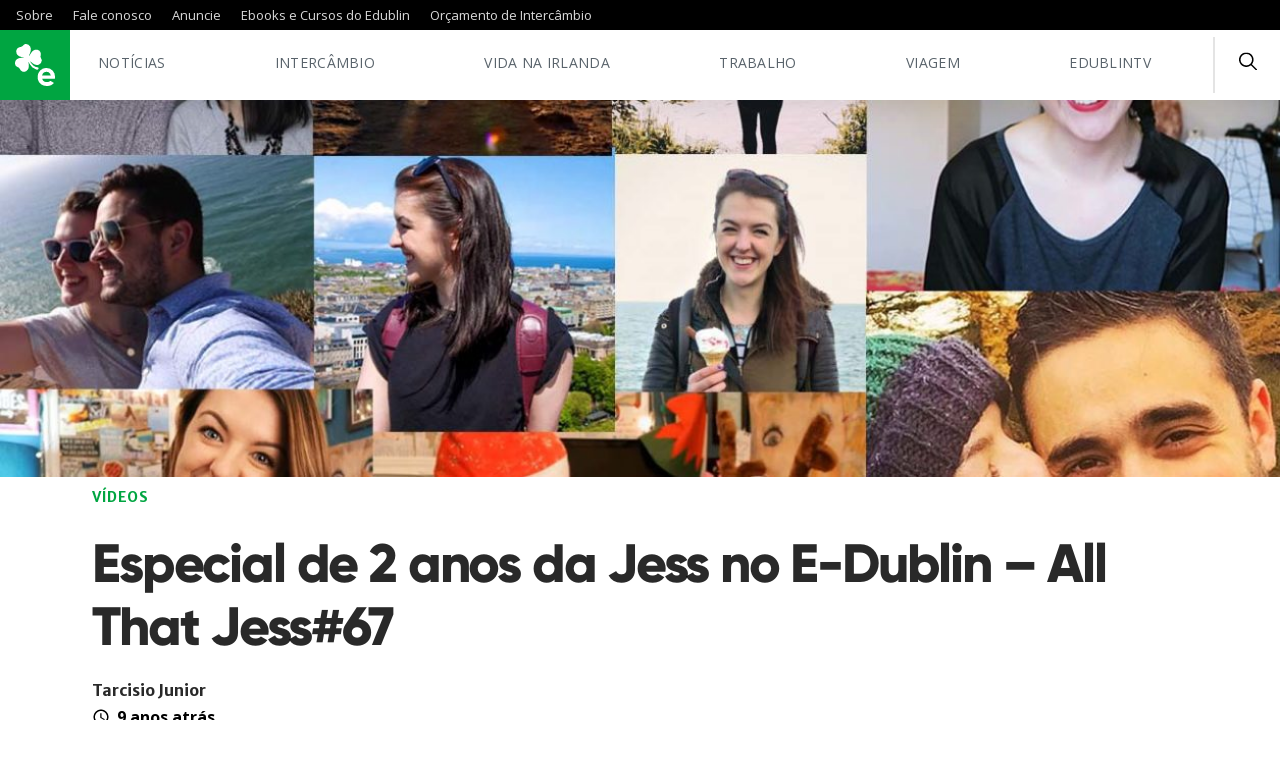

--- FILE ---
content_type: text/html; charset=UTF-8
request_url: https://www.edublin.com.br/especial-de-2-anos-da-jess-no-e-dublin-all-that-jess67/
body_size: 25036
content:
<!DOCTYPE html>
<html lang="pt-BR">
<head><meta charset="UTF-8"><script>if(navigator.userAgent.match(/MSIE|Internet Explorer/i)||navigator.userAgent.match(/Trident\/7\..*?rv:11/i)){var href=document.location.href;if(!href.match(/[?&]nowprocket/)){if(href.indexOf("?")==-1){if(href.indexOf("#")==-1){document.location.href=href+"?nowprocket=1"}else{document.location.href=href.replace("#","?nowprocket=1#")}}else{if(href.indexOf("#")==-1){document.location.href=href+"&nowprocket=1"}else{document.location.href=href.replace("#","&nowprocket=1#")}}}}</script><script>class RocketLazyLoadScripts{constructor(){this.triggerEvents=["keydown","mousedown","mousemove","touchmove","touchstart","touchend","wheel"],this.userEventHandler=this._triggerListener.bind(this),this.touchStartHandler=this._onTouchStart.bind(this),this.touchMoveHandler=this._onTouchMove.bind(this),this.touchEndHandler=this._onTouchEnd.bind(this),this.clickHandler=this._onClick.bind(this),this.interceptedClicks=[],window.addEventListener("pageshow",(e=>{this.persisted=e.persisted})),window.addEventListener("DOMContentLoaded",(()=>{this._preconnect3rdParties()})),this.delayedScripts={normal:[],async:[],defer:[]},this.allJQueries=[]}_addUserInteractionListener(e){document.hidden?e._triggerListener():(this.triggerEvents.forEach((t=>window.addEventListener(t,e.userEventHandler,{passive:!0}))),window.addEventListener("touchstart",e.touchStartHandler,{passive:!0}),window.addEventListener("mousedown",e.touchStartHandler),document.addEventListener("visibilitychange",e.userEventHandler))}_removeUserInteractionListener(){this.triggerEvents.forEach((e=>window.removeEventListener(e,this.userEventHandler,{passive:!0}))),document.removeEventListener("visibilitychange",this.userEventHandler)}_onTouchStart(e){"HTML"!==e.target.tagName&&(window.addEventListener("touchend",this.touchEndHandler),window.addEventListener("mouseup",this.touchEndHandler),window.addEventListener("touchmove",this.touchMoveHandler,{passive:!0}),window.addEventListener("mousemove",this.touchMoveHandler),e.target.addEventListener("click",this.clickHandler),this._renameDOMAttribute(e.target,"onclick","rocket-onclick"))}_onTouchMove(e){window.removeEventListener("touchend",this.touchEndHandler),window.removeEventListener("mouseup",this.touchEndHandler),window.removeEventListener("touchmove",this.touchMoveHandler,{passive:!0}),window.removeEventListener("mousemove",this.touchMoveHandler),e.target.removeEventListener("click",this.clickHandler),this._renameDOMAttribute(e.target,"rocket-onclick","onclick")}_onTouchEnd(e){window.removeEventListener("touchend",this.touchEndHandler),window.removeEventListener("mouseup",this.touchEndHandler),window.removeEventListener("touchmove",this.touchMoveHandler,{passive:!0}),window.removeEventListener("mousemove",this.touchMoveHandler)}_onClick(e){e.target.removeEventListener("click",this.clickHandler),this._renameDOMAttribute(e.target,"rocket-onclick","onclick"),this.interceptedClicks.push(e),e.preventDefault(),e.stopPropagation(),e.stopImmediatePropagation()}_replayClicks(){window.removeEventListener("touchstart",this.touchStartHandler,{passive:!0}),window.removeEventListener("mousedown",this.touchStartHandler),this.interceptedClicks.forEach((e=>{e.target.dispatchEvent(new MouseEvent("click",{view:e.view,bubbles:!0,cancelable:!0}))}))}_renameDOMAttribute(e,t,n){e.hasAttribute&&e.hasAttribute(t)&&(event.target.setAttribute(n,event.target.getAttribute(t)),event.target.removeAttribute(t))}_triggerListener(){this._removeUserInteractionListener(this),"loading"===document.readyState?document.addEventListener("DOMContentLoaded",this._loadEverythingNow.bind(this)):this._loadEverythingNow()}_preconnect3rdParties(){let e=[];document.querySelectorAll("script[type=rocketlazyloadscript]").forEach((t=>{if(t.hasAttribute("src")){const n=new URL(t.src).origin;n!==location.origin&&e.push({src:n,crossOrigin:t.crossOrigin||"module"===t.getAttribute("data-rocket-type")})}})),e=[...new Map(e.map((e=>[JSON.stringify(e),e]))).values()],this._batchInjectResourceHints(e,"preconnect")}async _loadEverythingNow(){this.lastBreath=Date.now(),this._delayEventListeners(),this._delayJQueryReady(this),this._handleDocumentWrite(),this._registerAllDelayedScripts(),this._preloadAllScripts(),await this._loadScriptsFromList(this.delayedScripts.normal),await this._loadScriptsFromList(this.delayedScripts.defer),await this._loadScriptsFromList(this.delayedScripts.async);try{await this._triggerDOMContentLoaded(),await this._triggerWindowLoad()}catch(e){}window.dispatchEvent(new Event("rocket-allScriptsLoaded")),this._replayClicks()}_registerAllDelayedScripts(){document.querySelectorAll("script[type=rocketlazyloadscript]").forEach((e=>{e.hasAttribute("src")?e.hasAttribute("async")&&!1!==e.async?this.delayedScripts.async.push(e):e.hasAttribute("defer")&&!1!==e.defer||"module"===e.getAttribute("data-rocket-type")?this.delayedScripts.defer.push(e):this.delayedScripts.normal.push(e):this.delayedScripts.normal.push(e)}))}async _transformScript(e){return await this._littleBreath(),new Promise((t=>{const n=document.createElement("script");[...e.attributes].forEach((e=>{let t=e.nodeName;"type"!==t&&("data-rocket-type"===t&&(t="type"),n.setAttribute(t,e.nodeValue))})),e.hasAttribute("src")?(n.addEventListener("load",t),n.addEventListener("error",t)):(n.text=e.text,t());try{e.parentNode.replaceChild(n,e)}catch(e){t()}}))}async _loadScriptsFromList(e){const t=e.shift();return t?(await this._transformScript(t),this._loadScriptsFromList(e)):Promise.resolve()}_preloadAllScripts(){this._batchInjectResourceHints([...this.delayedScripts.normal,...this.delayedScripts.defer,...this.delayedScripts.async],"preload")}_batchInjectResourceHints(e,t){var n=document.createDocumentFragment();e.forEach((e=>{if(e.src){const i=document.createElement("link");i.href=e.src,i.rel=t,"preconnect"!==t&&(i.as="script"),e.getAttribute&&"module"===e.getAttribute("data-rocket-type")&&(i.crossOrigin=!0),e.crossOrigin&&(i.crossOrigin=e.crossOrigin),n.appendChild(i)}})),document.head.appendChild(n)}_delayEventListeners(){let e={};function t(t,n){!function(t){function n(n){return e[t].eventsToRewrite.indexOf(n)>=0?"rocket-"+n:n}e[t]||(e[t]={originalFunctions:{add:t.addEventListener,remove:t.removeEventListener},eventsToRewrite:[]},t.addEventListener=function(){arguments[0]=n(arguments[0]),e[t].originalFunctions.add.apply(t,arguments)},t.removeEventListener=function(){arguments[0]=n(arguments[0]),e[t].originalFunctions.remove.apply(t,arguments)})}(t),e[t].eventsToRewrite.push(n)}function n(e,t){let n=e[t];Object.defineProperty(e,t,{get:()=>n||function(){},set(i){e["rocket"+t]=n=i}})}t(document,"DOMContentLoaded"),t(window,"DOMContentLoaded"),t(window,"load"),t(window,"pageshow"),t(document,"readystatechange"),n(document,"onreadystatechange"),n(window,"onload"),n(window,"onpageshow")}_delayJQueryReady(e){let t=window.jQuery;Object.defineProperty(window,"jQuery",{get:()=>t,set(n){if(n&&n.fn&&!e.allJQueries.includes(n)){n.fn.ready=n.fn.init.prototype.ready=function(t){e.domReadyFired?t.bind(document)(n):document.addEventListener("rocket-DOMContentLoaded",(()=>t.bind(document)(n)))};const t=n.fn.on;n.fn.on=n.fn.init.prototype.on=function(){if(this[0]===window){function e(e){return e.split(" ").map((e=>"load"===e||0===e.indexOf("load.")?"rocket-jquery-load":e)).join(" ")}"string"==typeof arguments[0]||arguments[0]instanceof String?arguments[0]=e(arguments[0]):"object"==typeof arguments[0]&&Object.keys(arguments[0]).forEach((t=>{delete Object.assign(arguments[0],{[e(t)]:arguments[0][t]})[t]}))}return t.apply(this,arguments),this},e.allJQueries.push(n)}t=n}})}async _triggerDOMContentLoaded(){this.domReadyFired=!0,await this._littleBreath(),document.dispatchEvent(new Event("rocket-DOMContentLoaded")),await this._littleBreath(),window.dispatchEvent(new Event("rocket-DOMContentLoaded")),await this._littleBreath(),document.dispatchEvent(new Event("rocket-readystatechange")),await this._littleBreath(),document.rocketonreadystatechange&&document.rocketonreadystatechange()}async _triggerWindowLoad(){await this._littleBreath(),window.dispatchEvent(new Event("rocket-load")),await this._littleBreath(),window.rocketonload&&window.rocketonload(),await this._littleBreath(),this.allJQueries.forEach((e=>e(window).trigger("rocket-jquery-load"))),await this._littleBreath();const e=new Event("rocket-pageshow");e.persisted=this.persisted,window.dispatchEvent(e),await this._littleBreath(),window.rocketonpageshow&&window.rocketonpageshow({persisted:this.persisted})}_handleDocumentWrite(){const e=new Map;document.write=document.writeln=function(t){const n=document.currentScript,i=document.createRange(),r=n.parentElement;let o=e.get(n);void 0===o&&(o=n.nextSibling,e.set(n,o));const s=document.createDocumentFragment();i.setStart(s,0),s.appendChild(i.createContextualFragment(t)),r.insertBefore(s,o)}}async _littleBreath(){Date.now()-this.lastBreath>45&&(await this._requestAnimFrame(),this.lastBreath=Date.now())}async _requestAnimFrame(){return document.hidden?new Promise((e=>setTimeout(e))):new Promise((e=>requestAnimationFrame(e)))}static run(){const e=new RocketLazyLoadScripts;e._addUserInteractionListener(e)}}RocketLazyLoadScripts.run();</script>
	
	<link rel="alternate" href="https://www.edublin.com.br" hreflang="pt_BR" />
	<meta name="viewport" content="width=device-width, initial-scale=1, minimum-scale=1, maximum-scale=1, user-scalable=0" />
	
	<meta name='robots' content='index, follow, max-image-preview:large, max-snippet:-1, max-video-preview:-1' />

	<!-- This site is optimized with the Yoast SEO Premium plugin v26.7 (Yoast SEO v26.7) - https://yoast.com/wordpress/plugins/seo/ -->
	<title>Especial de 2 anos da Jess no E-Dublin - All That Jess#67 - edublin</title><link rel="preload" as="style" href="https://fonts.googleapis.com/css?family=Merriweather%20Sans%3A300%2C400%2C700%7COpen%20Sans%3A300%2C400%2C600%2C700&#038;display=swap" /><link rel="stylesheet" href="https://fonts.googleapis.com/css?family=Merriweather%20Sans%3A300%2C400%2C700%7COpen%20Sans%3A300%2C400%2C600%2C700&#038;display=swap" media="print" onload="this.media='all'" /><noscript><link rel="stylesheet" href="https://fonts.googleapis.com/css?family=Merriweather%20Sans%3A300%2C400%2C700%7COpen%20Sans%3A300%2C400%2C600%2C700&#038;display=swap" /></noscript>
	<link rel="canonical" href="https://www.edublin.com.br/especial-de-2-anos-da-jess-no-e-dublin-all-that-jess67/" />
	<meta property="og:locale" content="pt_BR" />
	<meta property="og:type" content="article" />
	<meta property="og:title" content="Especial de 2 anos da Jess no E-Dublin - All That Jess#67" />
	<meta property="og:description" content="Hoje o &#8220;All That Jess&#8221; vem mais que especial, comemorando 2 anos da Jess aqui no E-Dublin! &lt;3 E com direito a um concurso surpresa, pra celebrar essa data especial! ;) Instagram da Jess com todas as informações sobre o concurso Para ganhar pontos extras: DublinTown no Instagram Dublin Visitor Centre no Twitter Canal do [&hellip;]" />
	<meta property="og:url" content="https://www.edublin.com.br/especial-de-2-anos-da-jess-no-e-dublin-all-that-jess67/" />
	<meta property="og:site_name" content="edublin - Intercâmbio no Exterior" />
	<meta property="article:publisher" content="https://www.facebook.com/edublin" />
	<meta property="article:published_time" content="2016-08-28T17:18:58+00:00" />
	<meta property="article:modified_time" content="2019-03-08T16:13:02+00:00" />
	<meta property="og:image" content="https://www.edublin.com.br/wp-content/uploads/2016/08/t_jess.jpg" />
	<meta property="og:image:width" content="1280" />
	<meta property="og:image:height" content="720" />
	<meta property="og:image:type" content="image/jpeg" />
	<meta name="author" content="Tarcisio Junior" />
	<meta name="twitter:card" content="summary_large_image" />
	<meta name="twitter:creator" content="@edublin" />
	<meta name="twitter:site" content="@edublin" />
	<script type="application/ld+json" class="yoast-schema-graph">{"@context":"https://schema.org","@graph":[{"@type":"Article","@id":"https://www.edublin.com.br/especial-de-2-anos-da-jess-no-e-dublin-all-that-jess67/#article","isPartOf":{"@id":"https://www.edublin.com.br/especial-de-2-anos-da-jess-no-e-dublin-all-that-jess67/"},"author":{"name":"Tarcisio Junior","@id":"https://www.edublin.com.br/#/schema/person/1a5c6a37a8504fe1c2f6f5eeb6564801"},"headline":"Especial de 2 anos da Jess no E-Dublin &#8211; All That Jess#67","datePublished":"2016-08-28T17:18:58+00:00","dateModified":"2019-03-08T16:13:02+00:00","mainEntityOfPage":{"@id":"https://www.edublin.com.br/especial-de-2-anos-da-jess-no-e-dublin-all-that-jess67/"},"wordCount":94,"commentCount":0,"publisher":{"@id":"https://www.edublin.com.br/#organization"},"image":{"@id":"https://www.edublin.com.br/especial-de-2-anos-da-jess-no-e-dublin-all-that-jess67/#primaryimage"},"thumbnailUrl":"https://www.edublin.com.br/wp-content/uploads/2016/08/t_jess.jpg","keywords":["all that jess","concursos","dublintown","e-dublin tv","especial","etv","jess"],"articleSection":["Vídeos"],"inLanguage":"pt-BR","potentialAction":[{"@type":"CommentAction","name":"Comment","target":["https://www.edublin.com.br/especial-de-2-anos-da-jess-no-e-dublin-all-that-jess67/#respond"]}]},{"@type":"WebPage","@id":"https://www.edublin.com.br/especial-de-2-anos-da-jess-no-e-dublin-all-that-jess67/","url":"https://www.edublin.com.br/especial-de-2-anos-da-jess-no-e-dublin-all-that-jess67/","name":"Especial de 2 anos da Jess no E-Dublin - All That Jess#67 - edublin","isPartOf":{"@id":"https://www.edublin.com.br/#website"},"primaryImageOfPage":{"@id":"https://www.edublin.com.br/especial-de-2-anos-da-jess-no-e-dublin-all-that-jess67/#primaryimage"},"image":{"@id":"https://www.edublin.com.br/especial-de-2-anos-da-jess-no-e-dublin-all-that-jess67/#primaryimage"},"thumbnailUrl":"https://www.edublin.com.br/wp-content/uploads/2016/08/t_jess.jpg","datePublished":"2016-08-28T17:18:58+00:00","dateModified":"2019-03-08T16:13:02+00:00","breadcrumb":{"@id":"https://www.edublin.com.br/especial-de-2-anos-da-jess-no-e-dublin-all-that-jess67/#breadcrumb"},"inLanguage":"pt-BR","potentialAction":[{"@type":"ReadAction","target":["https://www.edublin.com.br/especial-de-2-anos-da-jess-no-e-dublin-all-that-jess67/"]}]},{"@type":"ImageObject","inLanguage":"pt-BR","@id":"https://www.edublin.com.br/especial-de-2-anos-da-jess-no-e-dublin-all-that-jess67/#primaryimage","url":"https://www.edublin.com.br/wp-content/uploads/2016/08/t_jess.jpg","contentUrl":"https://www.edublin.com.br/wp-content/uploads/2016/08/t_jess.jpg","width":1280,"height":720},{"@type":"BreadcrumbList","@id":"https://www.edublin.com.br/especial-de-2-anos-da-jess-no-e-dublin-all-that-jess67/#breadcrumb","itemListElement":[{"@type":"ListItem","position":1,"name":"Início","item":"https://www.edublin.com.br/"},{"@type":"ListItem","position":2,"name":"Especial de 2 anos da Jess no E-Dublin &#8211; All That Jess#67"}]},{"@type":"WebSite","@id":"https://www.edublin.com.br/#website","url":"https://www.edublin.com.br/","name":"edublin - Intercâmbio no Exterior","description":"O maior site de dicas de Intercâmbio na Irlanda para quem busca Estudar e Trabalhar no Exterior","publisher":{"@id":"https://www.edublin.com.br/#organization"},"potentialAction":[{"@type":"SearchAction","target":{"@type":"EntryPoint","urlTemplate":"https://www.edublin.com.br/?s={search_term_string}"},"query-input":{"@type":"PropertyValueSpecification","valueRequired":true,"valueName":"search_term_string"}}],"inLanguage":"pt-BR"},{"@type":"Organization","@id":"https://www.edublin.com.br/#organization","name":"edublin","url":"https://www.edublin.com.br/","logo":{"@type":"ImageObject","inLanguage":"pt-BR","@id":"https://www.edublin.com.br/#/schema/logo/image/","url":"https://www.edublin.com.br/wp-content/uploads/2021/05/avatar05.png","contentUrl":"https://www.edublin.com.br/wp-content/uploads/2021/05/avatar05.png","width":800,"height":800,"caption":"edublin"},"image":{"@id":"https://www.edublin.com.br/#/schema/logo/image/"},"sameAs":["https://www.facebook.com/edublin","https://x.com/edublin","https://instagram.com/e_dublin","https://www.linkedin.com/company/e-dublin","https://br.pinterest.com/edublinsite","https://www.youtube.com/user/edublinTV"]},{"@type":"Person","@id":"https://www.edublin.com.br/#/schema/person/1a5c6a37a8504fe1c2f6f5eeb6564801","name":"Tarcisio Junior","image":{"@type":"ImageObject","inLanguage":"pt-BR","@id":"https://www.edublin.com.br/#/schema/person/image/","url":"https://www.edublin.com.br/wp-content/uploads/2024/05/cropped-20220428_220845-96x96.jpg","contentUrl":"https://www.edublin.com.br/wp-content/uploads/2024/05/cropped-20220428_220845-96x96.jpg","caption":"Tarcisio Junior"},"description":"Formado em Design Gráfico, já trabalhou com publicidade, web e até moda. Vidrado em tecnologia, respira música e tem como vício aprender novos idiomas e coisas novas! Foi picado recentemente pelo \"bichinho das viagens\", morou em Dublin por alguns meses e se apaixonou pela Europa.","url":"https://www.edublin.com.br/author/tarcisio/"}]}</script>
	<!-- / Yoast SEO Premium plugin. -->


<link rel='dns-prefetch' href='//apis.google.com' />
<link rel='dns-prefetch' href='//fonts.googleapis.com' />
<link rel='dns-prefetch' href='//fonts.gstatic.com' />
<link rel='dns-prefetch' href='//snap.licdn.com' />
<link rel='dns-prefetch' href='//connect.facebook.net' />
<link rel='dns-prefetch' href='//www.facebook.com' />
<link rel='dns-prefetch' href='//www.googletagmanager.com' />
<link rel='dns-prefetch' href='//www.segurospromo.com.br' />
<link rel='dns-prefetch' href='//use.fontawesome.com' />
<link href='https://fonts.gstatic.com' crossorigin rel='preconnect' />
<style id='wp-img-auto-sizes-contain-inline-css' type='text/css'>
img:is([sizes=auto i],[sizes^="auto," i]){contain-intrinsic-size:3000px 1500px}
/*# sourceURL=wp-img-auto-sizes-contain-inline-css */
</style>
<style id='classic-theme-styles-inline-css' type='text/css'>
/*! This file is auto-generated */
.wp-block-button__link{color:#fff;background-color:#32373c;border-radius:9999px;box-shadow:none;text-decoration:none;padding:calc(.667em + 2px) calc(1.333em + 2px);font-size:1.125em}.wp-block-file__button{background:#32373c;color:#fff;text-decoration:none}
/*# sourceURL=/wp-includes/css/classic-themes.min.css */
</style>
<link data-minify="1" rel='stylesheet' id='contact-form-7-css' href='https://www.edublin.com.br/wp-content/cache/min/1/wp-content/plugins/contact-form-7/includes/css/styles.css?ver=1767874818' type='text/css' media='all' />
<link data-minify="1" rel='stylesheet' id='seguros-promo-css' href='https://www.edublin.com.br/wp-content/cache/min/1/wp-content/plugins/seguros-promo/public/css/public.css?ver=1767874818' type='text/css' media='all' />
<link data-minify="1" rel='stylesheet' id='main-css-css' href='https://www.edublin.com.br/wp-content/cache/min/1/wp-content/themes/edublin_2021/build/css/main.css?ver=1767874818' type='text/css' media='all' />
<link data-minify="1" rel='stylesheet' id='style-css-css' href='https://www.edublin.com.br/wp-content/cache/min/1/wp-content/themes/edublin_2021/style.css?ver=1767874818' type='text/css' media='all' />

<style id='rocket-lazyload-inline-css' type='text/css'>
.rll-youtube-player{position:relative;padding-bottom:56.23%;height:0;overflow:hidden;max-width:100%;}.rll-youtube-player:focus-within{outline: 2px solid currentColor;outline-offset: 5px;}.rll-youtube-player iframe{position:absolute;top:0;left:0;width:100%;height:100%;z-index:100;background:0 0}.rll-youtube-player img{bottom:0;display:block;left:0;margin:auto;max-width:100%;width:100%;position:absolute;right:0;top:0;border:none;height:auto;-webkit-transition:.4s all;-moz-transition:.4s all;transition:.4s all}.rll-youtube-player img:hover{-webkit-filter:brightness(75%)}.rll-youtube-player .play{height:100%;width:100%;left:0;top:0;position:absolute;background:url(https://www.edublin.com.br/wp-content/plugins/wp-rocket/assets/img/youtube.png) no-repeat center;background-color: transparent !important;cursor:pointer;border:none;}
/*# sourceURL=rocket-lazyload-inline-css */
</style>
<script type="rocketlazyloadscript" data-rocket-type="text/javascript" src="https://www.edublin.com.br/wp-content/plugins/wp-edublin/assets/js/scripts-header.js?ver=6.9" id="my-js-header-js"></script>
<script type="rocketlazyloadscript" data-minify="1" data-rocket-type="text/javascript" src="https://www.edublin.com.br/wp-content/cache/min/1/wp-content/themes/edublin_2021/build/js/jquery.js?ver=1767874818" id="jquery-js"></script>
<script type="rocketlazyloadscript" data-rocket-type="text/javascript" src="https://www.edublin.com.br/wp-content/plugins/wp-edublin/assets/css/styles.css?ver=6.9" id="my-css-js"></script>

<!-- This site is using AdRotate v5.17.1 to display their advertisements - https://ajdg.solutions/ -->
<!-- AdRotate CSS -->
<style type="text/css" media="screen">
	.g { margin:0px; padding:0px; overflow:hidden; line-height:1; zoom:1; }
	.g img { height:auto; }
	.g-col { position:relative; float:left; }
	.g-col:first-child { margin-left: 0; }
	.g-col:last-child { margin-right: 0; }
	.g-3 { margin:0px;  width:100%; max-width:300px; height:100%; max-height:90px; }
	@media only screen and (max-width: 480px) {
		.g-col, .g-dyn, .g-single { width:100%; margin-left:0; margin-right:0; }
	}
</style>
<!-- /AdRotate CSS -->

<meta name="generator" content="Site Kit by Google 1.170.0" /><link data-minify="1" type="text/css" rel="stylesheet" href="https://www.edublin.com.br/wp-content/cache/min/1/wp-content/plugins/wp-activity/wp-activity.css?ver=1767874818" /><link rel="icon" href="https://www.edublin.com.br/wp-content/uploads/2021/05/cropped-edublin-32x32.png" sizes="32x32" />
<link rel="icon" href="https://www.edublin.com.br/wp-content/uploads/2021/05/cropped-edublin-192x192.png" sizes="192x192" />
<link rel="apple-touch-icon" href="https://www.edublin.com.br/wp-content/uploads/2021/05/cropped-edublin-180x180.png" />
<meta name="msapplication-TileImage" content="https://www.edublin.com.br/wp-content/uploads/2021/05/cropped-edublin-270x270.png" />
<noscript><style id="rocket-lazyload-nojs-css">.rll-youtube-player, [data-lazy-src]{display:none !important;}</style></noscript>	
	<!-- Google tag (gtag.js) -->
<script type="rocketlazyloadscript" async src="https://www.googletagmanager.com/gtag/js?id=G-EBZ52BQGK0"></script>
<script type="rocketlazyloadscript">
  window.dataLayer = window.dataLayer || [];
  function gtag(){dataLayer.push(arguments);}
  gtag('js', new Date());

  gtag('config', 'G-EBZ52BQGK0');
</script>
	
<!-- Google Tag Manager -->
<script type="rocketlazyloadscript">(function(w,d,s,l,i){w[l]=w[l]||[];w[l].push({'gtm.start':
new Date().getTime(),event:'gtm.js'});var f=d.getElementsByTagName(s)[0],
j=d.createElement(s),dl=l!='dataLayer'?'&l='+l:'';j.async=true;j.src=
'https://www.googletagmanager.com/gtm.js?id='+i+dl;f.parentNode.insertBefore(j,f);
})(window,document,'script','dataLayer','GTM-NQN82VH');</script>
<!-- End Google Tag Manager -->

<!-- Facebook Pixel Code -->
<script type="rocketlazyloadscript">
  !function(f,b,e,v,n,t,s)
  {if(f.fbq)return;n=f.fbq=function(){n.callMethod?
  n.callMethod.apply(n,arguments):n.queue.push(arguments)};
  if(!f._fbq)f._fbq=n;n.push=n;n.loaded=!0;n.version='2.0';
  n.queue=[];t=b.createElement(e);t.async=!0;
  t.src=v;s=b.getElementsByTagName(e)[0];
  s.parentNode.insertBefore(t,s)}(window, document,'script',
  'https://connect.facebook.net/en_US/fbevents.js');
  fbq('init', '286558418180853');
  fbq('track', 'PageView');
</script>
<noscript><img height="1" width="1" style="display:none"
  src="https://www.facebook.com/tr?id=286558418180853&ev=PageView&noscript=1"
/></noscript>
<!-- End Facebook Pixel Code BR-->
		

	
<style id='global-styles-inline-css' type='text/css'>
:root{--wp--preset--aspect-ratio--square: 1;--wp--preset--aspect-ratio--4-3: 4/3;--wp--preset--aspect-ratio--3-4: 3/4;--wp--preset--aspect-ratio--3-2: 3/2;--wp--preset--aspect-ratio--2-3: 2/3;--wp--preset--aspect-ratio--16-9: 16/9;--wp--preset--aspect-ratio--9-16: 9/16;--wp--preset--color--black: #000000;--wp--preset--color--cyan-bluish-gray: #abb8c3;--wp--preset--color--white: #ffffff;--wp--preset--color--pale-pink: #f78da7;--wp--preset--color--vivid-red: #cf2e2e;--wp--preset--color--luminous-vivid-orange: #ff6900;--wp--preset--color--luminous-vivid-amber: #fcb900;--wp--preset--color--light-green-cyan: #7bdcb5;--wp--preset--color--vivid-green-cyan: #00d084;--wp--preset--color--pale-cyan-blue: #8ed1fc;--wp--preset--color--vivid-cyan-blue: #0693e3;--wp--preset--color--vivid-purple: #9b51e0;--wp--preset--gradient--vivid-cyan-blue-to-vivid-purple: linear-gradient(135deg,rgb(6,147,227) 0%,rgb(155,81,224) 100%);--wp--preset--gradient--light-green-cyan-to-vivid-green-cyan: linear-gradient(135deg,rgb(122,220,180) 0%,rgb(0,208,130) 100%);--wp--preset--gradient--luminous-vivid-amber-to-luminous-vivid-orange: linear-gradient(135deg,rgb(252,185,0) 0%,rgb(255,105,0) 100%);--wp--preset--gradient--luminous-vivid-orange-to-vivid-red: linear-gradient(135deg,rgb(255,105,0) 0%,rgb(207,46,46) 100%);--wp--preset--gradient--very-light-gray-to-cyan-bluish-gray: linear-gradient(135deg,rgb(238,238,238) 0%,rgb(169,184,195) 100%);--wp--preset--gradient--cool-to-warm-spectrum: linear-gradient(135deg,rgb(74,234,220) 0%,rgb(151,120,209) 20%,rgb(207,42,186) 40%,rgb(238,44,130) 60%,rgb(251,105,98) 80%,rgb(254,248,76) 100%);--wp--preset--gradient--blush-light-purple: linear-gradient(135deg,rgb(255,206,236) 0%,rgb(152,150,240) 100%);--wp--preset--gradient--blush-bordeaux: linear-gradient(135deg,rgb(254,205,165) 0%,rgb(254,45,45) 50%,rgb(107,0,62) 100%);--wp--preset--gradient--luminous-dusk: linear-gradient(135deg,rgb(255,203,112) 0%,rgb(199,81,192) 50%,rgb(65,88,208) 100%);--wp--preset--gradient--pale-ocean: linear-gradient(135deg,rgb(255,245,203) 0%,rgb(182,227,212) 50%,rgb(51,167,181) 100%);--wp--preset--gradient--electric-grass: linear-gradient(135deg,rgb(202,248,128) 0%,rgb(113,206,126) 100%);--wp--preset--gradient--midnight: linear-gradient(135deg,rgb(2,3,129) 0%,rgb(40,116,252) 100%);--wp--preset--font-size--small: 13px;--wp--preset--font-size--medium: 20px;--wp--preset--font-size--large: 36px;--wp--preset--font-size--x-large: 42px;--wp--preset--spacing--20: 0.44rem;--wp--preset--spacing--30: 0.67rem;--wp--preset--spacing--40: 1rem;--wp--preset--spacing--50: 1.5rem;--wp--preset--spacing--60: 2.25rem;--wp--preset--spacing--70: 3.38rem;--wp--preset--spacing--80: 5.06rem;--wp--preset--shadow--natural: 6px 6px 9px rgba(0, 0, 0, 0.2);--wp--preset--shadow--deep: 12px 12px 50px rgba(0, 0, 0, 0.4);--wp--preset--shadow--sharp: 6px 6px 0px rgba(0, 0, 0, 0.2);--wp--preset--shadow--outlined: 6px 6px 0px -3px rgb(255, 255, 255), 6px 6px rgb(0, 0, 0);--wp--preset--shadow--crisp: 6px 6px 0px rgb(0, 0, 0);}:where(.is-layout-flex){gap: 0.5em;}:where(.is-layout-grid){gap: 0.5em;}body .is-layout-flex{display: flex;}.is-layout-flex{flex-wrap: wrap;align-items: center;}.is-layout-flex > :is(*, div){margin: 0;}body .is-layout-grid{display: grid;}.is-layout-grid > :is(*, div){margin: 0;}:where(.wp-block-columns.is-layout-flex){gap: 2em;}:where(.wp-block-columns.is-layout-grid){gap: 2em;}:where(.wp-block-post-template.is-layout-flex){gap: 1.25em;}:where(.wp-block-post-template.is-layout-grid){gap: 1.25em;}.has-black-color{color: var(--wp--preset--color--black) !important;}.has-cyan-bluish-gray-color{color: var(--wp--preset--color--cyan-bluish-gray) !important;}.has-white-color{color: var(--wp--preset--color--white) !important;}.has-pale-pink-color{color: var(--wp--preset--color--pale-pink) !important;}.has-vivid-red-color{color: var(--wp--preset--color--vivid-red) !important;}.has-luminous-vivid-orange-color{color: var(--wp--preset--color--luminous-vivid-orange) !important;}.has-luminous-vivid-amber-color{color: var(--wp--preset--color--luminous-vivid-amber) !important;}.has-light-green-cyan-color{color: var(--wp--preset--color--light-green-cyan) !important;}.has-vivid-green-cyan-color{color: var(--wp--preset--color--vivid-green-cyan) !important;}.has-pale-cyan-blue-color{color: var(--wp--preset--color--pale-cyan-blue) !important;}.has-vivid-cyan-blue-color{color: var(--wp--preset--color--vivid-cyan-blue) !important;}.has-vivid-purple-color{color: var(--wp--preset--color--vivid-purple) !important;}.has-black-background-color{background-color: var(--wp--preset--color--black) !important;}.has-cyan-bluish-gray-background-color{background-color: var(--wp--preset--color--cyan-bluish-gray) !important;}.has-white-background-color{background-color: var(--wp--preset--color--white) !important;}.has-pale-pink-background-color{background-color: var(--wp--preset--color--pale-pink) !important;}.has-vivid-red-background-color{background-color: var(--wp--preset--color--vivid-red) !important;}.has-luminous-vivid-orange-background-color{background-color: var(--wp--preset--color--luminous-vivid-orange) !important;}.has-luminous-vivid-amber-background-color{background-color: var(--wp--preset--color--luminous-vivid-amber) !important;}.has-light-green-cyan-background-color{background-color: var(--wp--preset--color--light-green-cyan) !important;}.has-vivid-green-cyan-background-color{background-color: var(--wp--preset--color--vivid-green-cyan) !important;}.has-pale-cyan-blue-background-color{background-color: var(--wp--preset--color--pale-cyan-blue) !important;}.has-vivid-cyan-blue-background-color{background-color: var(--wp--preset--color--vivid-cyan-blue) !important;}.has-vivid-purple-background-color{background-color: var(--wp--preset--color--vivid-purple) !important;}.has-black-border-color{border-color: var(--wp--preset--color--black) !important;}.has-cyan-bluish-gray-border-color{border-color: var(--wp--preset--color--cyan-bluish-gray) !important;}.has-white-border-color{border-color: var(--wp--preset--color--white) !important;}.has-pale-pink-border-color{border-color: var(--wp--preset--color--pale-pink) !important;}.has-vivid-red-border-color{border-color: var(--wp--preset--color--vivid-red) !important;}.has-luminous-vivid-orange-border-color{border-color: var(--wp--preset--color--luminous-vivid-orange) !important;}.has-luminous-vivid-amber-border-color{border-color: var(--wp--preset--color--luminous-vivid-amber) !important;}.has-light-green-cyan-border-color{border-color: var(--wp--preset--color--light-green-cyan) !important;}.has-vivid-green-cyan-border-color{border-color: var(--wp--preset--color--vivid-green-cyan) !important;}.has-pale-cyan-blue-border-color{border-color: var(--wp--preset--color--pale-cyan-blue) !important;}.has-vivid-cyan-blue-border-color{border-color: var(--wp--preset--color--vivid-cyan-blue) !important;}.has-vivid-purple-border-color{border-color: var(--wp--preset--color--vivid-purple) !important;}.has-vivid-cyan-blue-to-vivid-purple-gradient-background{background: var(--wp--preset--gradient--vivid-cyan-blue-to-vivid-purple) !important;}.has-light-green-cyan-to-vivid-green-cyan-gradient-background{background: var(--wp--preset--gradient--light-green-cyan-to-vivid-green-cyan) !important;}.has-luminous-vivid-amber-to-luminous-vivid-orange-gradient-background{background: var(--wp--preset--gradient--luminous-vivid-amber-to-luminous-vivid-orange) !important;}.has-luminous-vivid-orange-to-vivid-red-gradient-background{background: var(--wp--preset--gradient--luminous-vivid-orange-to-vivid-red) !important;}.has-very-light-gray-to-cyan-bluish-gray-gradient-background{background: var(--wp--preset--gradient--very-light-gray-to-cyan-bluish-gray) !important;}.has-cool-to-warm-spectrum-gradient-background{background: var(--wp--preset--gradient--cool-to-warm-spectrum) !important;}.has-blush-light-purple-gradient-background{background: var(--wp--preset--gradient--blush-light-purple) !important;}.has-blush-bordeaux-gradient-background{background: var(--wp--preset--gradient--blush-bordeaux) !important;}.has-luminous-dusk-gradient-background{background: var(--wp--preset--gradient--luminous-dusk) !important;}.has-pale-ocean-gradient-background{background: var(--wp--preset--gradient--pale-ocean) !important;}.has-electric-grass-gradient-background{background: var(--wp--preset--gradient--electric-grass) !important;}.has-midnight-gradient-background{background: var(--wp--preset--gradient--midnight) !important;}.has-small-font-size{font-size: var(--wp--preset--font-size--small) !important;}.has-medium-font-size{font-size: var(--wp--preset--font-size--medium) !important;}.has-large-font-size{font-size: var(--wp--preset--font-size--large) !important;}.has-x-large-font-size{font-size: var(--wp--preset--font-size--x-large) !important;}
/*# sourceURL=global-styles-inline-css */
</style>
</head>

<body class="wp-singular post-template-default single single-post postid-88344 single-format-standard wp-theme-edublin_2021 c-offcanvas-content-wrap">
	
<!-- Google Tag Manager (noscript) -->
<noscript><iframe src="https://www.googletagmanager.com/ns.html?id=GTM-NQN82VH"
height="0" width="0" style="display:none;visibility:hidden"></iframe></noscript>
<!-- End Google Tag Manager (noscript) -->
	
	
	<div class="header-placeholder"></div>
	<header class="header ">

		<!-- Menu institucional -->
		<nav class="header__top">
			<div class="header__top__container container">
				<ul class="header__top__menu"><li class="header__top__menu__item  header__top__menu__item--12351"><a href="https://www.edublin.com.br/sobre-nos/" data-id="12351" class="header__top__menu__link">Sobre</a></li>
<li class="header__top__menu__item  header__top__menu__item--139064"><a href="https://www.edublin.com.br/fale-conosco/" data-id="139064" class="header__top__menu__link">Fale conosco</a></li>
<li class="header__top__menu__item  header__top__menu__item--12346"><a href="https://www.edublin.com.br/anuncie/" data-id="12346" class="header__top__menu__link">Anuncie</a></li>
<li class="header__top__menu__item  header__top__menu__item--148922"><a title="Planeje seu intercâmbio e transforme sua carreira" href="https://lp.edublin.com.br/produtos-de-intercambio" data-id="148922" class="header__top__menu__link">Ebooks e Cursos do Edublin</a></li>
<li class="header__top__menu__item  header__top__menu__item--155139"><a href="https://www.edublin.com.br/orcamento-facil/" data-id="155139" class="header__top__menu__link">Orçamento de Intercâmbio</a></li>
</ul>			</div>
		</nav>

		<!-- Menu principal -->
		<nav class="header__main">
			<div class="header__main__container container">
				<div class="header__main__logo">
					<a class="header__main__logo__link" href="https://www.edublin.com.br">
																					<svg xmlns="http://www.w3.org/2000/svg" width="40" height="41.113" viewBox="0 0 40 41.113">
	  <path id="Union_1" data-name="Union 1" d="M31.908,41.1c-5.462,0-9.276-3.625-9.276-8.819a8.566,8.566,0,0,1,8.89-8.819,8.459,8.459,0,0,1,8.471,8.819h0a10.073,10.073,0,0,1-.135,1.656H27.114l.222.608c.67,1.829,2.224,2.757,4.643,2.757a5.177,5.177,0,0,0,3.446-1.223l3.467,1.991a8.518,8.518,0,0,1-6.523,3.042Q32.139,41.113,31.908,41.1ZM27.222,30.338l-.157.57h8.742l-.158-.57a4.411,4.411,0,0,0-8.427,0ZM5.794,25.816C5,24.907,4.739,23.943,3.65,23.105a18.516,18.516,0,0,0-1.843-.913,1.934,1.934,0,0,1-.27-.175A3.558,3.558,0,0,1,0,19.125V18.85a5.566,5.566,0,0,1,.952-3.108,6.4,6.4,0,0,1,3.634-2,13.856,13.856,0,0,1,2.342-.227c.167,0,.333,0,.5.014.655.037,1.2.055,1.663.055.2,0,.376,0,.541-.01H9.624l.236-.012s-.6-.179-.974-.275c-.179-.042-.368-.086-.572-.128-.392-.085-.832-.175-1.324-.265a15.351,15.351,0,0,1-2.244-.681,5.43,5.43,0,0,1-3.482-4.94c0-.122.006-.243.015-.365a4.77,4.77,0,0,1,.171-.951,3.934,3.934,0,0,1,2.479-2.6C5.056,2.919,6.047,3,7.206,2.267A18.283,18.283,0,0,0,8.7.842c.082-.069.167-.134.255-.194A3.278,3.278,0,0,1,10.94,0a5.408,5.408,0,0,1,4.112,2.247,5.832,5.832,0,0,1,.724,2.909v.075a6.623,6.623,0,0,1-.09,1.113,12.692,12.692,0,0,1-.767,2.74A18.173,18.173,0,0,0,14,11.578V11.6a2.614,2.614,0,0,1-.062.267L13.012,14.2l-3.273-.605,3.279.615.417,3.558c.022.184.047.377.075.582.058.395.124.84.2,1.331a15.612,15.612,0,0,1,.135,1.946c0,.126,0,.258-.007.395a5.557,5.557,0,0,1-2.091,4.2,4.837,4.837,0,0,1-2.663,1.036,2.6,2.6,0,0,1-.28.01A3.984,3.984,0,0,1,5.794,25.816Zm16.333-.69a7.824,7.824,0,0,1-.97-.162,11.837,11.837,0,0,1-6.6-5.451,13.677,13.677,0,0,1-.79-1.6,1.753,1.753,0,0,0-.379-.706c.009.171.028.356.047.555L13.018,14.2l.5.579-.5-.579.433.505L13.02,14.2l2.19,2.555L13.02,14.2l.922-2.336-.009.036-.009.038-.029.09v.033l.014-.018.009-.01a1.1,1.1,0,0,1,.066-.095h.009a11.37,11.37,0,0,0,.757-1.024c.1-.156.208-.316.317-.5.212-.34.448-.719.7-1.154a15.48,15.48,0,0,1,1.41-1.873,5.605,5.605,0,0,1,2.237-1.528l.015-.009a5.438,5.438,0,0,1,1.878-.339,4.865,4.865,0,0,1,2.874.917,3.947,3.947,0,0,1,1.6,3.221v.112c0,.84-.2,1.537-.2,2.356a4.455,4.455,0,0,0,.1.989A18.2,18.2,0,0,0,26.505,15a2.965,2.965,0,0,1,.094.308,3.267,3.267,0,0,1,.138.928,4.618,4.618,0,0,1-2.447,3.713,4.944,4.944,0,0,1-1.277.544,3.235,3.235,0,0,1-.783.082,7.018,7.018,0,0,1-3.286-.887,12.571,12.571,0,0,1-2.314-1.656c-.562-.537-1.032-.957-1.419-1.263a5.211,5.211,0,0,0,.84,1.765l.057.085a14.291,14.291,0,0,0,2.29,2.538,8.719,8.719,0,0,0,3.82,1.639,1.647,1.647,0,0,1,.979.293.961.961,0,0,1,.339.729,1.4,1.4,0,0,1-.079.44,1.2,1.2,0,0,1-1.331.871Z" transform="translate(0 0)" fill="#fff"/>
	</svg>
																		</a>
				</div>

				
				<ul class="header__main__menu-items"><li class="header__main__menu-items__item  header__main__menu-items__item--14486"><a title="Últimas notícias publicadas" href="https://www.edublin.com.br/./noticias/" data-id="14486" class="header__main__menu-items__link">Notícias</a></li>
<li class="header__main__menu-items__item  header__main__menu-items__item--parent  header__main__menu-items__item--15419"><a title="Planeje seu Intercâmbio" href="https://www.edublin.com.br/./tudo-sobre-intercambio/" data-id="15419" class="header__main__menu-items__link">Intercâmbio</a></li>
<li class="header__main__menu-items__item  header__main__menu-items__item--parent  header__main__menu-items__item--12524"><a href="https://www.edublin.com.br/./vida-na-irlanda/" data-id="12524" class="header__main__menu-items__link">Vida na Irlanda</a></li>
<li class="header__main__menu-items__item  header__main__menu-items__item--parent  header__main__menu-items__item--15426"><a href="https://www.edublin.com.br/./trabalho/" data-id="15426" class="header__main__menu-items__link">Trabalho</a></li>
<li class="header__main__menu-items__item  header__main__menu-items__item--parent  header__main__menu-items__item--15420"><a href="https://www.edublin.com.br/./burocracia/" data-id="15420" class="header__main__menu-items__link">Burocracia</a></li>
<li class="header__main__menu-items__item  header__main__menu-items__item--parent  header__main__menu-items__item--15421"><a href="https://www.edublin.com.br/./viagem/" data-id="15421" class="header__main__menu-items__link">Viagem</a></li>
<li class="header__main__menu-items__item  header__main__menu-items__item--parent  header__main__menu-items__item--15427"><a href="https://www.edublin.com.br/./cultura/" data-id="15427" class="header__main__menu-items__link">Cultura</a></li>
<li class="header__main__menu-items__item  header__main__menu-items__item--parent  header__main__menu-items__item--15422"><a href="https://www.edublin.com.br/./atualidades/" data-id="15422" class="header__main__menu-items__link">Atualidades</a></li>
<li class="header__main__menu-items__item  header__main__menu-items__item--parent  header__main__menu-items__item--4032"><a href="https://www.edublin.com.br/./e-dublin-tv/" data-id="4032" class="header__main__menu-items__link">edublinTV</a></li>
</ul>
									<ul class="header__main__socials">
																					<li class="header__main__socials__item">
																		<a class="header__main__socials__link" href="https://www.instagram.com/e_dublin/" target="_blank">
										<img width="512" height="512" class="header__main__socials__image" src="data:image/svg+xml,%3Csvg%20xmlns='http://www.w3.org/2000/svg'%20viewBox='0%200%20512%20512'%3E%3C/svg%3E" alt="" data-lazy-src="https://www.edublin.com.br/wp-content/uploads/2019/04/socials__instagram.svg"><noscript><img width="512" height="512" class="header__main__socials__image" src="https://www.edublin.com.br/wp-content/uploads/2019/04/socials__instagram.svg" alt=""></noscript>
									</a>
								</li>
																												<li class="header__main__socials__item">
																		<a class="header__main__socials__link" href="https://www.youtube.com/user/edublinTV" target="_blank">
										<img width="512" height="512" class="header__main__socials__image" src="data:image/svg+xml,%3Csvg%20xmlns='http://www.w3.org/2000/svg'%20viewBox='0%200%20512%20512'%3E%3C/svg%3E" alt="" data-lazy-src="https://www.edublin.com.br/wp-content/uploads/2020/08/youtube.png"><noscript><img width="512" height="512" class="header__main__socials__image" src="https://www.edublin.com.br/wp-content/uploads/2020/08/youtube.png" alt=""></noscript>
									</a>
								</li>
																												<li class="header__main__socials__item">
																		<a class="header__main__socials__link" href="https://www.facebook.com/edublin/" target="_blank">
										<img width="32" height="32" class="header__main__socials__image" src="data:image/svg+xml,%3Csvg%20xmlns='http://www.w3.org/2000/svg'%20viewBox='0%200%2032%2032'%3E%3C/svg%3E" alt="" data-lazy-src="https://www.edublin.com.br/wp-content/uploads/2019/04/socials__facebook.svg"><noscript><img width="32" height="32" class="header__main__socials__image" src="https://www.edublin.com.br/wp-content/uploads/2019/04/socials__facebook.svg" alt=""></noscript>
									</a>
								</li>
																																												</ul>
				
				<button class="header__main__search" data-search-modal-trigger>Busca</button>

				<ul class="header__main__mobile">
					<li class="header__main__mobile__item" data-search-modal-trigger>
						<img width="18" height="18" class="header__main__mobile__icon" src="data:image/svg+xml,%3Csvg%20xmlns='http://www.w3.org/2000/svg'%20viewBox='0%200%2018%2018'%3E%3C/svg%3E" alt="Pesquise" data-lazy-src="https://www.edublin.com.br/wp-content/themes/edublin_2021/build/img/mobile-search-trigger.svg"><noscript><img width="18" height="18" class="header__main__mobile__icon" src="https://www.edublin.com.br/wp-content/themes/edublin_2021/build/img/mobile-search-trigger.svg" alt="Pesquise"></noscript>
					</li>
					<li class="header__main__mobile__item" data-offcanvas-trigger="offCanvas">
						<img width="18" height="16" class="header__main__mobile__icon" src="data:image/svg+xml,%3Csvg%20xmlns='http://www.w3.org/2000/svg'%20viewBox='0%200%2018%2016'%3E%3C/svg%3E" alt="Menu" data-lazy-src="https://www.edublin.com.br/wp-content/themes/edublin_2021/build/img/mobile-menu-trigger.svg"><noscript><img width="18" height="16" class="header__main__mobile__icon" src="https://www.edublin.com.br/wp-content/themes/edublin_2021/build/img/mobile-menu-trigger.svg" alt="Menu"></noscript>
					</li>
				</ul>
			</div>
		</nav>

		<div class="header__menu-hover">
	<div class="header__menu-hover__container container">
		<div class="header__menu-hover__item header__menu-hover__item--14486"><div class="header__menu-hover__category"><p class="header__menu-hover__title" style="color: "><a href="https://www.edublin.com.br/./noticias/">Notícias</a></p><nav class="header__menu-hover__children"></nav></div><ul class="header__menu-hover__posts"><li class="header__menu-hover__posts__item"><img width="333" height="200" class="header__menu-hover__posts__item__thumbnail" src="data:image/svg+xml,%3Csvg%20xmlns='http://www.w3.org/2000/svg'%20viewBox='0%200%20333%20200'%3E%3C/svg%3E" data-lazy-src="https://www.edublin.com.br/wp-content/uploads/2025/03/imigrantes-irlanda-333x200.png"><noscript><img width="333" height="200" class="header__menu-hover__posts__item__thumbnail" src="https://www.edublin.com.br/wp-content/uploads/2025/03/imigrantes-irlanda-333x200.png"></noscript><span class="header__menu-hover__posts__item__term">Notícias</span><h2 class="header__menu-hover__posts__item__title">Imigrantes na Irlanda: estudo mostra dados reais vs percepção dos irlandeses sobre o assunto</h2><p class="header__menu-hover__posts__item__time">20 horas atrás</p><a class="header__menu-hover__posts__item__permalink" href="https://www.edublin.com.br/imigrantes-na-irlanda/?cat-ref=14486">Imigrantes na Irlanda: estudo mostra dados reais vs percepção dos irlandeses sobre o assunto</a></li><li class="header__menu-hover__posts__item"><img width="333" height="200" class="header__menu-hover__posts__item__thumbnail" src="data:image/svg+xml,%3Csvg%20xmlns='http://www.w3.org/2000/svg'%20viewBox='0%200%20333%20200'%3E%3C/svg%3E" data-lazy-src="https://www.edublin.com.br/wp-content/uploads/2024/12/retorno-voluntario-irlanda-1-333x200.jpg"><noscript><img width="333" height="200" class="header__menu-hover__posts__item__thumbnail" src="https://www.edublin.com.br/wp-content/uploads/2024/12/retorno-voluntario-irlanda-1-333x200.jpg"></noscript><span class="header__menu-hover__posts__item__term">Notícias</span><h2 class="header__menu-hover__posts__item__title">Programa de Deportação Voluntária na Irlanda: Como Funciona</h2><p class="header__menu-hover__posts__item__time">5 dias atrás</p><a class="header__menu-hover__posts__item__permalink" href="https://www.edublin.com.br/programa-de-deportacao-voluntaria-na-irlanda/?cat-ref=14486">Programa de Deportação Voluntária na Irlanda: Como Funciona</a></li><li class="header__menu-hover__posts__item"><img width="333" height="200" class="header__menu-hover__posts__item__thumbnail" src="data:image/svg+xml,%3Csvg%20xmlns='http://www.w3.org/2000/svg'%20viewBox='0%200%20333%20200'%3E%3C/svg%3E" data-lazy-src="https://www.edublin.com.br/wp-content/uploads/2019/05/dreamstime_xxl_85877679-333x200.jpg"><noscript><img width="333" height="200" class="header__menu-hover__posts__item__thumbnail" src="https://www.edublin.com.br/wp-content/uploads/2019/05/dreamstime_xxl_85877679-333x200.jpg"></noscript><span class="header__menu-hover__posts__item__term">Carreira Internacional</span><h2 class="header__menu-hover__posts__item__title">Faculdade de graça na Irlanda: vagas abertas (2026)</h2><p class="header__menu-hover__posts__item__time">6 dias atrás</p><a class="header__menu-hover__posts__item__permalink" href="https://www.edublin.com.br/faculdade-de-graca-na-irlanda/?cat-ref=14486">Faculdade de graça na Irlanda: vagas abertas (2026)</a></li></ul></div><div class="header__menu-hover__item header__menu-hover__item--15419"><div class="header__menu-hover__category"><p class="header__menu-hover__title" style="color: #3abfc0"><a href="https://www.edublin.com.br/./tudo-sobre-intercambio/">Intercâmbio</a></p><nav class="header__menu-hover__children"><a class="header__menu-hover__children__item" href="https://www.edublin.com.br/orcamento-facil/">Solicite seu orçamento</a><a class="header__menu-hover__children__item" href="https://www.edublin.com.br/./tudo-sobre-intercambio/planejamento-de-intercambio/">Planeje seu Intercâmbio</a><a class="header__menu-hover__children__item" href="https://www.edublin.com.br/./tudo-sobre-intercambio/destinos-de-intercambio/">Destinos de Intercâmbio</a><a class="header__menu-hover__children__item" href="https://www.edublin.com.br/./burocracia/tipos-de-visto/">Tipos de Visto</a><a class="header__menu-hover__children__item" href="https://www.edublin.com.br/./agencias-de-intercambio/">Agências de Intercâmbio</a></nav></div><ul class="header__menu-hover__posts"><li class="header__menu-hover__posts__item"><img width="333" height="200" class="header__menu-hover__posts__item__thumbnail" src="data:image/svg+xml,%3Csvg%20xmlns='http://www.w3.org/2000/svg'%20viewBox='0%200%20333%20200'%3E%3C/svg%3E" data-lazy-src="https://www.edublin.com.br/wp-content/uploads/2025/01/bolsa-de-estudo-irlanda-2-333x200.jpg"><noscript><img width="333" height="200" class="header__menu-hover__posts__item__thumbnail" src="https://www.edublin.com.br/wp-content/uploads/2025/01/bolsa-de-estudo-irlanda-2-333x200.jpg"></noscript><span class="header__menu-hover__posts__item__term">Planeje seu Intercâmbio</span><h2 class="header__menu-hover__posts__item__title">Bolsa de estudos na Irlanda 2026: governo oferece 60 vagas para mestrado e doutorado</h2><p class="header__menu-hover__posts__item__time">6 dias atrás</p><a class="header__menu-hover__posts__item__permalink" href="https://www.edublin.com.br/bolsas-de-estudos-na-irlanda/?cat-ref=15419">Bolsa de estudos na Irlanda 2026: governo oferece 60 vagas para mestrado e doutorado</a></li><li class="header__menu-hover__posts__item"><img width="333" height="200" class="header__menu-hover__posts__item__thumbnail" src="data:image/svg+xml,%3Csvg%20xmlns='http://www.w3.org/2000/svg'%20viewBox='0%200%20333%20200'%3E%3C/svg%3E" data-lazy-src="https://www.edublin.com.br/wp-content/uploads/2022/04/morar-na-australia-333x200.jpg"><noscript><img width="333" height="200" class="header__menu-hover__posts__item__thumbnail" src="https://www.edublin.com.br/wp-content/uploads/2022/04/morar-na-australia-333x200.jpg"></noscript><span class="header__menu-hover__posts__item__term">Destinos de Intercâmbio</span><h2 class="header__menu-hover__posts__item__title">Morar na Austrália: vistos, planejamento e cidades para viver em 2026</h2><p class="header__menu-hover__posts__item__time">6 dias atrás</p><a class="header__menu-hover__posts__item__permalink" href="https://www.edublin.com.br/morar-na-australia/?cat-ref=15419">Morar na Austrália: vistos, planejamento e cidades para viver em 2026</a></li><li class="header__menu-hover__posts__item"><img width="333" height="200" class="header__menu-hover__posts__item__thumbnail" src="data:image/svg+xml,%3Csvg%20xmlns='http://www.w3.org/2000/svg'%20viewBox='0%200%20333%20200'%3E%3C/svg%3E" data-lazy-src="https://www.edublin.com.br/wp-content/uploads/2026/01/pps-irlanda-333x200.png"><noscript><img width="333" height="200" class="header__menu-hover__posts__item__thumbnail" src="https://www.edublin.com.br/wp-content/uploads/2026/01/pps-irlanda-333x200.png"></noscript><span class="header__menu-hover__posts__item__term">Planeje seu Intercâmbio</span><h2 class="header__menu-hover__posts__item__title">PPS Irlanda: para que serve este documento?</h2><p class="header__menu-hover__posts__item__time">6 dias atrás</p><a class="header__menu-hover__posts__item__permalink" href="https://www.edublin.com.br/pps-irlanda/?cat-ref=15419">PPS Irlanda: para que serve este documento?</a></li></ul></div><style>
							.header__main__menu-items__item--15419.header__main__menu-items__item--hover {
								color: #3abfc0 !important;
							}
						</style><div class="header__menu-hover__item header__menu-hover__item--12524"><div class="header__menu-hover__category"><p class="header__menu-hover__title" style="color: #87c03a"><a href="https://www.edublin.com.br/./vida-na-irlanda/">Vida na Irlanda</a></p><nav class="header__menu-hover__children"><a class="header__menu-hover__children__item" href="https://www.edublin.com.br/tag/gastos-mensais/">Custo de vida</a><a class="header__menu-hover__children__item" href="https://www.edublin.com.br/./vida-na-irlanda/acomodacao/">Acomodação</a><a class="header__menu-hover__children__item" href="https://www.edublin.com.br/./vida-na-irlanda/regioes-da-irlanda/">Regiões da Irlanda</a><a class="header__menu-hover__children__item" href="https://www.edublin.com.br/./vida-na-irlanda/curiosidades/">Curiosidades</a></nav></div><ul class="header__menu-hover__posts"><li class="header__menu-hover__posts__item"><img width="333" height="200" class="header__menu-hover__posts__item__thumbnail" src="data:image/svg+xml,%3Csvg%20xmlns='http://www.w3.org/2000/svg'%20viewBox='0%200%20333%20200'%3E%3C/svg%3E" data-lazy-src="https://www.edublin.com.br/wp-content/uploads/2015/08/skerries-333x200.jpg"><noscript><img width="333" height="200" class="header__menu-hover__posts__item__thumbnail" src="https://www.edublin.com.br/wp-content/uploads/2015/08/skerries-333x200.jpg"></noscript><span class="header__menu-hover__posts__item__term">Destinos pela Irlanda</span><h2 class="header__menu-hover__posts__item__title">O que fazer em Skerries, na Irlanda: dicas para curtir um dia de sol</h2><p class="header__menu-hover__posts__item__time">1 dia atrás</p><a class="header__menu-hover__posts__item__permalink" href="https://www.edublin.com.br/o-que-fazer-em-skerries/?cat-ref=12524">O que fazer em Skerries, na Irlanda: dicas para curtir um dia de sol</a></li><li class="header__menu-hover__posts__item"><img width="333" height="200" class="header__menu-hover__posts__item__thumbnail" src="data:image/svg+xml,%3Csvg%20xmlns='http://www.w3.org/2000/svg'%20viewBox='0%200%20333%20200'%3E%3C/svg%3E" data-lazy-src="https://www.edublin.com.br/wp-content/uploads/2023/07/preco-pint-cerveja-irlanda-333x200.jpg"><noscript><img width="333" height="200" class="header__menu-hover__posts__item__thumbnail" src="https://www.edublin.com.br/wp-content/uploads/2023/07/preco-pint-cerveja-irlanda-333x200.jpg"></noscript><span class="header__menu-hover__posts__item__term">Custo de Vida</span><h2 class="header__menu-hover__posts__item__title">Preço da pint de Guinness vai aumentar na Irlanda a partir de fevereiro</h2><p class="header__menu-hover__posts__item__time">4 dias atrás</p><a class="header__menu-hover__posts__item__permalink" href="https://www.edublin.com.br/preco-da-pint-de-cerveja/?cat-ref=12524">Preço da pint de Guinness vai aumentar na Irlanda a partir de fevereiro</a></li><li class="header__menu-hover__posts__item"><img width="333" height="200" class="header__menu-hover__posts__item__thumbnail" src="data:image/svg+xml,%3Csvg%20xmlns='http://www.w3.org/2000/svg'%20viewBox='0%200%20333%20200'%3E%3C/svg%3E" data-lazy-src="https://www.edublin.com.br/wp-content/uploads/2024/12/bicicleta-aluguel-irlanda--333x200.jpg"><noscript><img width="333" height="200" class="header__menu-hover__posts__item__thumbnail" src="https://www.edublin.com.br/wp-content/uploads/2024/12/bicicleta-aluguel-irlanda--333x200.jpg"></noscript><span class="header__menu-hover__posts__item__term">Transporte Público</span><h2 class="header__menu-hover__posts__item__title">Quais são os aplicativos para aluguel de bicicletas na Irlanda</h2><p class="header__menu-hover__posts__item__time">6 dias atrás</p><a class="header__menu-hover__posts__item__permalink" href="https://www.edublin.com.br/aplicativos-para-aluguel-de-bicicletas-na-irlanda/?cat-ref=12524">Quais são os aplicativos para aluguel de bicicletas na Irlanda</a></li></ul></div><style>
							.header__main__menu-items__item--12524.header__main__menu-items__item--hover {
								color: #87c03a !important;
							}
						</style><div class="header__menu-hover__item header__menu-hover__item--15426"><div class="header__menu-hover__category"><p class="header__menu-hover__title" style="color: #36c7fa"><a href="https://www.edublin.com.br/./trabalho/">Trabalho</a></p><nav class="header__menu-hover__children"><a class="header__menu-hover__children__item" href="https://www.edublin.com.br/./trabalho/trabalho-na-irlanda/">Trabalho na Irlanda</a><a class="header__menu-hover__children__item" href="https://www.edublin.com.br/./trabalho/dicas-profissionais/">Dicas Profissionais</a><a class="header__menu-hover__children__item" href="https://www.edublin.com.br/./trabalho/carreira-internacional/">Carreira Internacional</a></nav></div><ul class="header__menu-hover__posts"><li class="header__menu-hover__posts__item"><img width="333" height="200" class="header__menu-hover__posts__item__thumbnail" src="data:image/svg+xml,%3Csvg%20xmlns='http://www.w3.org/2000/svg'%20viewBox='0%200%20333%20200'%3E%3C/svg%3E" data-lazy-src="https://www.edublin.com.br/wp-content/uploads/2025/03/imigrantes-irlanda-333x200.png"><noscript><img width="333" height="200" class="header__menu-hover__posts__item__thumbnail" src="https://www.edublin.com.br/wp-content/uploads/2025/03/imigrantes-irlanda-333x200.png"></noscript><span class="header__menu-hover__posts__item__term">Notícias</span><h2 class="header__menu-hover__posts__item__title">Imigrantes na Irlanda: estudo mostra dados reais vs percepção dos irlandeses sobre o assunto</h2><p class="header__menu-hover__posts__item__time">20 horas atrás</p><a class="header__menu-hover__posts__item__permalink" href="https://www.edublin.com.br/imigrantes-na-irlanda/?cat-ref=15426">Imigrantes na Irlanda: estudo mostra dados reais vs percepção dos irlandeses sobre o assunto</a></li><li class="header__menu-hover__posts__item"><img width="333" height="200" class="header__menu-hover__posts__item__thumbnail" src="data:image/svg+xml,%3Csvg%20xmlns='http://www.w3.org/2000/svg'%20viewBox='0%200%20333%20200'%3E%3C/svg%3E" data-lazy-src="https://www.edublin.com.br/wp-content/uploads/2022/07/cytonn-photography-l3MMvRYdPhc-unsplash-1-333x200.jpg"><noscript><img width="333" height="200" class="header__menu-hover__posts__item__thumbnail" src="https://www.edublin.com.br/wp-content/uploads/2022/07/cytonn-photography-l3MMvRYdPhc-unsplash-1-333x200.jpg"></noscript><span class="header__menu-hover__posts__item__term">Carreira Internacional</span><h2 class="header__menu-hover__posts__item__title">Vagas de emprego fora do Brasil em 2026</h2><p class="header__menu-hover__posts__item__time">5 dias atrás</p><a class="header__menu-hover__posts__item__permalink" href="https://www.edublin.com.br/vagas-de-emprego-fora-do-brasil/?cat-ref=15426">Vagas de emprego fora do Brasil em 2026</a></li><li class="header__menu-hover__posts__item"><img width="333" height="200" class="header__menu-hover__posts__item__thumbnail" src="data:image/svg+xml,%3Csvg%20xmlns='http://www.w3.org/2000/svg'%20viewBox='0%200%20333%20200'%3E%3C/svg%3E" data-lazy-src="https://www.edublin.com.br/wp-content/uploads/2019/05/dreamstime_xxl_85877679-333x200.jpg"><noscript><img width="333" height="200" class="header__menu-hover__posts__item__thumbnail" src="https://www.edublin.com.br/wp-content/uploads/2019/05/dreamstime_xxl_85877679-333x200.jpg"></noscript><span class="header__menu-hover__posts__item__term">Carreira Internacional</span><h2 class="header__menu-hover__posts__item__title">Faculdade de graça na Irlanda: vagas abertas (2026)</h2><p class="header__menu-hover__posts__item__time">6 dias atrás</p><a class="header__menu-hover__posts__item__permalink" href="https://www.edublin.com.br/faculdade-de-graca-na-irlanda/?cat-ref=15426">Faculdade de graça na Irlanda: vagas abertas (2026)</a></li></ul></div><style>
							.header__main__menu-items__item--15426.header__main__menu-items__item--hover {
								color: #36c7fa !important;
							}
						</style><div class="header__menu-hover__item header__menu-hover__item--15420"><div class="header__menu-hover__category"><p class="header__menu-hover__title" style="color: #ec9e37"><a href="https://www.edublin.com.br/./burocracia/">Burocracia</a></p><nav class="header__menu-hover__children"><a class="header__menu-hover__children__item" href="https://www.edublin.com.br/./burocracia/tipos-de-visto/">Tipos de Visto</a><a class="header__menu-hover__children__item" href="https://www.edublin.com.br/./burocracia/taxas-e-impostos/">Taxas e Impostos</a><a class="header__menu-hover__children__item" href="https://www.edublin.com.br/./atualidades/servicos-para-brasileiros/">Serviços para Brasileiros</a></nav></div><ul class="header__menu-hover__posts"><li class="header__menu-hover__posts__item"><img width="333" height="200" class="header__menu-hover__posts__item__thumbnail" src="data:image/svg+xml,%3Csvg%20xmlns='http://www.w3.org/2000/svg'%20viewBox='0%200%20333%20200'%3E%3C/svg%3E" data-lazy-src="https://www.edublin.com.br/wp-content/uploads/2026/01/saida-definitiva-333x200.jpeg"><noscript><img width="333" height="200" class="header__menu-hover__posts__item__thumbnail" src="https://www.edublin.com.br/wp-content/uploads/2026/01/saida-definitiva-333x200.jpeg"></noscript><span class="header__menu-hover__posts__item__term">Notícias</span><h2 class="header__menu-hover__posts__item__title">Declaração de Saída Definitiva: o que brasileiros no exterior precisam saber para evitar problemas com a Receita Federal</h2><p class="header__menu-hover__posts__item__time">1 semana atrás</p><a class="header__menu-hover__posts__item__permalink" href="https://www.edublin.com.br/declaracao-de-saida-definitiva/?cat-ref=15420">Declaração de Saída Definitiva: o que brasileiros no exterior precisam saber para evitar problemas com a Receita Federal</a></li><li class="header__menu-hover__posts__item"><img width="333" height="200" class="header__menu-hover__posts__item__thumbnail" src="data:image/svg+xml,%3Csvg%20xmlns='http://www.w3.org/2000/svg'%20viewBox='0%200%20333%20200'%3E%3C/svg%3E" data-lazy-src="https://www.edublin.com.br/wp-content/uploads/2022/01/revenue-irlanda-irp-333x200.jpg"><noscript><img width="333" height="200" class="header__menu-hover__posts__item__thumbnail" src="https://www.edublin.com.br/wp-content/uploads/2022/01/revenue-irlanda-irp-333x200.jpg"></noscript><span class="header__menu-hover__posts__item__term">Taxas e Impostos</span><h2 class="header__menu-hover__posts__item__title">Imposto de renda na Irlanda: como é o passo a passo para a declaração do Revenue</h2><p class="header__menu-hover__posts__item__time">2 semanas atrás</p><a class="header__menu-hover__posts__item__permalink" href="https://www.edublin.com.br/imposto-de-renda-na-irlanda/?cat-ref=15420">Imposto de renda na Irlanda: como é o passo a passo para a declaração do Revenue</a></li><li class="header__menu-hover__posts__item"><img width="333" height="200" class="header__menu-hover__posts__item__thumbnail" src="data:image/svg+xml,%3Csvg%20xmlns='http://www.w3.org/2000/svg'%20viewBox='0%200%20333%20200'%3E%3C/svg%3E" data-lazy-src="https://www.edublin.com.br/wp-content/uploads/2025/01/holerite-payslip-irlanda-333x200.jpg"><noscript><img width="333" height="200" class="header__menu-hover__posts__item__thumbnail" src="https://www.edublin.com.br/wp-content/uploads/2025/01/holerite-payslip-irlanda-333x200.jpg"></noscript><span class="header__menu-hover__posts__item__term">Taxas e Impostos</span><h2 class="header__menu-hover__posts__item__title">Guia completo para entender seu payslip (holerite) na Irlanda</h2><p class="header__menu-hover__posts__item__time">2 semanas atrás</p><a class="header__menu-hover__posts__item__permalink" href="https://www.edublin.com.br/guia-completo-para-entender-seu-payslip-holerite-na-irlanda/?cat-ref=15420">Guia completo para entender seu payslip (holerite) na Irlanda</a></li></ul></div><style>
							.header__main__menu-items__item--15420.header__main__menu-items__item--hover {
								color: #ec9e37 !important;
							}
						</style><div class="header__menu-hover__item header__menu-hover__item--15421"><div class="header__menu-hover__category"><p class="header__menu-hover__title" style="color: #29cba0"><a href="https://www.edublin.com.br/./viagem/">Viagem</a></p><nav class="header__menu-hover__children"><a class="header__menu-hover__children__item" href="https://www.edublin.com.br/./viagem/destinos-pela-irlanda/">Destinos pela Irlanda</a><a class="header__menu-hover__children__item" href="https://www.edublin.com.br/./viagem/destinos-pela-europa/">Destinos pela Europa</a><a class="header__menu-hover__children__item" href="https://www.edublin.com.br/./viagem/destinos-pelo-mundo/">Destinos pelo Mundo</a></nav></div><ul class="header__menu-hover__posts"><li class="header__menu-hover__posts__item"><img width="333" height="200" class="header__menu-hover__posts__item__thumbnail" src="data:image/svg+xml,%3Csvg%20xmlns='http://www.w3.org/2000/svg'%20viewBox='0%200%20333%20200'%3E%3C/svg%3E" data-lazy-src="https://www.edublin.com.br/wp-content/uploads/2015/08/skerries-333x200.jpg"><noscript><img width="333" height="200" class="header__menu-hover__posts__item__thumbnail" src="https://www.edublin.com.br/wp-content/uploads/2015/08/skerries-333x200.jpg"></noscript><span class="header__menu-hover__posts__item__term">Destinos pela Irlanda</span><h2 class="header__menu-hover__posts__item__title">O que fazer em Skerries, na Irlanda: dicas para curtir um dia de sol</h2><p class="header__menu-hover__posts__item__time">1 dia atrás</p><a class="header__menu-hover__posts__item__permalink" href="https://www.edublin.com.br/o-que-fazer-em-skerries/?cat-ref=15421">O que fazer em Skerries, na Irlanda: dicas para curtir um dia de sol</a></li><li class="header__menu-hover__posts__item"><img width="333" height="200" class="header__menu-hover__posts__item__thumbnail" src="data:image/svg+xml,%3Csvg%20xmlns='http://www.w3.org/2000/svg'%20viewBox='0%200%20333%20200'%3E%3C/svg%3E" data-lazy-src="https://www.edublin.com.br/wp-content/uploads/2019/10/irlanda-do-norte-irlandes-ou-britanico-333x200.jpg"><noscript><img width="333" height="200" class="header__menu-hover__posts__item__thumbnail" src="https://www.edublin.com.br/wp-content/uploads/2019/10/irlanda-do-norte-irlandes-ou-britanico-333x200.jpg"></noscript><span class="header__menu-hover__posts__item__term">Destinos pela Europa</span><h2 class="header__menu-hover__posts__item__title">Irlanda do Norte: conheça a história e conflitos do país e saiba o que visitar</h2><p class="header__menu-hover__posts__item__time">1 dia atrás</p><a class="header__menu-hover__posts__item__permalink" href="https://www.edublin.com.br/irlanda-do-norte/?cat-ref=15421">Irlanda do Norte: conheça a história e conflitos do país e saiba o que visitar</a></li><li class="header__menu-hover__posts__item"><img width="333" height="200" class="header__menu-hover__posts__item__thumbnail" src="data:image/svg+xml,%3Csvg%20xmlns='http://www.w3.org/2000/svg'%20viewBox='0%200%20333%20200'%3E%3C/svg%3E" data-lazy-src="https://www.edublin.com.br/wp-content/uploads/2022/03/trabalho-na-suica-vagas-333x200.jpg"><noscript><img width="333" height="200" class="header__menu-hover__posts__item__thumbnail" src="https://www.edublin.com.br/wp-content/uploads/2022/03/trabalho-na-suica-vagas-333x200.jpg"></noscript><span class="header__menu-hover__posts__item__term">Carreira Internacional</span><h2 class="header__menu-hover__posts__item__title">Trabalho na Suíça: tipos de vagas, sites de emprego, vistos e mais</h2><p class="header__menu-hover__posts__item__time">2 semanas atrás</p><a class="header__menu-hover__posts__item__permalink" href="https://www.edublin.com.br/trabalho-na-suica/?cat-ref=15421">Trabalho na Suíça: tipos de vagas, sites de emprego, vistos e mais</a></li></ul></div><style>
							.header__main__menu-items__item--15421.header__main__menu-items__item--hover {
								color: #29cba0 !important;
							}
						</style><div class="header__menu-hover__item header__menu-hover__item--15427"><div class="header__menu-hover__category"><p class="header__menu-hover__title" style="color: #8529cb"><a href="https://www.edublin.com.br/./cultura/">Cultura</a></p><nav class="header__menu-hover__children"><a class="header__menu-hover__children__item" href="https://www.edublin.com.br/./cultura/politica-2/">Política</a><a class="header__menu-hover__children__item" href="https://www.edublin.com.br/./cultura/esportes-2/">Esportes</a><a class="header__menu-hover__children__item" href="https://www.edublin.com.br/./cultura/economia/">Economia</a></nav></div><ul class="header__menu-hover__posts"><li class="header__menu-hover__posts__item"><img width="333" height="200" class="header__menu-hover__posts__item__thumbnail" src="data:image/svg+xml,%3Csvg%20xmlns='http://www.w3.org/2000/svg'%20viewBox='0%200%20333%20200'%3E%3C/svg%3E" data-lazy-src="https://www.edublin.com.br/wp-content/uploads/2023/03/inflacao-na-irlanda-333x200.jpg"><noscript><img width="333" height="200" class="header__menu-hover__posts__item__thumbnail" src="https://www.edublin.com.br/wp-content/uploads/2023/03/inflacao-na-irlanda-333x200.jpg"></noscript><span class="header__menu-hover__posts__item__term">Economia</span><h2 class="header__menu-hover__posts__item__title">Inflação na Irlanda: o que os dados mais recentes revelam sobre custo de vida</h2><p class="header__menu-hover__posts__item__time">7 dias atrás</p><a class="header__menu-hover__posts__item__permalink" href="https://www.edublin.com.br/inflacao-na-irlanda/?cat-ref=15427">Inflação na Irlanda: o que os dados mais recentes revelam sobre custo de vida</a></li><li class="header__menu-hover__posts__item"><img width="333" height="200" class="header__menu-hover__posts__item__thumbnail" src="data:image/svg+xml,%3Csvg%20xmlns='http://www.w3.org/2000/svg'%20viewBox='0%200%20333%20200'%3E%3C/svg%3E" data-lazy-src="https://www.edublin.com.br/wp-content/uploads/2026/01/acordo-uniao-europeia-mercosul-333x200.png"><noscript><img width="333" height="200" class="header__menu-hover__posts__item__thumbnail" src="https://www.edublin.com.br/wp-content/uploads/2026/01/acordo-uniao-europeia-mercosul-333x200.png"></noscript><span class="header__menu-hover__posts__item__term">Economia</span><h2 class="header__menu-hover__posts__item__title">Governo da Irlanda afirma que votará contra acordo comercial entre União Europeia e Mercosul</h2><p class="header__menu-hover__posts__item__time">2 semanas atrás</p><a class="header__menu-hover__posts__item__permalink" href="https://www.edublin.com.br/governo-da-irlanda-afirma-que-votara-contra-acordo-comercial-entre-uniao-europeia-e-mercosul/?cat-ref=15427">Governo da Irlanda afirma que votará contra acordo comercial entre União Europeia e Mercosul</a></li><li class="header__menu-hover__posts__item"><img width="333" height="200" class="header__menu-hover__posts__item__thumbnail" src="data:image/svg+xml,%3Csvg%20xmlns='http://www.w3.org/2000/svg'%20viewBox='0%200%20333%20200'%3E%3C/svg%3E" data-lazy-src="https://www.edublin.com.br/wp-content/uploads/2020/11/irlanda-do-norte-reino-unido-333x200.jpg"><noscript><img width="333" height="200" class="header__menu-hover__posts__item__thumbnail" src="https://www.edublin.com.br/wp-content/uploads/2020/11/irlanda-do-norte-reino-unido-333x200.jpg"></noscript><span class="header__menu-hover__posts__item__term">Política</span><h2 class="header__menu-hover__posts__item__title">Qual a diferença entre Irlanda e Irlanda do Norte?</h2><p class="header__menu-hover__posts__item__time">2 semanas atrás</p><a class="header__menu-hover__posts__item__permalink" href="https://www.edublin.com.br/irlanda-e-irlanda-do-norte/?cat-ref=15427">Qual a diferença entre Irlanda e Irlanda do Norte?</a></li></ul></div><style>
							.header__main__menu-items__item--15427.header__main__menu-items__item--hover {
								color: #8529cb !important;
							}
						</style><div class="header__menu-hover__item header__menu-hover__item--15422"><div class="header__menu-hover__category"><p class="header__menu-hover__title" style="color: #d5444f"><a href="https://www.edublin.com.br/./atualidades/">Atualidades</a></p><nav class="header__menu-hover__children"><a class="header__menu-hover__children__item" href="https://www.edublin.com.br/./atualidades/agenda-cultural/">Agenda Cultural</a><a class="header__menu-hover__children__item" href="https://www.edublin.com.br/./atualidades/gastronomia/">Gastronomia</a><a class="header__menu-hover__children__item" href="https://www.edublin.com.br/./atualidades/entretenimento/">Entretenimento</a><a class="header__menu-hover__children__item" href="https://www.edublin.com.br/./atualidades/vida-noturna/">Vida Noturna</a></nav></div><ul class="header__menu-hover__posts"><li class="header__menu-hover__posts__item"><img width="333" height="200" class="header__menu-hover__posts__item__thumbnail" src="data:image/svg+xml,%3Csvg%20xmlns='http://www.w3.org/2000/svg'%20viewBox='0%200%20333%20200'%3E%3C/svg%3E" data-lazy-src="https://www.edublin.com.br/wp-content/uploads/2025/11/agenda-shows-irlanda-333x200.png"><noscript><img width="333" height="200" class="header__menu-hover__posts__item__thumbnail" src="https://www.edublin.com.br/wp-content/uploads/2025/11/agenda-shows-irlanda-333x200.png"></noscript><span class="header__menu-hover__posts__item__term">Agenda Cultural</span><h2 class="header__menu-hover__posts__item__title">Agenda de shows brasileiros na Irlanda 2026: conheça os artistas que se apresentam no país</h2><p class="header__menu-hover__posts__item__time">5 dias atrás</p><a class="header__menu-hover__posts__item__permalink" href="https://www.edublin.com.br/agenda-de-shows-na-irlanda-2026/?cat-ref=15422">Agenda de shows brasileiros na Irlanda 2026: conheça os artistas que se apresentam no país</a></li><li class="header__menu-hover__posts__item"><img width="333" height="200" class="header__menu-hover__posts__item__thumbnail" src="data:image/svg+xml,%3Csvg%20xmlns='http://www.w3.org/2000/svg'%20viewBox='0%200%20333%20200'%3E%3C/svg%3E" data-lazy-src="https://www.edublin.com.br/wp-content/uploads/2026/01/Gabriela-Fujikawa-dublin-333x200.jpg"><noscript><img width="333" height="200" class="header__menu-hover__posts__item__thumbnail" src="https://www.edublin.com.br/wp-content/uploads/2026/01/Gabriela-Fujikawa-dublin-333x200.jpg"></noscript><span class="header__menu-hover__posts__item__term">Entretenimento</span><h2 class="header__menu-hover__posts__item__title">Bailarina de 15 anos vai representar o Brasil na Copa do Mundo de Dança que será realizada em Dublin</h2><p class="header__menu-hover__posts__item__time">2 semanas atrás</p><a class="header__menu-hover__posts__item__permalink" href="https://www.edublin.com.br/gabriela-fujikawa/?cat-ref=15422">Bailarina de 15 anos vai representar o Brasil na Copa do Mundo de Dança que será realizada em Dublin</a></li><li class="header__menu-hover__posts__item"><img width="333" height="200" class="header__menu-hover__posts__item__thumbnail" src="data:image/svg+xml,%3Csvg%20xmlns='http://www.w3.org/2000/svg'%20viewBox='0%200%20333%20200'%3E%3C/svg%3E" data-lazy-src="https://www.edublin.com.br/wp-content/uploads/2025/07/The-Secret-Agent-333x200.jpeg"><noscript><img width="333" height="200" class="header__menu-hover__posts__item__thumbnail" src="https://www.edublin.com.br/wp-content/uploads/2025/07/The-Secret-Agent-333x200.jpeg"></noscript><span class="header__menu-hover__posts__item__term">Entretenimento</span><h2 class="header__menu-hover__posts__item__title">‘O Agente Secreto’ terá pré-estreia com sessões a partir do dia 13 de fevereiro em Dublin</h2><p class="header__menu-hover__posts__item__time">2 semanas atrás</p><a class="header__menu-hover__posts__item__permalink" href="https://www.edublin.com.br/filmes-brasileiros-na-irlanda/?cat-ref=15422">‘O Agente Secreto’ terá pré-estreia com sessões a partir do dia 13 de fevereiro em Dublin</a></li></ul></div><style>
							.header__main__menu-items__item--15422.header__main__menu-items__item--hover {
								color: #d5444f !important;
							}
						</style><div class="header__menu-hover__item header__menu-hover__item--4032"><div class="header__menu-hover__category"><p class="header__menu-hover__title" style="color: #e23d3d"><a href="https://www.edublin.com.br/./e-dublin-tv/">edublinTV</a></p><nav class="header__menu-hover__children"><a class="header__menu-hover__children__item" href="https://www.edublin.com.br/./e-dublincast-e-dublin/">edublinCast</a></nav></div><ul class="header__menu-hover__posts"><li class="header__menu-hover__posts__item"><img width="333" height="200" class="header__menu-hover__posts__item__thumbnail" src="data:image/svg+xml,%3Csvg%20xmlns='http://www.w3.org/2000/svg'%20viewBox='0%200%20333%20200'%3E%3C/svg%3E" data-lazy-src="https://www.edublin.com.br/wp-content/uploads/2025/09/pub-mais-antigo-do-mundo-333x200.jpg"><noscript><img width="333" height="200" class="header__menu-hover__posts__item__thumbnail" src="https://www.edublin.com.br/wp-content/uploads/2025/09/pub-mais-antigo-do-mundo-333x200.jpg"></noscript><span class="header__menu-hover__posts__item__term">edublinTV</span><h2 class="header__menu-hover__posts__item__title">Sean&#8217;s Bar, o pub mais antigo da Irlanda (e talvez do mundo!)</h2><p class="header__menu-hover__posts__item__time">7 meses atrás</p><a class="header__menu-hover__posts__item__permalink" href="https://www.edublin.com.br/seans-bar-o-pub-mais-antigo-da-irlanda/?cat-ref=4032">Sean&#8217;s Bar, o pub mais antigo da Irlanda (e talvez do mundo!)</a></li><li class="header__menu-hover__posts__item"><img width="333" height="200" class="header__menu-hover__posts__item__thumbnail" src="data:image/svg+xml,%3Csvg%20xmlns='http://www.w3.org/2000/svg'%20viewBox='0%200%20333%20200'%3E%3C/svg%3E" data-lazy-src="https://www.edublin.com.br/wp-content/uploads/2021/08/Irlanda-EIRE-333x200.jpg"><noscript><img width="333" height="200" class="header__menu-hover__posts__item__thumbnail" src="https://www.edublin.com.br/wp-content/uploads/2021/08/Irlanda-EIRE-333x200.jpg"></noscript><span class="header__menu-hover__posts__item__term">Curiosidades</span><h2 class="header__menu-hover__posts__item__title">O que significa &#8216;Éire&#8217; e por que a palavra é vista em toda a costa da Irlanda?</h2><p class="header__menu-hover__posts__item__time">8 meses atrás</p><a class="header__menu-hover__posts__item__permalink" href="https://www.edublin.com.br/eire/?cat-ref=4032">O que significa &#8216;Éire&#8217; e por que a palavra é vista em toda a costa da Irlanda?</a></li><li class="header__menu-hover__posts__item"><img width="333" height="200" class="header__menu-hover__posts__item__thumbnail" src="data:image/svg+xml,%3Csvg%20xmlns='http://www.w3.org/2000/svg'%20viewBox='0%200%20333%20200'%3E%3C/svg%3E" data-lazy-src="https://www.edublin.com.br/wp-content/uploads/2025/09/morte-papa-francisco-333x200.jpg"><noscript><img width="333" height="200" class="header__menu-hover__posts__item__thumbnail" src="https://www.edublin.com.br/wp-content/uploads/2025/09/morte-papa-francisco-333x200.jpg"></noscript><span class="header__menu-hover__posts__item__term">edublinTV</span><h2 class="header__menu-hover__posts__item__title">Morte de Papa Francisco: Depoimentos e luto na Irlanda</h2><p class="header__menu-hover__posts__item__time">9 meses atrás</p><a class="header__menu-hover__posts__item__permalink" href="https://www.edublin.com.br/morte-de-papa-francisco-depoimentos-e-luto-na-irlanda/?cat-ref=4032">Morte de Papa Francisco: Depoimentos e luto na Irlanda</a></li></ul></div><style>
							.header__main__menu-items__item--4032.header__main__menu-items__item--hover {
								color: #e23d3d !important;
							}
						</style>	</div>
</div>
	</header>

	<!-- Mobile menu -->
	<aside class="mobile-menu" id="offCanvas" role="complementary">
		<div class="mobile-menu__close">
			<img width="18" height="18" class="mobile-menu__close__icon" src="data:image/svg+xml,%3Csvg%20xmlns='http://www.w3.org/2000/svg'%20viewBox='0%200%2018%2018'%3E%3C/svg%3E" alt="Fechar menu" data-lazy-src="https://www.edublin.com.br/wp-content/themes/edublin_2021/build/img/mobile-menu-close.svg"><noscript><img width="18" height="18" class="mobile-menu__close__icon" src="https://www.edublin.com.br/wp-content/themes/edublin_2021/build/img/mobile-menu-close.svg" alt="Fechar menu"></noscript>
		</div>
		<ul class="mobile-menu__main-menu"><li class="mobile-menu__main-menu__item  mobile-menu__main-menu__item--14486"><a title="Últimas notícias publicadas" href="https://www.edublin.com.br/./noticias/" data-id="14486" class="mobile-menu__main-menu__link">Notícias</a></li>
<li class="mobile-menu__main-menu__item  mobile-menu__main-menu__item--parent  mobile-menu__main-menu__item--15419"><a title="Planeje seu Intercâmbio" href="https://www.edublin.com.br/./tudo-sobre-intercambio/" data-id="15419" class="mobile-menu__main-menu__link">Intercâmbio</a></li>
<li class="mobile-menu__main-menu__item  mobile-menu__main-menu__item--parent  mobile-menu__main-menu__item--12524"><a href="https://www.edublin.com.br/./vida-na-irlanda/" data-id="12524" class="mobile-menu__main-menu__link">Vida na Irlanda</a></li>
<li class="mobile-menu__main-menu__item  mobile-menu__main-menu__item--parent  mobile-menu__main-menu__item--15426"><a href="https://www.edublin.com.br/./trabalho/" data-id="15426" class="mobile-menu__main-menu__link">Trabalho</a></li>
<li class="mobile-menu__main-menu__item  mobile-menu__main-menu__item--parent  mobile-menu__main-menu__item--15420"><a href="https://www.edublin.com.br/./burocracia/" data-id="15420" class="mobile-menu__main-menu__link">Burocracia</a></li>
<li class="mobile-menu__main-menu__item  mobile-menu__main-menu__item--parent  mobile-menu__main-menu__item--15421"><a href="https://www.edublin.com.br/./viagem/" data-id="15421" class="mobile-menu__main-menu__link">Viagem</a></li>
<li class="mobile-menu__main-menu__item  mobile-menu__main-menu__item--parent  mobile-menu__main-menu__item--15427"><a href="https://www.edublin.com.br/./cultura/" data-id="15427" class="mobile-menu__main-menu__link">Cultura</a></li>
<li class="mobile-menu__main-menu__item  mobile-menu__main-menu__item--parent  mobile-menu__main-menu__item--15422"><a href="https://www.edublin.com.br/./atualidades/" data-id="15422" class="mobile-menu__main-menu__link">Atualidades</a></li>
<li class="mobile-menu__main-menu__item  mobile-menu__main-menu__item--parent  mobile-menu__main-menu__item--4032"><a href="https://www.edublin.com.br/./e-dublin-tv/" data-id="4032" class="mobile-menu__main-menu__link">edublinTV</a></li>
</ul>		<ul class="mobile-menu__top-menu"><li class="mobile-menu__top-menu__item  mobile-menu__top-menu__item--12351"><a href="https://www.edublin.com.br/sobre-nos/" data-id="12351" class="mobile-menu__top-menu__link">Sobre</a></li>
<li class="mobile-menu__top-menu__item  mobile-menu__top-menu__item--139064"><a href="https://www.edublin.com.br/fale-conosco/" data-id="139064" class="mobile-menu__top-menu__link">Fale conosco</a></li>
<li class="mobile-menu__top-menu__item  mobile-menu__top-menu__item--12346"><a href="https://www.edublin.com.br/anuncie/" data-id="12346" class="mobile-menu__top-menu__link">Anuncie</a></li>
<li class="mobile-menu__top-menu__item  mobile-menu__top-menu__item--148922"><a title="Planeje seu intercâmbio e transforme sua carreira" href="https://lp.edublin.com.br/produtos-de-intercambio" data-id="148922" class="mobile-menu__top-menu__link">Ebooks e Cursos do Edublin</a></li>
<li class="mobile-menu__top-menu__item  mobile-menu__top-menu__item--155139"><a href="https://www.edublin.com.br/orcamento-facil/" data-id="155139" class="mobile-menu__top-menu__link">Orçamento de Intercâmbio</a></li>
</ul>
					<ul class="mobile-menu__socials">
									<li class="mobile-menu__socials__item">
												<a class="mobile-menu__socials__link" href="https://www.instagram.com/e_dublin/" target="_blank">
							<img width="512" height="512" class="mobile-menu__socials__image" src="data:image/svg+xml,%3Csvg%20xmlns='http://www.w3.org/2000/svg'%20viewBox='0%200%20512%20512'%3E%3C/svg%3E" alt="" data-lazy-src="https://www.edublin.com.br/wp-content/uploads/2019/04/socials__instagram.svg"><noscript><img width="512" height="512" class="mobile-menu__socials__image" src="https://www.edublin.com.br/wp-content/uploads/2019/04/socials__instagram.svg" alt=""></noscript>
						</a>
					</li>
									<li class="mobile-menu__socials__item">
												<a class="mobile-menu__socials__link" href="https://www.youtube.com/user/edublinTV" target="_blank">
							<img width="512" height="512" class="mobile-menu__socials__image" src="data:image/svg+xml,%3Csvg%20xmlns='http://www.w3.org/2000/svg'%20viewBox='0%200%20512%20512'%3E%3C/svg%3E" alt="" data-lazy-src="https://www.edublin.com.br/wp-content/uploads/2020/08/youtube.png"><noscript><img width="512" height="512" class="mobile-menu__socials__image" src="https://www.edublin.com.br/wp-content/uploads/2020/08/youtube.png" alt=""></noscript>
						</a>
					</li>
									<li class="mobile-menu__socials__item">
												<a class="mobile-menu__socials__link" href="https://www.facebook.com/edublin/" target="_blank">
							<img width="32" height="32" class="mobile-menu__socials__image" src="data:image/svg+xml,%3Csvg%20xmlns='http://www.w3.org/2000/svg'%20viewBox='0%200%2032%2032'%3E%3C/svg%3E" alt="" data-lazy-src="https://www.edublin.com.br/wp-content/uploads/2019/04/socials__facebook.svg"><noscript><img width="32" height="32" class="mobile-menu__socials__image" src="https://www.edublin.com.br/wp-content/uploads/2019/04/socials__facebook.svg" alt=""></noscript>
						</a>
					</li>
									<li class="mobile-menu__socials__item">
												<a class="mobile-menu__socials__link" href="https://www.linkedin.com/company/e-dublin" target="_blank">
							<img width="512" height="512" class="mobile-menu__socials__image" src="data:image/svg+xml,%3Csvg%20xmlns='http://www.w3.org/2000/svg'%20viewBox='0%200%20512%20512'%3E%3C/svg%3E" alt="" data-lazy-src="https://www.edublin.com.br/wp-content/uploads/2019/04/socials__linkedin.svg"><noscript><img width="512" height="512" class="mobile-menu__socials__image" src="https://www.edublin.com.br/wp-content/uploads/2019/04/socials__linkedin.svg" alt=""></noscript>
						</a>
					</li>
									<li class="mobile-menu__socials__item">
												<a class="mobile-menu__socials__link" href="https://twitter.com/edublin" target="_blank">
							<img width="300" height="300" class="mobile-menu__socials__image" src="data:image/svg+xml,%3Csvg%20xmlns='http://www.w3.org/2000/svg'%20viewBox='0%200%20300%20300'%3E%3C/svg%3E" alt="" data-lazy-src="https://www.edublin.com.br/wp-content/uploads/2019/04/socials__twitter.svg"><noscript><img width="300" height="300" class="mobile-menu__socials__image" src="https://www.edublin.com.br/wp-content/uploads/2019/04/socials__twitter.svg" alt=""></noscript>
						</a>
					</li>
							</ul>
			</aside>

	<!-- Pesquisa -->
	<div class="search-modal">
		<div class="search-modal__container">
			<form class="search-modal__form" role="search" action="https://www.edublin.com.br" method="get">
				<input type="hidden" name="wp_endpoint" value="https://www.edublin.com.br/wp-admin/admin-ajax.php?action=edublin_ajax_search">
				<input class="search-modal__form__input" type="search" name="s" placeholder="Busca" autocomplete="off"/>
				<input class="search-modal__form__button" type="submit" alt="Buscar" value="Buscar"/>
			</form>

			<div class="search-modal__results"></div>
		</div>

		<div class="search-modal__all-results">
			<button class="search-modal__all-results__button button">Todos os resultados</button>
		</div>
	</div>

	
	<main class="single main">
									<figure class="single__thumbnail">
					<img width="1255" height="370" class="single__thumbnail__image" src="data:image/svg+xml,%3Csvg%20xmlns='http://www.w3.org/2000/svg'%20viewBox='0%200%201255%20370'%3E%3C/svg%3E" alt="Especial de 2 anos da Jess no E-Dublin &#8211; All That Jess#67" data-lazy-src="https://www.edublin.com.br/wp-content/uploads/2016/08/t_jess-1255x370.jpg"><noscript><img width="1255" height="370" class="single__thumbnail__image" src="https://www.edublin.com.br/wp-content/uploads/2016/08/t_jess-1255x370.jpg" alt="Especial de 2 anos da Jess no E-Dublin &#8211; All That Jess#67"></noscript>
				</figure>
			
			<article class="single__container container container--inner">
				<header cleass="single__header">
					<div class="single__terms-line">
						<div class="single__terms">
							<a href="https://www.edublin.com.br/./videos/" rel="tag">Vídeos</a>						</div>

											</div>

					<h1 class="single__title">Especial de 2 anos da Jess no E-Dublin &#8211; All That Jess#67</h1>
					<p class="single__author">Tarcisio Junior</p>
					<p class="single__time">9 anos atrás</p>
					<div class="single__actions">
						<!-- <div class="single__comments-counter">
							<span class="fb-comments-count" data-href="https://www.edublin.com.br/especial-de-2-anos-da-jess-no-e-dublin-all-that-jess67/"></span>
							<span class="single__comments-counter__value"></span>
						</div> -->
						<div class="single__share">
							<div class="share-buttons">
	
	<a class="share-buttons__item share-buttons__item--facebook" href="https://www.facebook.com/sharer.php?u=https://www.edublin.com.br/especial-de-2-anos-da-jess-no-e-dublin-all-that-jess67/" target="_blank" title="Compartilhar no Facebook">
		<img width="32" height="32" src="data:image/svg+xml,%3Csvg%20xmlns='http://www.w3.org/2000/svg'%20viewBox='0%200%2032%2032'%3E%3C/svg%3E" alt="Facebook" data-lazy-src="https://www.edublin.com.br/wp-content/themes/edublin_2021/build/img/socials__facebook.svg"><noscript><img width="32" height="32" src="https://www.edublin.com.br/wp-content/themes/edublin_2021/build/img/socials__facebook.svg" alt="Facebook"></noscript>
	</a>

	<a class="share-buttons__item share-buttons__item--twitter" href="https://x.com/intent/post?url=https%3A%2F%2Fwww.edublin.com.br%2Fespecial-de-2-anos-da-jess-no-e-dublin-all-that-jess67%2F&amp;text=Especial+de+2+anos+da+Jess+no+E-Dublin+%26%238211%3B+All+That+Jess%2367" target="_blank" title="Tweetar">
		<img width="300" height="300" src="data:image/svg+xml,%3Csvg%20xmlns='http://www.w3.org/2000/svg'%20viewBox='0%200%20300%20300'%3E%3C/svg%3E" alt="Twitter" data-lazy-src="https://www.edublin.com.br/wp-content/themes/edublin_2021/build/img/socials__twitter.svg"><noscript><img width="300" height="300" src="https://www.edublin.com.br/wp-content/themes/edublin_2021/build/img/socials__twitter.svg" alt="Twitter"></noscript>
	</a>

	<a class="share-buttons__item share-buttons__item--linkedin" href="https://www.linkedin.com/shareArticle?mini=true&url=https%3A%2F%2Fwww.edublin.com.br%2Fespecial-de-2-anos-da-jess-no-e-dublin-all-that-jess67%2F&amp;title=Especial+de+2+anos+da+Jess+no+E-Dublin+%26%238211%3B+All+That+Jess%2367&summary=Hoje+o+%26%238220%3BAll+That+Jess%26%238221%3B+vem+mais+que+especial%2C+comemorando+2+anos+da+Jess+aqui+no+E-Dublin%21+%26lt%3B3+E+com+direito+a+um+concurso+surpresa%2C+pra+celebrar+essa+data+especial%21+%3B%29+Instagram+da+Jess+com+todas+as+informa%C3%A7%C3%B5es+sobre+o+concurso+Para+ganhar+pontos+extras%3A+DublinTown+no+Instagram+Dublin+Visitor+Centre+no+Twitter+Canal+do+%5B%26hellip%3B%5D" target="_blank" title="Compartilhar no linkedin">
		<img width="512" height="512" src="data:image/svg+xml,%3Csvg%20xmlns='http://www.w3.org/2000/svg'%20viewBox='0%200%20512%20512'%3E%3C/svg%3E" alt="Linkedin" data-lazy-src="https://www.edublin.com.br/wp-content/themes/edublin_2021/build/img/socials__linkedin.svg"><noscript><img width="512" height="512" src="https://www.edublin.com.br/wp-content/themes/edublin_2021/build/img/socials__linkedin.svg" alt="Linkedin"></noscript>
	</a>
</div>						</div>
					</div>
					
					
				</header>

				<div class="single__content-wrapper">
					<div class="single__content">


						
						<div class="single__content__text text">
							<span class="clear"></span>

															<p>Hoje o &#8220;All That Jess&#8221; vem mais que especial, comemorando 2 anos da Jess aqui no E-Dublin! &lt;3<br />
E com direito a um concurso surpresa, pra celebrar essa data especial! ;)</p>
<p><div class="rll-youtube-player" data-src="https://www.youtube.com/embed/IpNnksmneZM" data-id="IpNnksmneZM" data-query="rel=0"></div><noscript><iframe src="https://www.youtube.com/embed/IpNnksmneZM?rel=0" width="660" height="371" frameborder="0" allowfullscreen="allowfullscreen"></iframe></noscript></p>
<p><a href="https://www.instagram.com/the_gapyear_guru/" target="_blank">Instagram da Jess</a> com todas as informações sobre o concurso</p>
<p><em>Para ganhar pontos extras:</em></p><div class="ad ad--single-top"><div class="ad__container"><div class="ad__item ad__item--300-250"><div class="g g-5"><div class="g-single a-20"><a class="gofollow" data-track="MjAsNSw2MA==" href="https://www.instagram.com/itfixshop/" target="_blank"><img width="300" height="250" decoding="async" src="data:image/svg+xml,%3Csvg%20xmlns='http://www.w3.org/2000/svg'%20viewBox='0%200%20300%20250'%3E%3C/svg%3E" alt="itFix - Eletrônicos na Irlanda" data-lazy-src="https://www.edublin.com.br/wp-content/uploads/2025/12/itfix.png" /><noscript><img width="300" height="250" decoding="async" src="https://www.edublin.com.br/wp-content/uploads/2025/12/itfix.png" alt="itFix - Eletrônicos na Irlanda" /></noscript></a></div></div></div></div></div>
<p><a href="https://www.instagram.com/dublintown_/" target="_blank">DublinTown no Instagram</a><br />
<a href="https://twitter.com/DublinVC" target="_blank">Dublin Visitor Centre no Twitter</a><br />
<a href="https://www.youtube.com/channel/UCsqYhj7umFwB8GdqbLTHkdA" target="_blank">Canal do Aruã</a></p>
<p>&#8212;&#8212;&#8212;&#8212;&#8212;&#8212;&#8212;&#8211;</p>
<p><em><strong>Siga a Jess nas Redes Sociais:</strong></em><br />
<a href="https://www.facebook.com/JessGlynn92" target="_blank">Facebook</a><br />
<a href="https://instagram.com/the_gapyear_guru" target="_blank">Instagram</a><br />
<a href="https://www.youtube.com/user/TheGapYearGuruVlog?" target="_blank">The Gap Year Guru (YouTube)</a><br />
<a href="https://www.facebook.com/TheGapYearGuru" target="_blank">The Gap Year Guru (Facebook)</a><br />
<a href="https://twitter.com/TheGapYearGuru" target="_blank">Twitter</a></p>
<p>&#8212;&#8212;&#8212;&#8212;&#8212;&#8212;&#8212;&#8211;</p>
<p><em><strong>Mais informações:</strong></em><br />
<a href="http://edubl.in/dublintown" target="_blank">DublinTown</a><br />
<a href="http://edubl.in/dublinvisitorcentre" target="_blank">Dublin Visitor Centre</a></p>
							
							<span class="clear"></span>
						</div>
						
						<br />
												
					
						<div class="ad ad--single-bot">
							<div class="ad__container">
								<div class="ad__item ad__item--728-90"><div class="g g-4"><div class="g-single a-14"><a class="gofollow" data-track="MTQsNCw2MA==" href="https://edubl.in/yellowling" target="_blank"><img width="728" height="90" src="data:image/svg+xml,%3Csvg%20xmlns='http://www.w3.org/2000/svg'%20viewBox='0%200%20728%2090'%3E%3C/svg%3E" alt="Solicite uma tradução juramentada online!" data-lazy-src="https://www.edublin.com.br/banners/yellowling-4.png" /><noscript><img width="728" height="90" src="https://www.edublin.com.br/banners/yellowling-4.png" alt="Solicite uma tradução juramentada online!" /></noscript></a></div></div></div>
							</div>
						</div>

													<div class="single__author-infos">
								<figure class="single__author-infos__photo">
									<img alt='Avatar photo' src="data:image/svg+xml,%3Csvg%20xmlns='http://www.w3.org/2000/svg'%20viewBox='0%200%2054%2054'%3E%3C/svg%3E" data-lazy-srcset='https://www.edublin.com.br/wp-content/uploads/2024/05/cropped-20220428_220845-108x108.jpg 2x' class='avatar avatar-54 photo' height='54' width='54' decoding='async' data-lazy-src="https://www.edublin.com.br/wp-content/uploads/2024/05/cropped-20220428_220845-54x54.jpg"/><noscript><img alt='Avatar photo' src='https://www.edublin.com.br/wp-content/uploads/2024/05/cropped-20220428_220845-54x54.jpg' srcset='https://www.edublin.com.br/wp-content/uploads/2024/05/cropped-20220428_220845-108x108.jpg 2x' class='avatar avatar-54 photo' height='54' width='54' decoding='async'/></noscript>								</figure>
								<div class="single__author-infos__info">
									<div class="single__author-infos__biograph">
										<strong class="single__author-infos__name">Tarcisio Junior</strong>,
										Formado em Design Gráfico, já trabalhou com publicidade, web e até moda. Vidrado em tecnologia, respira música e tem como vício aprender novos idiomas e coisas novas! Foi picado recentemente pelo "bichinho das viagens", morou em Dublin por alguns meses e se apaixonou pela Europa.									</div>
								</div>
							</div>
						
												
											
							 

						<div class="card-helpful">
	<div class="card-helpful__steps">
		<div class="card-helpful__steps__item card-helpful__steps__item--active" data-helpful-step="1">
			<h2 class="card-helpful__title">Este artigo foi útil?</h2>
						<button class="card-helpful__button" data-helpful-vote data-value="0" data-post-id="88344" data-endpoint="https://www.edublin.com.br/wp-admin/admin-ajax.php?action=feedback_vote">👎</button>
			<button class="card-helpful__button" data-helpful-vote data-value="1" data-post-id="88344" data-endpoint="https://www.edublin.com.br/wp-admin/admin-ajax.php?action=feedback_vote">👍</button>
		</div>

		<div class="card-helpful__steps__item" data-helpful-step="2">
			<p class="card-helpful__title">Você tem alguma sugestão para a gente?</p>
						<input type="text" class="card-helpful__input" placeholder="Deixe sua sugestão" data-helpful-feedback data-post-id="88344" data-endpoint="https://www.edublin.com.br/wp-admin/admin-ajax.php?action=feedback_comment">
		</div>
		<div class="card-helpful__steps__item " data-helpful-step="3">
			<p class="card-helpful__title">Obrigado pelo feedback! 👋</p>
		</div>
	</div>
</div>
						<div class="single__actions single__actions--short-link">
							<div class="single__short-link">
																<input class="single__short-link__input" id="short-link" type="text" value="https://edubl.in/2xx1" onFocus="this.select()" readonly>
								<button class="single__short-link__copy button" data-clipboard-target="#short-link">Copiar</button>
							</div>
							<div class="single__share">
								<div class="share-buttons">
	
	<a class="share-buttons__item share-buttons__item--facebook" href="https://www.facebook.com/sharer.php?u=https://www.edublin.com.br/especial-de-2-anos-da-jess-no-e-dublin-all-that-jess67/" target="_blank" title="Compartilhar no Facebook">
		<img width="32" height="32" src="data:image/svg+xml,%3Csvg%20xmlns='http://www.w3.org/2000/svg'%20viewBox='0%200%2032%2032'%3E%3C/svg%3E" alt="Facebook" data-lazy-src="https://www.edublin.com.br/wp-content/themes/edublin_2021/build/img/socials__facebook.svg"><noscript><img width="32" height="32" src="https://www.edublin.com.br/wp-content/themes/edublin_2021/build/img/socials__facebook.svg" alt="Facebook"></noscript>
	</a>

	<a class="share-buttons__item share-buttons__item--twitter" href="https://x.com/intent/post?url=https%3A%2F%2Fwww.edublin.com.br%2Fespecial-de-2-anos-da-jess-no-e-dublin-all-that-jess67%2F&amp;text=Especial+de+2+anos+da+Jess+no+E-Dublin+%26%238211%3B+All+That+Jess%2367" target="_blank" title="Tweetar">
		<img width="300" height="300" src="data:image/svg+xml,%3Csvg%20xmlns='http://www.w3.org/2000/svg'%20viewBox='0%200%20300%20300'%3E%3C/svg%3E" alt="Twitter" data-lazy-src="https://www.edublin.com.br/wp-content/themes/edublin_2021/build/img/socials__twitter.svg"><noscript><img width="300" height="300" src="https://www.edublin.com.br/wp-content/themes/edublin_2021/build/img/socials__twitter.svg" alt="Twitter"></noscript>
	</a>

	<a class="share-buttons__item share-buttons__item--linkedin" href="https://www.linkedin.com/shareArticle?mini=true&url=https%3A%2F%2Fwww.edublin.com.br%2Fespecial-de-2-anos-da-jess-no-e-dublin-all-that-jess67%2F&amp;title=Especial+de+2+anos+da+Jess+no+E-Dublin+%26%238211%3B+All+That+Jess%2367&summary=Hoje+o+%26%238220%3BAll+That+Jess%26%238221%3B+vem+mais+que+especial%2C+comemorando+2+anos+da+Jess+aqui+no+E-Dublin%21+%26lt%3B3+E+com+direito+a+um+concurso+surpresa%2C+pra+celebrar+essa+data+especial%21+%3B%29+Instagram+da+Jess+com+todas+as+informa%C3%A7%C3%B5es+sobre+o+concurso+Para+ganhar+pontos+extras%3A+DublinTown+no+Instagram+Dublin+Visitor+Centre+no+Twitter+Canal+do+%5B%26hellip%3B%5D" target="_blank" title="Compartilhar no linkedin">
		<img width="512" height="512" src="data:image/svg+xml,%3Csvg%20xmlns='http://www.w3.org/2000/svg'%20viewBox='0%200%20512%20512'%3E%3C/svg%3E" alt="Linkedin" data-lazy-src="https://www.edublin.com.br/wp-content/themes/edublin_2021/build/img/socials__linkedin.svg"><noscript><img width="512" height="512" src="https://www.edublin.com.br/wp-content/themes/edublin_2021/build/img/socials__linkedin.svg" alt="Linkedin"></noscript>
	</a>
</div>								<br />
								
							</div>
						</div>
						
							
						
						
	<div class="vertical-posts-grid container container--inner vertical-posts-grid--next">
		<h2 class="vertical-posts-grid__title section-title">O que ver em seguida</h2>
		<ul class="vertical-posts-grid__container">
							<li class="vertical-posts-grid__item">
					<div class="vertical-posts-grid__thumbnail ">
						<img width="333" height="200" class="vertical-posts-grid__img" src="data:image/svg+xml,%3Csvg%20xmlns='http://www.w3.org/2000/svg'%20viewBox='0%200%20333%20200'%3E%3C/svg%3E" alt="Guia Completo de Dún Laoghaire, na Irlanda" data-lazy-src="https://www.edublin.com.br/wp-content/uploads/2017/06/Dun-Laoghaire-Irlanda-4-333x200.jpg"><noscript><img width="333" height="200" class="vertical-posts-grid__img" src="https://www.edublin.com.br/wp-content/uploads/2017/06/Dun-Laoghaire-Irlanda-4-333x200.jpg" alt="Guia Completo de Dún Laoghaire, na Irlanda"></noscript>
					</div>
					<div class="vertical-posts-grid__info">
																			<p class="vertical-posts-grid__term">Destinos pela Irlanda</p>
						
						<h2 class="vertical-posts-grid__post-title">Guia Completo de Dún Laoghaire, na Irlanda</h2>
						<p class="vertical-posts-grid__excerpt">Localizada a apenas 12 km ao sul do centro de Dublin, Dún Laoghaire, na...</p>
						<p class="vertical-posts-grid__author">Mah Marra</p>
						<p class="vertical-posts-grid__time">3 meses atrás</p>
					</div>
					<a class="vertical-posts-grid__permalink" href="https://www.edublin.com.br/dun-laoghaire/">Guia Completo de Dún Laoghaire, na Irlanda</a>
				</li>
							<li class="vertical-posts-grid__item">
					<div class="vertical-posts-grid__thumbnail vertical-posts-grid__thumbnail--has-video">
						<img width="333" height="200" class="vertical-posts-grid__img" src="data:image/svg+xml,%3Csvg%20xmlns='http://www.w3.org/2000/svg'%20viewBox='0%200%20333%20200'%3E%3C/svg%3E" alt="Áreas que vão bombar na Irlanda em 2024" data-lazy-src="https://www.edublin.com.br/wp-content/uploads/2024/06/empregos-em-alta-2024-irlanda-333x200.jpg"><noscript><img width="333" height="200" class="vertical-posts-grid__img" src="https://www.edublin.com.br/wp-content/uploads/2024/06/empregos-em-alta-2024-irlanda-333x200.jpg" alt="Áreas que vão bombar na Irlanda em 2024"></noscript>
					</div>
					<div class="vertical-posts-grid__info">
																			<p class="vertical-posts-grid__term">edublinTV</p>
						
						<h2 class="vertical-posts-grid__post-title">Áreas que vão bombar na Irlanda em 2024</h2>
						<p class="vertical-posts-grid__excerpt">Quais áreas estão em alta na Irlanda em 2024? Quais as chances de conseguir...</p>
						<p class="vertical-posts-grid__author">Tarcisio Junior</p>
						<p class="vertical-posts-grid__time">2 anos atrás</p>
					</div>
					<a class="vertical-posts-grid__permalink" href="https://www.edublin.com.br/areas-que-vao-bombar-na-irlanda-em-2024/">Áreas que vão bombar na Irlanda em 2024</a>
				</li>
								</ul>
			</div>

						<div class="single__actions">
							<div class="card-newsletter">
	<h2 class="card-newsletter__title">
		Cadastre-se em <br>nossa newsletter
	</h2>
	<form class="card-newsletter__form form" action="https://www.edublin.com.br/wp-admin/admin-ajax.php">
		<input class="card-newsletter__form__text" type="email" name="email" placeholder="Seu email" id="post-newsletter" required>
		<input class="card-newsletter__form__submit" type="submit" value="Cadastrar">
	</form>
	<div class="card-newsletter__success">
		<div class="card-newsletter__success__container">
			<div class="card-newsletter__success__icon">
				<svg width="47" height="47" xmlns="http://www.w3.org/2000/svg"><path d="M23.25 0C10.43 0 0 10.43 0 23.25S10.43 46.5 23.25 46.5 46.5 36.07 46.5 23.25 36.07 0 23.25 0zm12.887 18.513L21.288 33.362a2.446 2.446 0 0 1-1.717.711v1.006l-.021-1.006a2.44 2.44 0 0 1-1.726-.742l-7.491-7.765a2.43 2.43 0 0 1 1.746-4.114 2.41 2.41 0 0 1 1.748.742l5.775 5.986 13.102-13.1a2.413 2.413 0 0 1 1.717-.712c.649 0 1.258.252 1.717.71a2.432 2.432 0 0 1 0 3.435z" fill="#252525"/></svg>			</div>
			<div class="card-newsletter__success__content">
				<h2 class="card-newsletter__success__title">Seu email foi cadastrado.</h2>
				<p class="card-newsletter__success__text" data-post-newsletter-back>Cadastrar outro email</p>
			</div>
		</div>
	</div>
</div>						</div>

																			<div class="single__actions">
								<div class="single__tags">
									<h2 class="single__actions__title">Tags</h2>
									<nav class="single__tags__items">
										<a href="https://www.edublin.com.br/tag/all-that-jess/" rel="tag">all that jess</a><a href="https://www.edublin.com.br/tag/concursos/" rel="tag">concursos</a><a href="https://www.edublin.com.br/tag/dublintown/" rel="tag">dublintown</a><a href="https://www.edublin.com.br/tag/e-dublin-tv/" rel="tag">e-dublin tv</a><a href="https://www.edublin.com.br/tag/especial/" rel="tag">especial</a><a href="https://www.edublin.com.br/tag/etv/" rel="tag">etv</a><a href="https://www.edublin.com.br/tag/jess/" rel="tag">jess</a>									</nav>
								</div>
							</div>
						
						<!--<div class="single__comments">
							<h2 class="single__actions__title">Comentários</h2>
							<div class="single__comments__container">
								<div id="comments">
									[gs-fb-comments]								</div>
							</div>
						</div> -->
					</div>

											<aside class="single__sidebar">
	<div class="single__sidebar__item">
		<div class="ad">
			<div class="ad__container">
				<div class="ad__item ad__item--300-250"><div class="g g-5"><div class="g-single a-17"><a class="gofollow" data-track="MTcsNSw2MA==" href="https://edubl.in/yellowling" target="_blank"><img width="300" height="250" src="data:image/svg+xml,%3Csvg%20xmlns='http://www.w3.org/2000/svg'%20viewBox='0%200%20300%20250'%3E%3C/svg%3E" alt="Tradução Juramentada Online" data-lazy-src="https://www.edublin.com.br/banners/yellowling-300-2.png" /><noscript><img width="300" height="250" src="https://www.edublin.com.br/banners/yellowling-300-2.png" alt="Tradução Juramentada Online" /></noscript></a></div></div></div>
			</div>
		</div>
	</div>

	<!-- Artigos relacionados -->
	<div class="single__sidebar__item">
		
	<div class="vertical-posts-grid container container--inner vertical-posts-grid--related">
		<h2 class="vertical-posts-grid__title section-title">Artigos Relacionados</h2>
		<ul class="vertical-posts-grid__container">
							<li class="vertical-posts-grid__item">
					<div class="vertical-posts-grid__thumbnail ">
						<img width="333" height="200" class="vertical-posts-grid__img" src="data:image/svg+xml,%3Csvg%20xmlns='http://www.w3.org/2000/svg'%20viewBox='0%200%20333%20200'%3E%3C/svg%3E" alt="Guia Completo de Dún Laoghaire, na Irlanda" data-lazy-src="https://www.edublin.com.br/wp-content/uploads/2017/06/Dun-Laoghaire-Irlanda-4-333x200.jpg"><noscript><img width="333" height="200" class="vertical-posts-grid__img" src="https://www.edublin.com.br/wp-content/uploads/2017/06/Dun-Laoghaire-Irlanda-4-333x200.jpg" alt="Guia Completo de Dún Laoghaire, na Irlanda"></noscript>
					</div>
					<div class="vertical-posts-grid__info">
																			<p class="vertical-posts-grid__term">Destinos pela Irlanda</p>
						
						<h2 class="vertical-posts-grid__post-title">Guia Completo de Dún Laoghaire, na Irlanda</h2>
						<p class="vertical-posts-grid__excerpt">Localizada a apenas 12 km ao sul do centro de Dublin, Dún Laoghaire, na...</p>
						<p class="vertical-posts-grid__author">Mah Marra</p>
						<p class="vertical-posts-grid__time">3 meses atrás</p>
					</div>
					<a class="vertical-posts-grid__permalink" href="https://www.edublin.com.br/dun-laoghaire/">Guia Completo de Dún Laoghaire, na Irlanda</a>
				</li>
							<li class="vertical-posts-grid__item">
					<div class="vertical-posts-grid__thumbnail vertical-posts-grid__thumbnail--has-video">
						<img width="333" height="200" class="vertical-posts-grid__img" src="data:image/svg+xml,%3Csvg%20xmlns='http://www.w3.org/2000/svg'%20viewBox='0%200%20333%20200'%3E%3C/svg%3E" alt="Áreas que vão bombar na Irlanda em 2024" data-lazy-src="https://www.edublin.com.br/wp-content/uploads/2024/06/empregos-em-alta-2024-irlanda-333x200.jpg"><noscript><img width="333" height="200" class="vertical-posts-grid__img" src="https://www.edublin.com.br/wp-content/uploads/2024/06/empregos-em-alta-2024-irlanda-333x200.jpg" alt="Áreas que vão bombar na Irlanda em 2024"></noscript>
					</div>
					<div class="vertical-posts-grid__info">
																			<p class="vertical-posts-grid__term">edublinTV</p>
						
						<h2 class="vertical-posts-grid__post-title">Áreas que vão bombar na Irlanda em 2024</h2>
						<p class="vertical-posts-grid__excerpt">Quais áreas estão em alta na Irlanda em 2024? Quais as chances de conseguir...</p>
						<p class="vertical-posts-grid__author">Tarcisio Junior</p>
						<p class="vertical-posts-grid__time">2 anos atrás</p>
					</div>
					<a class="vertical-posts-grid__permalink" href="https://www.edublin.com.br/areas-que-vao-bombar-na-irlanda-em-2024/">Áreas que vão bombar na Irlanda em 2024</a>
				</li>
								</ul>
			</div>
	</div>

	<div class="single__sidebar__item">
		<div class="ad">
			<div class="ad__container">
				<div class="ad__item ad__item--300-630">
					<div class="g g-2"><div class="g-single a-8"><a class="gofollow" data-track="OCwyLDYw" href="https://lp.edublin.com.br/produtos-de-intercambio" target="_blank"><img width="300" height="630" src="data:image/svg+xml,%3Csvg%20xmlns='http://www.w3.org/2000/svg'%20viewBox='0%200%20300%20630'%3E%3C/svg%3E" alt="Conheça os cursos e produtos do edublin que vão te ajudar no seu planejamento" data-lazy-src="https://www.edublin.com.br/banners/edublin-cursos.png" /><noscript><img width="300" height="630" src="https://www.edublin.com.br/banners/edublin-cursos.png" alt="Conheça os cursos e produtos do edublin que vão te ajudar no seu planejamento" /></noscript></a></div></div>				</div>
			</div>
		</div>
	</div>
</aside>					
				</div>

			</article>
			</main>

			<footer class="footer">
			<div class="footer__menu container container--inner">
				<ul class="footer__menu__list"><li class="footer__menu__list__item  footer__menu__list__item--parent  footer__menu__list__item--139089"><a href="#" data-id="139089" class="footer__menu__list__link">Fale Conosco</a>
	<ul class="footer__menu__list__sub-menu footer__menu__list__sub-menu--1">
    <li class="footer__menu__list__sub-menu__item footer__menu__list__sub-menu--1__item  footer__menu__list__item--30660"><a href="https://www.edublin.com.br/orcamento-facil/" data-id="30660" class="footer__menu__list__sub-menu__link  footer__menu__list__sub-menu--1__link">Solicite um orçamento</a></li>
    <li class="footer__menu__list__sub-menu__item footer__menu__list__sub-menu--1__item  footer__menu__list__item--139092"><a href="https://www.edublin.com.br/envie-seu-feedback/" data-id="139092" class="footer__menu__list__sub-menu__link  footer__menu__list__sub-menu--1__link">Envie seu feedback</a></li>
    <li class="footer__menu__list__sub-menu__item footer__menu__list__sub-menu--1__item  footer__menu__list__item--12346"><a href="https://www.edublin.com.br/anuncie/" data-id="12346" class="footer__menu__list__sub-menu__link  footer__menu__list__sub-menu--1__link">Anuncie no edublin</a></li>
    <li class="footer__menu__list__sub-menu__item footer__menu__list__sub-menu--1__item  footer__menu__list__item--139090"><a href="https://www.edublin.com.br/voce-no-e-dublin/" data-id="139090" class="footer__menu__list__sub-menu__link  footer__menu__list__sub-menu--1__link">Envie seu artigo</a></li>
</ul>
</li>
<li class="footer__menu__list__item  footer__menu__list__item--parent  footer__menu__list__item--163911"><a href="#" data-id="163911" class="footer__menu__list__link">Nossos Produtos</a>
	<ul class="footer__menu__list__sub-menu footer__menu__list__sub-menu--1">
    <li class="footer__menu__list__sub-menu__item footer__menu__list__sub-menu--1__item  footer__menu__list__item--163912"><a href="https://lp.edublin.com.br/planejamento-de-intercambio-irlanda-ebook" data-id="163912" class="footer__menu__list__sub-menu__link  footer__menu__list__sub-menu--1__link">Ebook: Planeje seu Intercâmbio</a></li>
    <li class="footer__menu__list__sub-menu__item footer__menu__list__sub-menu--1__item  footer__menu__list__item--163913"><a href="https://lp.edublin.com.br/ebook-ensino-superior-irlanda" data-id="163913" class="footer__menu__list__sub-menu__link  footer__menu__list__sub-menu--1__link">Ebook: Ensino Superior na Irlanda</a></li>
    <li class="footer__menu__list__sub-menu__item footer__menu__list__sub-menu--1__item  footer__menu__list__item--163914"><a href="https://lp.edublin.com.br/curso-linkedin" data-id="163914" class="footer__menu__list__sub-menu__link  footer__menu__list__sub-menu--1__link">Curso de LinkedIn</a></li>
    <li class="footer__menu__list__sub-menu__item footer__menu__list__sub-menu--1__item  footer__menu__list__item--163915"><a href="https://curso.edublin.com.br/" data-id="163915" class="footer__menu__list__sub-menu__link  footer__menu__list__sub-menu--1__link">Do Zero ao Emprego no Exterior</a></li>
</ul>
</li>
<li class="footer__menu__list__item  footer__menu__list__item--parent  footer__menu__list__item--139096"><a href="#" data-id="139096" class="footer__menu__list__link">Serviços</a>
	<ul class="footer__menu__list__sub-menu footer__menu__list__sub-menu--1">
    <li class="footer__menu__list__sub-menu__item footer__menu__list__sub-menu--1__item  footer__menu__list__item--163918"><a href="https://edubl.in/yellowling" data-id="163918" class="footer__menu__list__sub-menu__link  footer__menu__list__sub-menu--1__link">Tradução de documentos</a></li>
    <li class="footer__menu__list__sub-menu__item footer__menu__list__sub-menu--1__item  footer__menu__list__item--163916"><a href="https://www.segurospromo.com.br/?utm_medium=afiliado&amp;pcrid=23&amp;utm_source=site-blog&amp;cupom=EDUBLIN10&amp;pcrtt=footer" data-id="163916" class="footer__menu__list__sub-menu__link  footer__menu__list__sub-menu--1__link">Seguro viagem</a></li>
    <li class="footer__menu__list__sub-menu__item footer__menu__list__sub-menu--1__item  footer__menu__list__item--163917"><a href="https://cid4u.me/e8c4c" data-id="163917" class="footer__menu__list__sub-menu__link  footer__menu__list__sub-menu--1__link">Assistência para cidadania europeia</a></li>
    <li class="footer__menu__list__sub-menu__item footer__menu__list__sub-menu--1__item  footer__menu__list__item--163919"><a href="https://edubl.in/remessaonline" data-id="163919" class="footer__menu__list__sub-menu__link  footer__menu__list__sub-menu--1__link">Transferências internacionais</a></li>
</ul>
</li>
</ul>			</div>
			<div class="footer__end">
				<div class="footer__end__container container container--inner">
					<form class="footer__end__newsletter">
						<label class="footer__end__newsletter__title">Cadastre-se na nossa newsletter</label>
						<input class="footer__end__newsletter__input input" type="email" id="newsletter-email" placeholder="Cadastre-se na nossa newsletter" required>
						<button class="footer__end__newsletter__button button" type=submit>Cadastrar</button>
					</form>

											<ul class="footer__end__socials">
															<li class="footer__end__socials__item">
																		<a class="footer__end__socials__link" href="https://www.instagram.com/e_dublin/" target="_blank">
										<img width="512" height="512" class="footer__end__socials__image" src="data:image/svg+xml,%3Csvg%20xmlns='http://www.w3.org/2000/svg'%20viewBox='0%200%20512%20512'%3E%3C/svg%3E" alt="" data-lazy-src="https://www.edublin.com.br/wp-content/uploads/2019/04/socials__instagram.svg"><noscript><img width="512" height="512" class="footer__end__socials__image" src="https://www.edublin.com.br/wp-content/uploads/2019/04/socials__instagram.svg" alt=""></noscript>
									</a>
								</li>
															<li class="footer__end__socials__item">
																		<a class="footer__end__socials__link" href="https://www.youtube.com/user/edublinTV" target="_blank">
										<img width="512" height="512" class="footer__end__socials__image" src="data:image/svg+xml,%3Csvg%20xmlns='http://www.w3.org/2000/svg'%20viewBox='0%200%20512%20512'%3E%3C/svg%3E" alt="" data-lazy-src="https://www.edublin.com.br/wp-content/uploads/2020/08/youtube.png"><noscript><img width="512" height="512" class="footer__end__socials__image" src="https://www.edublin.com.br/wp-content/uploads/2020/08/youtube.png" alt=""></noscript>
									</a>
								</li>
															<li class="footer__end__socials__item">
																		<a class="footer__end__socials__link" href="https://www.facebook.com/edublin/" target="_blank">
										<img width="32" height="32" class="footer__end__socials__image" src="data:image/svg+xml,%3Csvg%20xmlns='http://www.w3.org/2000/svg'%20viewBox='0%200%2032%2032'%3E%3C/svg%3E" alt="" data-lazy-src="https://www.edublin.com.br/wp-content/uploads/2019/04/socials__facebook.svg"><noscript><img width="32" height="32" class="footer__end__socials__image" src="https://www.edublin.com.br/wp-content/uploads/2019/04/socials__facebook.svg" alt=""></noscript>
									</a>
								</li>
															<li class="footer__end__socials__item">
																		<a class="footer__end__socials__link" href="https://www.linkedin.com/company/e-dublin" target="_blank">
										<img width="512" height="512" class="footer__end__socials__image" src="data:image/svg+xml,%3Csvg%20xmlns='http://www.w3.org/2000/svg'%20viewBox='0%200%20512%20512'%3E%3C/svg%3E" alt="" data-lazy-src="https://www.edublin.com.br/wp-content/uploads/2019/04/socials__linkedin.svg"><noscript><img width="512" height="512" class="footer__end__socials__image" src="https://www.edublin.com.br/wp-content/uploads/2019/04/socials__linkedin.svg" alt=""></noscript>
									</a>
								</li>
															<li class="footer__end__socials__item">
																		<a class="footer__end__socials__link" href="https://twitter.com/edublin" target="_blank">
										<img width="300" height="300" class="footer__end__socials__image" src="data:image/svg+xml,%3Csvg%20xmlns='http://www.w3.org/2000/svg'%20viewBox='0%200%20300%20300'%3E%3C/svg%3E" alt="" data-lazy-src="https://www.edublin.com.br/wp-content/uploads/2019/04/socials__twitter.svg"><noscript><img width="300" height="300" class="footer__end__socials__image" src="https://www.edublin.com.br/wp-content/uploads/2019/04/socials__twitter.svg" alt=""></noscript>
									</a>
								</li>
													</ul>
									</div>
			</div>
		</footer>
	
	  <!-- <div class="cookies-alert container">
			<span class="cookies-alert__cookie">🍪</span>
			<p class="cookies-alert__text">Este site usa cookies para personalizar a sua experiência. Ao utilizar o E-Dublin você concorda com a nossa <a href="https://www.edublin.com.br/politica-de-privacidade/">política de privacidade</a>.</p>
			<a class="cookies-alert__close button">Aceitar e fechar</a>
		</div>  -->
	
		
	<script type="speculationrules">
{"prefetch":[{"source":"document","where":{"and":[{"href_matches":"/*"},{"not":{"href_matches":["/wp-*.php","/wp-admin/*","/wp-content/uploads/*","/wp-content/*","/wp-content/plugins/*","/wp-content/themes/edublin_2021/*","/*\\?(.+)"]}},{"not":{"selector_matches":"a[rel~=\"nofollow\"]"}},{"not":{"selector_matches":".no-prefetch, .no-prefetch a"}}]},"eagerness":"conservative"}]}
</script>
		<!-- Quantcast Tag -->
		<script type="rocketlazyloadscript" data-rocket-type="text/javascript">
			var _qevents = _qevents || [];

			(function() {
				var elem = document.createElement('script');
				elem.src = (document.location.protocol == "https:" ? "https://secure" : "http://edge") + ".quantserve.com/quant.js";
				elem.async = true;
				elem.type = "text/javascript";
				var scpt = document.getElementsByTagName('script')[0];
				scpt.parentNode.insertBefore(elem, scpt);
			})();

			_qevents.push({
				qacct:"p-8FrwMkc_Qs7te",
				source:"wp"
			});
		</script>

		<noscript>
		<div style="display:none;">
			<img src="//pixel.quantserve.com/pixel/p-8FrwMkc_Qs7te.gif" border="0" height="1" width="1" alt="Quantcast"/>
		</div>
		</noscript>
		<!-- End Quantcast tag -->
		<!-- Instagram Feed JS -->
<script type="rocketlazyloadscript" data-rocket-type="text/javascript">
var sbiajaxurl = "https://www.edublin.com.br/wp-admin/admin-ajax.php";
</script>
<script type="rocketlazyloadscript" data-minify="1" data-rocket-type="text/javascript" async src="https://www.edublin.com.br/wp-content/cache/min/1/js/loader-scripts/630e3589-aad8-487b-98c2-2a06f0138d2d-loader.js?ver=1767874819">
</script><script type="rocketlazyloadscript" data-minify="1" data-rocket-type="text/javascript" src="https://www.edublin.com.br/wp-content/cache/min/1/wp-content/plugins/wp-edublin/assets/js/social_login.js?ver=1767874819" id="social-login-js-js"></script>
<script type="rocketlazyloadscript" data-minify="1" data-rocket-type="text/javascript" src="https://www.edublin.com.br/wp-content/cache/min/1/wp-content/plugins/wp-edublin/assets/js/scripts-footer.js?ver=1767874819" id="my-js-footer-js"></script>
<script type="text/javascript" id="adrotate-groups-js-extra">
/* <![CDATA[ */
var impression_object = {"ajax_url":"https://www.edublin.com.br/wp-admin/admin-ajax.php"};
//# sourceURL=adrotate-groups-js-extra
/* ]]> */
</script>
<script type="rocketlazyloadscript" data-minify="1" data-rocket-type="text/javascript" src="https://www.edublin.com.br/wp-content/cache/min/1/wp-content/plugins/adrotate/library/jquery.groups.js?ver=1767874819" id="adrotate-groups-js"></script>
<script type="text/javascript" id="adrotate-clicker-js-extra">
/* <![CDATA[ */
var click_object = {"ajax_url":"https://www.edublin.com.br/wp-admin/admin-ajax.php"};
//# sourceURL=adrotate-clicker-js-extra
/* ]]> */
</script>
<script type="rocketlazyloadscript" data-minify="1" data-rocket-type="text/javascript" src="https://www.edublin.com.br/wp-content/cache/min/1/wp-content/plugins/adrotate/library/jquery.clicker.js?ver=1767874819" id="adrotate-clicker-js"></script>
<script type="rocketlazyloadscript" data-rocket-type="text/javascript" src="https://www.edublin.com.br/wp-includes/js/dist/hooks.min.js?ver=dd5603f07f9220ed27f1" id="wp-hooks-js"></script>
<script type="rocketlazyloadscript" data-rocket-type="text/javascript" src="https://www.edublin.com.br/wp-includes/js/dist/i18n.min.js?ver=c26c3dc7bed366793375" id="wp-i18n-js"></script>
<script type="rocketlazyloadscript" data-rocket-type="text/javascript" id="wp-i18n-js-after">
/* <![CDATA[ */
wp.i18n.setLocaleData( { 'text direction\u0004ltr': [ 'ltr' ] } );
wp.i18n.setLocaleData( { 'text direction\u0004ltr': [ 'ltr' ] } );
//# sourceURL=wp-i18n-js-after
/* ]]> */
</script>
<script type="rocketlazyloadscript" data-minify="1" data-rocket-type="text/javascript" src="https://www.edublin.com.br/wp-content/cache/min/1/wp-content/plugins/contact-form-7/includes/swv/js/index.js?ver=1767874819" id="swv-js"></script>
<script type="rocketlazyloadscript" data-rocket-type="text/javascript" id="contact-form-7-js-before">
/* <![CDATA[ */
var wpcf7 = {
    "api": {
        "root": "https:\/\/www.edublin.com.br\/wp-json\/",
        "namespace": "contact-form-7\/v1"
    },
    "cached": 1
};
//# sourceURL=contact-form-7-js-before
/* ]]> */
</script>
<script type="rocketlazyloadscript" data-minify="1" data-rocket-type="text/javascript" src="https://www.edublin.com.br/wp-content/cache/min/1/wp-content/plugins/contact-form-7/includes/js/index.js?ver=1767874819" id="contact-form-7-js"></script>
<script type="rocketlazyloadscript" data-minify="1" data-rocket-type="text/javascript" src="https://www.edublin.com.br/wp-content/cache/min/1/wp-content/plugins/seguros-promo/public/js/public.js?ver=1767874819" id="seguros-promo-js"></script>
<script type="rocketlazyloadscript" data-rocket-type="text/javascript" id="rocket-browser-checker-js-after">
/* <![CDATA[ */
"use strict";var _createClass=function(){function defineProperties(target,props){for(var i=0;i<props.length;i++){var descriptor=props[i];descriptor.enumerable=descriptor.enumerable||!1,descriptor.configurable=!0,"value"in descriptor&&(descriptor.writable=!0),Object.defineProperty(target,descriptor.key,descriptor)}}return function(Constructor,protoProps,staticProps){return protoProps&&defineProperties(Constructor.prototype,protoProps),staticProps&&defineProperties(Constructor,staticProps),Constructor}}();function _classCallCheck(instance,Constructor){if(!(instance instanceof Constructor))throw new TypeError("Cannot call a class as a function")}var RocketBrowserCompatibilityChecker=function(){function RocketBrowserCompatibilityChecker(options){_classCallCheck(this,RocketBrowserCompatibilityChecker),this.passiveSupported=!1,this._checkPassiveOption(this),this.options=!!this.passiveSupported&&options}return _createClass(RocketBrowserCompatibilityChecker,[{key:"_checkPassiveOption",value:function(self){try{var options={get passive(){return!(self.passiveSupported=!0)}};window.addEventListener("test",null,options),window.removeEventListener("test",null,options)}catch(err){self.passiveSupported=!1}}},{key:"initRequestIdleCallback",value:function(){!1 in window&&(window.requestIdleCallback=function(cb){var start=Date.now();return setTimeout(function(){cb({didTimeout:!1,timeRemaining:function(){return Math.max(0,50-(Date.now()-start))}})},1)}),!1 in window&&(window.cancelIdleCallback=function(id){return clearTimeout(id)})}},{key:"isDataSaverModeOn",value:function(){return"connection"in navigator&&!0===navigator.connection.saveData}},{key:"supportsLinkPrefetch",value:function(){var elem=document.createElement("link");return elem.relList&&elem.relList.supports&&elem.relList.supports("prefetch")&&window.IntersectionObserver&&"isIntersecting"in IntersectionObserverEntry.prototype}},{key:"isSlowConnection",value:function(){return"connection"in navigator&&"effectiveType"in navigator.connection&&("2g"===navigator.connection.effectiveType||"slow-2g"===navigator.connection.effectiveType)}}]),RocketBrowserCompatibilityChecker}();
//# sourceURL=rocket-browser-checker-js-after
/* ]]> */
</script>
<script type="text/javascript" id="rocket-preload-links-js-extra">
/* <![CDATA[ */
var RocketPreloadLinksConfig = {"excludeUris":"/imposto-de-renda-na-irlanda/|/leads-login/|/escolas-agencias/|/(?:.+/)?feed(?:/(?:.+/?)?)?$|/(?:.+/)?embed/|/(index\\.php/)?wp\\-json(/.*|$)|/wp-admin/|/logout/|/edubloginwop/|/refer/|/go/|/recommend/|/recommends/","usesTrailingSlash":"1","imageExt":"jpg|jpeg|gif|png|tiff|bmp|webp|avif|pdf|doc|docx|xls|xlsx|php","fileExt":"jpg|jpeg|gif|png|tiff|bmp|webp|avif|pdf|doc|docx|xls|xlsx|php|html|htm","siteUrl":"https://www.edublin.com.br","onHoverDelay":"100","rateThrottle":"3"};
//# sourceURL=rocket-preload-links-js-extra
/* ]]> */
</script>
<script type="rocketlazyloadscript" data-rocket-type="text/javascript" id="rocket-preload-links-js-after">
/* <![CDATA[ */
(function() {
"use strict";var r="function"==typeof Symbol&&"symbol"==typeof Symbol.iterator?function(e){return typeof e}:function(e){return e&&"function"==typeof Symbol&&e.constructor===Symbol&&e!==Symbol.prototype?"symbol":typeof e},e=function(){function i(e,t){for(var n=0;n<t.length;n++){var i=t[n];i.enumerable=i.enumerable||!1,i.configurable=!0,"value"in i&&(i.writable=!0),Object.defineProperty(e,i.key,i)}}return function(e,t,n){return t&&i(e.prototype,t),n&&i(e,n),e}}();function i(e,t){if(!(e instanceof t))throw new TypeError("Cannot call a class as a function")}var t=function(){function n(e,t){i(this,n),this.browser=e,this.config=t,this.options=this.browser.options,this.prefetched=new Set,this.eventTime=null,this.threshold=1111,this.numOnHover=0}return e(n,[{key:"init",value:function(){!this.browser.supportsLinkPrefetch()||this.browser.isDataSaverModeOn()||this.browser.isSlowConnection()||(this.regex={excludeUris:RegExp(this.config.excludeUris,"i"),images:RegExp(".("+this.config.imageExt+")$","i"),fileExt:RegExp(".("+this.config.fileExt+")$","i")},this._initListeners(this))}},{key:"_initListeners",value:function(e){-1<this.config.onHoverDelay&&document.addEventListener("mouseover",e.listener.bind(e),e.listenerOptions),document.addEventListener("mousedown",e.listener.bind(e),e.listenerOptions),document.addEventListener("touchstart",e.listener.bind(e),e.listenerOptions)}},{key:"listener",value:function(e){var t=e.target.closest("a"),n=this._prepareUrl(t);if(null!==n)switch(e.type){case"mousedown":case"touchstart":this._addPrefetchLink(n);break;case"mouseover":this._earlyPrefetch(t,n,"mouseout")}}},{key:"_earlyPrefetch",value:function(t,e,n){var i=this,r=setTimeout(function(){if(r=null,0===i.numOnHover)setTimeout(function(){return i.numOnHover=0},1e3);else if(i.numOnHover>i.config.rateThrottle)return;i.numOnHover++,i._addPrefetchLink(e)},this.config.onHoverDelay);t.addEventListener(n,function e(){t.removeEventListener(n,e,{passive:!0}),null!==r&&(clearTimeout(r),r=null)},{passive:!0})}},{key:"_addPrefetchLink",value:function(i){return this.prefetched.add(i.href),new Promise(function(e,t){var n=document.createElement("link");n.rel="prefetch",n.href=i.href,n.onload=e,n.onerror=t,document.head.appendChild(n)}).catch(function(){})}},{key:"_prepareUrl",value:function(e){if(null===e||"object"!==(void 0===e?"undefined":r(e))||!1 in e||-1===["http:","https:"].indexOf(e.protocol))return null;var t=e.href.substring(0,this.config.siteUrl.length),n=this._getPathname(e.href,t),i={original:e.href,protocol:e.protocol,origin:t,pathname:n,href:t+n};return this._isLinkOk(i)?i:null}},{key:"_getPathname",value:function(e,t){var n=t?e.substring(this.config.siteUrl.length):e;return n.startsWith("/")||(n="/"+n),this._shouldAddTrailingSlash(n)?n+"/":n}},{key:"_shouldAddTrailingSlash",value:function(e){return this.config.usesTrailingSlash&&!e.endsWith("/")&&!this.regex.fileExt.test(e)}},{key:"_isLinkOk",value:function(e){return null!==e&&"object"===(void 0===e?"undefined":r(e))&&(!this.prefetched.has(e.href)&&e.origin===this.config.siteUrl&&-1===e.href.indexOf("?")&&-1===e.href.indexOf("#")&&!this.regex.excludeUris.test(e.href)&&!this.regex.images.test(e.href))}}],[{key:"run",value:function(){"undefined"!=typeof RocketPreloadLinksConfig&&new n(new RocketBrowserCompatibilityChecker({capture:!0,passive:!0}),RocketPreloadLinksConfig).init()}}]),n}();t.run();
}());

//# sourceURL=rocket-preload-links-js-after
/* ]]> */
</script>
<script type="rocketlazyloadscript" data-rocket-type="text/javascript" src="https://www.google.com/recaptcha/api.js?render=6Lf4T2MbAAAAAJ2GMyLOW3-k3pGhj03HCIF0Zf2o&amp;ver=3.0" id="google-recaptcha-js"></script>
<script type="rocketlazyloadscript" data-rocket-type="text/javascript" src="https://www.edublin.com.br/wp-includes/js/dist/vendor/wp-polyfill.min.js?ver=3.15.0" id="wp-polyfill-js"></script>
<script type="rocketlazyloadscript" data-rocket-type="text/javascript" id="wpcf7-recaptcha-js-before">
/* <![CDATA[ */
var wpcf7_recaptcha = {
    "sitekey": "6Lf4T2MbAAAAAJ2GMyLOW3-k3pGhj03HCIF0Zf2o",
    "actions": {
        "homepage": "homepage",
        "contactform": "contactform"
    }
};
//# sourceURL=wpcf7-recaptcha-js-before
/* ]]> */
</script>
<script type="rocketlazyloadscript" data-minify="1" data-rocket-type="text/javascript" src="https://www.edublin.com.br/wp-content/cache/min/1/wp-content/plugins/contact-form-7/modules/recaptcha/index.js?ver=1767874819" id="wpcf7-recaptcha-js"></script>
<script type="rocketlazyloadscript" data-minify="1" data-rocket-type="text/javascript" src="https://www.edublin.com.br/wp-content/cache/min/1/wp-content/themes/edublin_2021/build/js/libs.js?ver=1767874819" id="libs-js"></script>
<script type="rocketlazyloadscript" data-rocket-type="text/javascript" src="https://www.edublin.com.br/wp-content/themes/edublin_2021/build/css/legacy/bootstrap-3.3.7/dist/js/bootstrap.min.js?ver=6.9" id="bootstrap-js-js"></script>
<script type="rocketlazyloadscript" data-rocket-type="text/javascript" src="https://www.edublin.com.br/wp-content/themes/edublin_2021/build/js/legacy/owl.carousel.min.js?ver=6.9" id="owl-carousel-js-js"></script>
<script type="rocketlazyloadscript" data-minify="1" data-rocket-type="text/javascript" src="https://www.edublin.com.br/wp-content/cache/min/1/wp-content/themes/edublin_2021/build/js/legacy/bootstrap-datepicker.js?ver=1767874819" id="bs-date-picker-js-js"></script>
<script type="rocketlazyloadscript" data-minify="1" data-rocket-type="text/javascript" src="https://www.edublin.com.br/wp-content/cache/min/1/wp-content/themes/edublin_2021/build/js/legacy/rating.js?ver=1767874819" id="rating-js-js"></script>
<script type="rocketlazyloadscript" data-rocket-type="text/javascript" src="https://www.edublin.com.br/wp-content/themes/edublin_2021/build/js/legacy/jquery.easing.min.js?ver=6.9" id="jquery-easing-js-js"></script>
<script type="rocketlazyloadscript" data-rocket-type="text/javascript" src="https://www.edublin.com.br/wp-content/themes/edublin_2021/build/js/legacy/jquery.easypiechart.min.js?ver=6.9" id="easypie-js-js"></script>
<script type="rocketlazyloadscript" data-rocket-type="text/javascript" src="https://www.edublin.com.br/wp-content/themes/edublin_2021/build/js/legacy/jquery.mCustomScrollbar.min.js?ver=6.9" id="custom-scrollbar-js-js"></script>
<script type="rocketlazyloadscript" data-minify="1" data-rocket-type="text/javascript" src="https://www.edublin.com.br/wp-content/cache/min/1/js/platform.js?ver=1767874819" id="platform-js-js"></script>
<script type="rocketlazyloadscript" data-minify="1" data-rocket-type="text/javascript" src="https://www.edublin.com.br/wp-content/cache/min/1/wp-content/themes/edublin_2021/build/js/legacy/jquery.Jcrop.js?ver=1767874819" id="jcrop-js-js"></script>
<script type="rocketlazyloadscript" data-minify="1" data-rocket-type="text/javascript" src="https://www.edublin.com.br/wp-content/cache/min/1/wp-content/themes/edublin_2021/build/js/legacy/jquery.mmenu.min.all.js?ver=1767874819" id="jquery-mmenu-js-js"></script>
<script type="rocketlazyloadscript" data-rocket-type="text/javascript" src="https://www.edublin.com.br/wp-content/themes/edublin_2021/build/js/legacy/jquery-loading-overlay/src/loadingoverlay.min.js?ver=6.9" id="loadingoverlay.min.js-js"></script>
<script type="rocketlazyloadscript" data-rocket-type="text/javascript" src="https://www.edublin.com.br/wp-content/themes/edublin_2021/build/js/legacy/jquery.mCustomScrollbar.min.js?ver=6.9" id="custom-scroll-js-js"></script>
<script type="rocketlazyloadscript" data-rocket-type="text/javascript" src="https://www.edublin.com.br/wp-content/themes/edublin_2021/build/js/legacy/scripts.js?ver=6.9" id="scripts-js-js"></script>
<script type="text/javascript" id="main-js-js-extra">
/* <![CDATA[ */
var app = {"ajaxurl":"https://www.edublin.com.br/wp-admin/admin-ajax.php"};
//# sourceURL=main-js-js-extra
/* ]]> */
</script>
<script type="rocketlazyloadscript" data-rocket-type="text/javascript" src="https://www.edublin.com.br/wp-content/themes/edublin_2021/edublin-migration/js/main.min.js?ver=1" id="main-js-js"></script>
<script type="rocketlazyloadscript" data-minify="1" data-rocket-type="text/javascript" src="https://www.edublin.com.br/wp-content/cache/min/1/wp-content/themes/edublin_2021/build/js/forms.js?ver=1767874819" id="forms-js"></script>
<script type="rocketlazyloadscript" data-minify="1" data-rocket-type="text/javascript" src="https://www.edublin.com.br/wp-content/cache/min/1/wp-content/themes/edublin_2021/build/js/main.js?ver=1767874819" id="main-js"></script>
<!-- AdRotate JS -->
<script type="rocketlazyloadscript" data-rocket-type="text/javascript">
jQuery(document).ready(function(){
if(jQuery.fn.gslider) {
	jQuery('.g-3').gslider({ groupid: 3, speed: 10000 });
}
});
</script>
<!-- /AdRotate JS -->

<script>window.lazyLoadOptions={elements_selector:"img[data-lazy-src],.rocket-lazyload,iframe[data-lazy-src]",data_src:"lazy-src",data_srcset:"lazy-srcset",data_sizes:"lazy-sizes",class_loading:"lazyloading",class_loaded:"lazyloaded",threshold:300,callback_loaded:function(element){if(element.tagName==="IFRAME"&&element.dataset.rocketLazyload=="fitvidscompatible"){if(element.classList.contains("lazyloaded")){if(typeof window.jQuery!="undefined"){if(jQuery.fn.fitVids){jQuery(element).parent().fitVids()}}}}}};window.addEventListener('LazyLoad::Initialized',function(e){var lazyLoadInstance=e.detail.instance;if(window.MutationObserver){var observer=new MutationObserver(function(mutations){var image_count=0;var iframe_count=0;var rocketlazy_count=0;mutations.forEach(function(mutation){for(var i=0;i<mutation.addedNodes.length;i++){if(typeof mutation.addedNodes[i].getElementsByTagName!=='function'){continue}
if(typeof mutation.addedNodes[i].getElementsByClassName!=='function'){continue}
images=mutation.addedNodes[i].getElementsByTagName('img');is_image=mutation.addedNodes[i].tagName=="IMG";iframes=mutation.addedNodes[i].getElementsByTagName('iframe');is_iframe=mutation.addedNodes[i].tagName=="IFRAME";rocket_lazy=mutation.addedNodes[i].getElementsByClassName('rocket-lazyload');image_count+=images.length;iframe_count+=iframes.length;rocketlazy_count+=rocket_lazy.length;if(is_image){image_count+=1}
if(is_iframe){iframe_count+=1}}});if(image_count>0||iframe_count>0||rocketlazy_count>0){lazyLoadInstance.update()}});var b=document.getElementsByTagName("body")[0];var config={childList:!0,subtree:!0};observer.observe(b,config)}},!1)</script><script data-no-minify="1" async src="https://www.edublin.com.br/wp-content/plugins/wp-rocket/assets/js/lazyload/17.5/lazyload.min.js"></script><script>function lazyLoadThumb(e){var t='<img data-lazy-src="https://i.ytimg.com/vi/ID/hqdefault.jpg" alt="" width="480" height="360"><noscript><img src="https://i.ytimg.com/vi/ID/hqdefault.jpg" alt="" width="480" height="360"></noscript>',a='<button class="play" aria-label="play Youtube video"></button>';return t.replace("ID",e)+a}function lazyLoadYoutubeIframe(){var e=document.createElement("iframe"),t="ID?autoplay=1";t+=0===this.parentNode.dataset.query.length?'':'&'+this.parentNode.dataset.query;e.setAttribute("src",t.replace("ID",this.parentNode.dataset.src)),e.setAttribute("frameborder","0"),e.setAttribute("allowfullscreen","1"),e.setAttribute("allow", "accelerometer; autoplay; encrypted-media; gyroscope; picture-in-picture"),this.parentNode.parentNode.replaceChild(e,this.parentNode)}document.addEventListener("DOMContentLoaded",function(){var e,t,p,a=document.getElementsByClassName("rll-youtube-player");for(t=0;t<a.length;t++)e=document.createElement("div"),e.setAttribute("data-id",a[t].dataset.id),e.setAttribute("data-query", a[t].dataset.query),e.setAttribute("data-src", a[t].dataset.src),e.innerHTML=lazyLoadThumb(a[t].dataset.id),a[t].appendChild(e),p=e.querySelector('.play'),p.onclick=lazyLoadYoutubeIframe});</script>
	<script type="rocketlazyloadscript" async src="https://www.googletagmanager.com/gtag/js?id=UA-11831329-1"></script>
	<script type="rocketlazyloadscript">window.dataLayer = window.dataLayer || []; function gtag(){dataLayer.push(arguments);} gtag('js', new Date()); gtag('config', 'UA-11831329-1');</script>

	<meta property="og:image" content="https://www.edublin.com.br/wp-content/uploads/2016/08/t_jess-712x430.jpg" />	
	<meta property="og:image:secure_url" content="https://www.edublin.com.br/wp-content/uploads/2016/08/t_jess-712x430.jpg" /> 
	<meta property="og:image:type" content="image/jpeg" /> 
	<meta property="og:image:width" content="712" /> 
	<meta property="og:image:height" content="430" />

<!--  TAG LinkedIn -->
<script type="rocketlazyloadscript" data-rocket-type="text/javascript">
_linkedin_partner_id = "3943585";
window._linkedin_data_partner_ids = window._linkedin_data_partner_ids || [];
window._linkedin_data_partner_ids.push(_linkedin_partner_id);
</script><script type="rocketlazyloadscript" data-rocket-type="text/javascript">
(function(l) {
if (!l){window.lintrk = function(a,b){window.lintrk.q.push([a,b])};
window.lintrk.q=[]}
var s = document.getElementsByTagName("script")[0];
var b = document.createElement("script");
b.type = "text/javascript";b.async = true;
b.src = "https://snap.licdn.com/li.lms-analytics/insight.min.js";
s.parentNode.insertBefore(b, s);})(window.lintrk);
</script>
<noscript>
<img height="1" width="1" style="display:none;" alt="" src="https://px.ads.linkedin.com/collect/?pid=3943585&fmt=gif" />
</noscript>
<!--  TAG LinkedIn END -->


<script defer src="https://static.cloudflareinsights.com/beacon.min.js/vcd15cbe7772f49c399c6a5babf22c1241717689176015" integrity="sha512-ZpsOmlRQV6y907TI0dKBHq9Md29nnaEIPlkf84rnaERnq6zvWvPUqr2ft8M1aS28oN72PdrCzSjY4U6VaAw1EQ==" data-cf-beacon='{"version":"2024.11.0","token":"3fadfd86cbdf49c5be4cd56eceff3fc4","r":1,"server_timing":{"name":{"cfCacheStatus":true,"cfEdge":true,"cfExtPri":true,"cfL4":true,"cfOrigin":true,"cfSpeedBrain":true},"location_startswith":null}}' crossorigin="anonymous"></script>
</body>
</html>
<!-- This website is like a Rocket, isn't it? Performance optimized by WP Rocket. Learn more: https://wp-rocket.me - Debug: cached@1768799187 -->

--- FILE ---
content_type: text/css; charset=utf-8
request_url: https://www.edublin.com.br/wp-content/cache/min/1/wp-content/themes/edublin_2021/build/css/main.css?ver=1767874818
body_size: 18507
content:
@font-face{font-display:swap;font-family:'Gilroy';src:url(../../../../../../../../themes/edublin_2021/build/fonts/gilroy-extrabold.woff2) format('woff2'),url(../../../../../../../../themes/edublin_2021/build/fonts/gilroy-extrabold.woff) format('woff'),url(../../../../../../../../themes/edublin_2021/build/fonts/gilroy-extrabold.ttf) format('truetype')}:root{--primary-color:#00A541;--gradient-from:#007E39;--gradient-to:#00A541}@media (max-width:960px){.hide-mobile{display:none!important}}.text{color:#333c43;font-weight:600}.text>*{max-width:630px}.text>:first-child{margin-top:0}.text h1,.text h2{font-weight:800;font-size:32px;color:rgba(0,0,0,.84);line-height:42px;margin-top:30px;margin-bottom:20px}.text h3{font-size:24px;font-weight:800;color:rgba(0,0,0,.84);letter-spacing:0;line-height:37px;margin-top:30px;margin-bottom:20px}.text p{font-size:16px;line-height:30px;margin:20px 0}.text blockquote{margin:24px 0;padding:24px 0;border-top:1px solid #d4d4d4;border-bottom:1px solid #d4d4d4}.text blockquote p{font-family:"Merriweather Sans",sans-serif;font-size:22px;color:#0e0e0e;letter-spacing:0;line-height:30px;margin-top:0}.text blockquote p:last-child{margin-bottom:0}.text li a,.text p a{color:#448bd5;position:relative}.text li a:active,.text li a:hover,.text p a:active,.text p a:hover{-webkit-box-shadow:0 -9px 0 0 rgba(68,139,213,.14) inset;box-shadow:0 -9px 0 0 rgba(68,139,213,.14) inset}.text .wp-caption{width:100%!important;max-width:none;margin-top:20px;margin-bottom:20px}.text .wp-caption .size-large{min-width:100%;display:block}.text .single__content__image-overflow{width:100%!important;max-width:none}.text .single__content__image-overflow img{width:100%;display:block}.text .single__content__image-overflow iframe{width:100%}.text .aligncenter{margin:0 auto}.text .alignright{margin:0 0 0 20px;float:right}.text .alignleft{margin:0 20px 0 0;float:left}.text .center{text-align:center}.text .wp-caption-text{font-size:14px;color:#69737b;letter-spacing:0;margin-top:8px;margin-bottom:20px;line-height:18px;max-width:630px}.text b,.text strong{font-weight:800}.text em,.text i{font-style:italic}.text h1+ol,.text h1+ul,.text h2+ol,.text h2+ul,.text h3+ol,.text h3+ul,.text h4+ol,.text h4+ul,.text h5+ol,.text h5+ul,.text h6+ol,.text h6+ul{margin-top:-10px}.text ol,.text ul{margin-top:20px;margin-bottom:30px}.text li{font-size:16px;color:#333c43;line-height:22px;margin-bottom:8px}.text ul li{list-style:none;padding-left:16px;position:relative}.text ul li::before{content:'';position:absolute;width:8px;height:8px;left:0;top:7px;border-radius:50%;background-color:#000;background-color:var(--primary-color)}.text ol li{list-style:inside decimal}.text .responsive-video{background:#2d2d2d;max-width:none;position:relative;padding-bottom:56.25%;height:0;margin-top:40px;margin-bottom:32px}.text .responsive-video embed,.text .responsive-video iframe,.text .responsive-video object{position:absolute;top:0;left:0;width:100%!important;height:100%}.text .responsive-table{position:relative;overflow:auto;max-width:100%;margin-top:20px;margin-bottom:20px}.text .responsive-table table{min-width:100%}.text table{width:100%;border-collapse:collapse}.text table td{padding:5px 8px;border:1px solid #ccc}.text figure{max-width:100%;margin-top:20px;margin-bottom:25px}.text figure .wp-caption-text{font-style:italic;font-size:.8em}@media (max-width:960px){.text h1,.text h2{font-size:24px;line-height:31px}.text h3{font-size:18px;line-height:28px}.text p{font-size:14px;line-height:23px}.text blockquote p{font-size:21px;line-height:30px}.text__content__text{overflow:hidden}.text .wp-caption-text{font-size:12px!important;line-height:19px}.text .alignnone img{margin-left:-16px;width:calc(100% + 32px);max-width:none}.text .alignright img{margin-right:-16px;max-width:none}.text .alignleft img{margin-right:-16px;max-width:none}}.container{width:100%;max-width:1440px;padding-left:24px;padding-right:24px;margin-left:auto;margin-right:auto}.container--inner{max-width:1128px}.container--small{max-width:630px}@media (max-width:1440px){.container{padding-left:16px;padding-right:16px}}.section-title{color:#000;color:var(--primary-color);font-size:27px;letter-spacing:-.09px;margin-bottom:32px}@media (max-width:960px){.section-title{font-size:20px;letter-spacing:-.07px;margin-bottom:16px}}.section-subtitle{color:#6f7889;margin-top:-15px;margin-bottom:32px;font-size:18px;font-weight:500}@media (max-width:960px){.section-subtitle{font-size:14px;line-height:21px;margin-bottom:8px}}.button,.form__submit,.welcome a,.wpcf7-submit{-webkit-appearance:none;-moz-appearance:none;appearance:none;display:inline-block;background:-webkit-linear-gradient(316deg,#5ab137,#429321 200%);background:-o-linear-gradient(316deg,#5ab137,#429321 200%);background:linear-gradient(134deg,#5ab137,#429321 200%);background:-webkit-linear-gradient(316deg,var(--gradient-from),var(--gradient-to) 200%);background:-o-linear-gradient(316deg,var(--gradient-from),var(--gradient-to) 200%);background:linear-gradient(134deg,var(--gradient-from),var(--gradient-to) 200%);color:#fff;font-size:15px;padding:0 17px;line-height:1em;text-transform:uppercase;cursor:pointer;height:40px;line-height:38px;text-align:center;border:0;border-radius:2px;display:-webkit-inline-box;display:-webkit-inline-flex;display:-ms-inline-flexbox;display:inline-flex;-webkit-box-align:center;-webkit-align-items:center;-ms-flex-align:center;align-items:center;-webkit-box-pack:center;-webkit-justify-content:center;-ms-flex-pack:center;justify-content:center}.ad{background:#f7f7f7;overflow:hidden}.ad__container{padding-top:42px;padding-bottom:20px;display:-webkit-box;display:-webkit-flex;display:-ms-flexbox;display:flex;-webkit-box-pack:justify;-webkit-justify-content:space-between;-ms-flex-pack:justify;justify-content:space-between}.ad__container::before{content:"Publicidade";position:absolute;margin-top:-7px;text-transform:uppercase;font-size:12px;opacity:.46;margin-top:-20px}.ad__container--center{max-width:none;width:auto;display:table}.ad__item{width:300px;height:120px;background-color:#d4d4d4;position:relative;-webkit-flex-shrink:0;-ms-flex-negative:0;flex-shrink:0;margin-right:40px;overflow:hidden}.ad__item--728-90{width:728px;height:90px}.ad__item--300-630{width:300px;height:630px}.ad__item--300-250{width:300px;height:250px}.ad__item--300-90{width:300px;height:90px}.ad__item--auto{-webkit-flex-shrink:1;-ms-flex-negative:1;flex-shrink:1;width:100%}.ad__item:last-child{margin-right:0}.ad__item>*{margin:0!important}.ad__item *{display:block}@media (max-width:1080px){.ad__container{max-width:none;width:auto;display:table;padding-left:0;padding-right:0}.ad__container::before{margin-left:5px}.ad__item--728-90{margin:0;width:auto;height:auto}.ad--header .ad__item--728-90{margin:0;width:auto;height:auto}.ad--header .ad__item--300-90{display:none}}.page-div{margin-top:34px;margin-bottom:34px;display:block;-webkit-appearance:none;-moz-appearance:none;appearance:none;outline:0;border:0;border-top:1px solid #dae4e8}@media (max-width:960px){.page-div{margin-top:16px;margin-bottom:16px}}.see-more{font-size:17px;font-weight:600;letter-spacing:-.06px;text-align:right;display:block;color:#000;color:var(--primary-color);position:relative;padding-right:18px}.see-more::after{content:'';position:absolute;right:4px;top:50%;width:8px;height:8px;border-right:2px solid #000;border-top:2px solid #000;border-right:2px solid var(--primary-color);border-top:2px solid var(--primary-color);-webkit-transform:rotate(45deg) translateY(-50%);-ms-transform:rotate(45deg) translateY(-50%);transform:rotate(45deg) translateY(-50%)}@media (max-width:800px){.see-more{font-size:14px}}.share-buttons{display:-webkit-box;display:-webkit-flex;display:-ms-flexbox;display:flex}.share-buttons__item{width:24px;height:24px;-webkit-filter:grayscale(100%) brightness(0);filter:grayscale(100%) brightness(0);margin-right:30px;opacity:.7;-webkit-transition:-webkit-filter .2s linear;transition:-webkit-filter .2s linear;-o-transition:filter .2s linear;transition:filter .2s linear;transition:filter .2s linear,-webkit-filter .2s linear}.share-buttons__item:last-child{margin-right:0}.share-buttons__item:active,.share-buttons__item:hover{-webkit-filter:grayscale(0) brightness(1);filter:grayscale(0) brightness(1);opacity:1}@media (max-width:960px){.share-buttons__item{margin-right:20px}}.cookies-alert{position:fixed;bottom:14px;left:50%;-webkit-transform:translateX(-50%);-ms-transform:translateX(-50%);transform:translateX(-50%);background:#fff;-webkit-box-shadow:0 6px 20px 0 rgba(116,116,116,.63);box-shadow:0 6px 20px 0 rgba(116,116,116,.63);border-radius:6px;display:-webkit-box;display:-webkit-flex;display:-ms-flexbox;display:flex;-webkit-box-align:center;-webkit-align-items:center;-ms-flex-align:center;align-items:center;min-height:80px;width:calc(100% - 32px);padding:16px;z-index:9999}.cookies-alert__cookie{margin-right:20px;-webkit-flex-shrink:0;-ms-flex-negative:0;flex-shrink:0}.cookies-alert__text{font-weight:600;font-size:16px;color:#4a4a4a;width:100%}.cookies-alert__text a{color:inherit;text-decoration:underline}.cookies-alert__close{-webkit-flex-shrink:0;-ms-flex-negative:0;flex-shrink:0;white-space:nowrap}@media (max-width:1300px){.cookies-alert__text{font-size:14px}}@media (max-width:960px){.cookies-alert{-webkit-flex-wrap:wrap;-ms-flex-wrap:wrap;flex-wrap:wrap}.cookies-alert__text{font-size:12px;font-weight:400;margin-top:5px}.cookies-alert__close{font-size:12px;padding:10px;height:30px}}.reading-position-indicator{position:fixed;background:var(--primary-color);width:100%;height:4px;-webkit-transform:scaleX(0);-ms-transform:scaleX(0);transform:scaleX(0);-webkit-transform-origin:left center;-ms-transform-origin:left center;transform-origin:left center;-webkit-transition:-webkit-transform 0.4s cubic-bezier(0,0,0,1);transition:-webkit-transform 0.4s cubic-bezier(0,0,0,1);-o-transition:transform 0.4s cubic-bezier(0,0,0,1);transition:transform 0.4s cubic-bezier(0,0,0,1);transition:transform 0.4s cubic-bezier(0,0,0,1),-webkit-transform 0.4s cubic-bezier(0,0,0,1);top:0;left:0;z-index:999}@-webkit-keyframes fadein{from{opacity:0}to{opacity:1}}@keyframes fadein{from{opacity:0}to{opacity:1}}.form__row{display:-webkit-box;display:-webkit-flex;display:-ms-flexbox;display:flex;margin-bottom:20px}.form__row:last-child{margin-bottom:0}.form__col{width:100%;-webkit-flex-wrap:wrap;-ms-flex-wrap:wrap;flex-wrap:wrap;margin-right:40px;width:100%}.form__col--1{width:calc(25% - 20px)}.form__col--2{width:calc(50% - 20px)}.form__col--3{width:calc(75% - 20px)}.form__col--4{width:calc(100% - 20px)}.form__col--min{-webkit-flex-shrink:0;-ms-flex-negative:0;flex-shrink:0;width:auto}.form__col:last-child{margin-right:0}.form hr{-webkit-appearance:none;-moz-appearance:none;appearance:none;width:100%;height:1px;border:0;border-bottom:1px solid #d0d0d0;margin-top:32px;margin-bottom:32px}.form__title{font-size:27px;color:#000;margin-bottom:32px}.form__label{display:block;width:100%;margin-bottom:8px;font-size:18px;font-weight:600;color:#303030;letter-spacing:0}.form__disclaimer{font-size:15px;font-weight:500;color:#59636b;letter-spacing:0;line-height:23px;margin-bottom:32px}.form__text,.wpcf7-text{width:100%;color:#9b9b9b;font-size:18px;font-weight:500;padding:16px 18px;border:1px solid #e3e3e3;border-radius:3px;background-color:#fff;height:60px}.form__text.placeholder,.placeholder.wpcf7-text{font-size:18px;color:rgba(89,99,107,.8)}.form__text:-moz-placeholder,.wpcf7-text:-moz-placeholder{font-size:18px;color:rgba(89,99,107,.8)}.form__text::-moz-placeholder,.wpcf7-text::-moz-placeholder{font-size:18px;color:rgba(89,99,107,.8)}.form__text:-ms-input-placeholder,.wpcf7-text:-ms-input-placeholder{font-size:18px;color:rgba(89,99,107,.8)}.form__text::-webkit-input-placeholder,.wpcf7-text::-webkit-input-placeholder{font-size:18px;color:rgba(89,99,107,.8)}.form__textarea,.wpcf7-textarea{width:100%;color:#9b9b9b;font-size:18px;font-weight:500;padding:16px 18px;border:1px solid #e3e3e3;border-radius:3px;background-color:#fff;min-height:110px}.form__textarea:focus,.wpcf7-textarea:focus{-webkit-box-shadow:0 0 0 1px #e3e3e3;box-shadow:0 0 0 1px #e3e3e3}.form__textarea.placeholder,.placeholder.wpcf7-textarea{font-size:18px;color:rgba(89,99,107,.8)}.form__textarea:-moz-placeholder,.wpcf7-textarea:-moz-placeholder{font-size:18px;color:rgba(89,99,107,.8)}.form__textarea::-moz-placeholder,.wpcf7-textarea::-moz-placeholder{font-size:18px;color:rgba(89,99,107,.8)}.form__textarea:-ms-input-placeholder,.wpcf7-textarea:-ms-input-placeholder{font-size:18px;color:rgba(89,99,107,.8)}.form__textarea::-webkit-input-placeholder,.wpcf7-textarea::-webkit-input-placeholder{font-size:18px;color:rgba(89,99,107,.8)}.form__select,.wpcf7-select{-webkit-appearance:none;-moz-appearance:none;text-indent:1px;-o-text-overflow:'';text-overflow:'';width:100%;color:#9b9b9b;font-size:18px;font-weight:500;padding:16px 18px;border:1px solid #e3e3e3;border-radius:3px;height:60px;position:relative;background:url(../../../../../../../../themes/edublin_2021/build/img/arrow-down.svg) no-repeat calc(100% - 16px) center #fff}.form__select:focus,.wpcf7-select:focus{-webkit-box-shadow:0 0 0 1px #e3e3e3;box-shadow:0 0 0 1px #e3e3e3}.form__checkbox{display:block}.form__checkbox__item{display:block;margin-left:0;font-size:18px;color:#303030;letter-spacing:0;margin-bottom:16px;position:relative;padding-left:30px!important}.form__checkbox__item:last-child{margin-bottom:0}.form__checkbox__item a{color:inherit;text-decoration:underline}.form__checkbox__item input[type=checkbox]{opacity:0;position:absolute;top:0;left:0;margin:0;width:20px;height:24px;z-index:10}.form__checkbox__item__label::after,.form__checkbox__item__label::before{position:absolute;content:"";display:inline-block}.form__checkbox__item__label::before{height:20px;width:20px;border:1px solid #e3e3e3;border-radius:3px;background:#fff;left:0;top:2px}.form__checkbox__item__label::after{height:5px;width:9px;border-left:2px solid;border-bottom:2px solid;-webkit-transform:rotate(-45deg);-ms-transform:rotate(-45deg);transform:rotate(-45deg);left:6px;top:8px}input[type=checkbox]+.form__checkbox__item__label::after{content:none}input[type=checkbox]:checked+.form__checkbox__item__label::after{content:""}input[type=checkbox]:focus+.form__checkbox__item__label::before{outline:#3b99fc auto 5px}.form__checkbox__item span{display:block}.form__attachment{background:#f4f7fb;border:1px dashed rgba(153,154,156,.8);border-radius:7px;padding:35px;display:block;text-align:center}.form__attachment::before{content:"Arraste e solte o arquivo aqui ou";font-size:17px;font-weight:600;color:#606672;letter-spacing:0;line-height:28px;margin-bottom:16px;display:block}.form__attachment input::-webkit-file-upload-button{padding:10px 21px;font-size:15px;color:rgba(56,64,79,.8);letter-spacing:0;text-align:center;background:#fff;-webkit-box-shadow:0 1px 3px 0 rgba(0,0,0,.15);box-shadow:0 1px 3px 0 rgba(0,0,0,.15);border-radius:4px}.form__attachment__size{font-size:14px;font-weight:600;color:#868fa2;letter-spacing:0;line-height:28px;display:block;margin-top:16px}.form__submit,.wpcf7-submit{width:100%;height:60px!important;text-transform:none!important}.form__not-valid-tip{font-size:16px;font-weight:800;color:#bf0711;background:url(../../../../../../../../themes/edublin_2021/build/img/alert.svg) no-repeat left center;padding-left:25px;margin-top:10px}.form__not-valid-input{background-color:#fbeae5;border-color:#de3617}.form__response__title{font-size:18px;font-weight:600;color:#303030;letter-spacing:0}.form__response__item{border:0;-webkit-box-shadow:0 0 0 1px rgba(63,63,68,.05),0 1px 3px 0 rgba(63,63,68,.15);box-shadow:0 0 0 1px rgba(63,63,68,.05),0 1px 3px 0 rgba(63,63,68,.15);border-radius:0 0 3px 3px;border-top:3px solid #9b9b9b;padding:20px 60px;font-size:18px;font-weight:600;color:#303030;letter-spacing:0;background-color:#fff;margin-bottom:20px;position:relative}.form__response__item--error{border-top-color:#de3618;background-color:#fbeae5}.form__response__item--error::before{content:'';display:block;width:28px;height:28px;background-image:url(../../../../../../../../themes/edublin_2021/build/img/alert-border.svg);background-repeat:no-repeat;-webkit-background-size:contain;background-size:contain;top:16px;left:16px}.form__response__item--success{border-top-color:#4c9924;background-color:#e4f3d9}.form__response__item--info{border-top-color:#00bdff;background-color:#c8dbff}@media (max-width:960px){.form__row{-webkit-flex-wrap:wrap;-ms-flex-wrap:wrap;flex-wrap:wrap;margin-bottom:0}.form__col{width:100%;margin-right:0;margin-bottom:20px}.form__label{font-size:14px}.form__text,.wpcf7-text{padding:10px;height:40px;font-size:14px}.form__text.placeholder,.placeholder.wpcf7-text{font-size:14px}.form__text:-moz-placeholder,.wpcf7-text:-moz-placeholder{font-size:14px}.form__text::-moz-placeholder,.wpcf7-text::-moz-placeholder{font-size:14px}.form__text:-ms-input-placeholder,.wpcf7-text:-ms-input-placeholder{font-size:14px}.form__text::-webkit-input-placeholder,.wpcf7-text::-webkit-input-placeholder{font-size:14px}.form__textarea,.wpcf7-textarea{font-size:14px}.form__textarea.placeholder,.placeholder.wpcf7-textarea{font-size:14px}.form__textarea:-moz-placeholder,.wpcf7-textarea:-moz-placeholder{font-size:14px}.form__textarea::-moz-placeholder,.wpcf7-textarea::-moz-placeholder{font-size:14px}.form__textarea:-ms-input-placeholder,.wpcf7-textarea:-ms-input-placeholder{font-size:14px}.form__textarea::-webkit-input-placeholder,.wpcf7-textarea::-webkit-input-placeholder{font-size:14px}.form__select,.wpcf7-select{padding:10px 10px;height:40px;font-size:14px}.form__checkbox__item{font-size:14px;position:relative}.form__checkbox__item__label::before{top:0}.form__not-valid-tip{font-size:13px;font-weight:600}.form__response{font-size:14px}}input:-webkit-autofill{color:inherit!important;-webkit-text-fill-color:inherit!important;background-color:transparent!important}.wpcf7-acceptance .wpcf7-list-item input[type=checkbox]{opacity:1;margin-left:-27px}.form label.error{display:block;font-size:11px;font-weight:600;color:red;bottom:0;left:30px;text-transform:uppercase}abbr,acronym,address,applet,big,blockquote,body,caption,cite,code,dd,del,dfn,div,dl,dt,em,fieldset,figure,font,form,h1,h2,h3,h4,h5,h6,html,iframe,img,ins,kbd,label,legend,li,object,ol,pre,q,s,samp,small,span,strike,sub,sup,table,tbody,td,tfoot,th,thead,tr,tt,ul,var{margin:0;padding:0;border:0;font-style:normal;text-decoration:none;outline:0;list-style:none}body{margin:0;font-family:sans-serif}*{outline:0}a,a:active,a:hover,a:visited{cursor:pointer;text-decoration:none}article,aside,figure,footer,header,main,nav,section{display:block}*,::after,::before{-webkit-box-sizing:border-box;box-sizing:border-box}.clear:after,.clear:before{content:" ";display:table}.clear:after{clear:both}.clearfix:after{content:".";display:block;height:0;clear:both;visibility:hidden}.clearfix{display:block;height:1%}.clearfix:after,.clearfix:before{content:" ";display:table}.clearfix:after{clear:both}article{-webkit-font-smoothing:antialiased;font-smoothing:antialiased;text-rendering:optimizeLegibility}img{max-width:100%;height:auto}.sr-only{display:none}body,form *{font-family:"Open Sans",sans-serif}html{overflow-y:scroll}input[type=text]::-ms-clear{display:none;width:0;height:0}input[type=text]::-ms-reveal{display:none;width:0;height:0}input[type=search]::-webkit-search-cancel-button,input[type=search]::-webkit-search-decoration,input[type=search]::-webkit-search-results-button,input[type=search]::-webkit-search-results-decoration{display:none}
/*! Flickity v2.1.2
https://flickity.metafizzy.co
---------------------------------------------- */
.flickity-enabled{position:relative}.flickity-enabled:focus{outline:0}.flickity-viewport{overflow:hidden;position:relative;height:100%}.flickity-slider{position:absolute;width:100%;height:100%}.flickity-enabled.is-draggable{-webkit-tap-highlight-color:transparent;tap-highlight-color:transparent;-webkit-user-select:none;-moz-user-select:none;-ms-user-select:none;user-select:none}.flickity-enabled.is-draggable .flickity-viewport{cursor:move;cursor:-webkit-grab;cursor:grab}.flickity-enabled.is-draggable .flickity-viewport.is-pointer-down{cursor:-webkit-grabbing;cursor:grabbing}.flickity-button{position:absolute;background:rgba(255,255,255,.75);border:none;color:#333}.flickity-button:hover{background:#fff;cursor:pointer}.flickity-button:focus{outline:0;-webkit-box-shadow:0 0 0 5px #19f;box-shadow:0 0 0 5px #19f}.flickity-button:active{opacity:.6}.flickity-button:disabled{opacity:.3;cursor:auto;pointer-events:none}.flickity-button-icon{fill:#333}.flickity-prev-next-button{top:50%;width:44px;height:44px;border-radius:50%;-webkit-transform:translateY(-50%);-ms-transform:translateY(-50%);transform:translateY(-50%)}.flickity-prev-next-button.previous{left:10px}.flickity-prev-next-button.next{right:10px}.flickity-rtl .flickity-prev-next-button.previous{left:auto;right:10px}.flickity-rtl .flickity-prev-next-button.next{right:auto;left:10px}.flickity-prev-next-button .flickity-button-icon{position:absolute;left:20%;top:20%;width:60%;height:60%}.flickity-page-dots{position:absolute;width:100%;bottom:-25px;padding:0;margin:0;list-style:none;text-align:center;line-height:1}.flickity-rtl .flickity-page-dots{direction:rtl}.flickity-page-dots .dot{display:inline-block;width:10px;height:10px;margin:0 8px;background:#333;border-radius:50%;opacity:.25;cursor:pointer}.flickity-page-dots .dot.is-selected{opacity:1}.c-offcanvas{-webkit-transform:translate3d(0,0,0);transform:translate3d(0,0,0);-webkit-backface-visibility:hidden;backface-visibility:hidden}.c-offcanvas,.c-offcanvas-bg.c-offcanvas-bg--push,.c-offcanvas-bg.c-offcanvas-bg--reveal,.c-offcanvas-content-wrap{-webkit-transition:-webkit-transform 0.3s cubic-bezier(.4,0,.6,1);transition:-webkit-transform 0.3s cubic-bezier(.4,0,.6,1);-o-transition:transform 0.3s cubic-bezier(.4,0,.6,1);transition:transform 0.3s cubic-bezier(.4,0,.6,1);transition:transform 0.3s cubic-bezier(.4,0,.6,1),-webkit-transform 0.3s cubic-bezier(.4,0,.6,1)}.c-offcanvas.is-open{-webkit-transform:translate3d(0,0,0);transform:translate3d(0,0,0);visibility:visible}.c-offcanvas-content-wrap{z-index:3}.c-offcanvas{position:fixed;min-height:100%;max-height:none;top:0;display:block!important;background:#fff;overflow-x:hidden;overflow-y:auto}.c-offcanvas--opening{-webkit-transition-timing-function:cubic-bezier(.4,0,.6,1);-o-transition-timing-function:cubic-bezier(.4,0,.6,1);transition-timing-function:cubic-bezier(.4,0,.6,1)}.c-offcanvas.is-closed{max-height:100%;overflow:hidden;visibility:hidden;-webkit-box-shadow:none;box-shadow:none}.c-offcanvas--overlay{z-index:1080}.c-offcanvas--reveal{z-index:2}.c-offcanvas-bg{position:fixed;top:0;height:100%;width:100%;z-index:1079;left:-100%;background-color:transparent;-webkit-transition:background-color 0.4s cubic-bezier(.23,1,.32,1) 0s;-o-transition:background-color 0.4s cubic-bezier(.23,1,.32,1) 0s;transition:background-color 0.4s cubic-bezier(.23,1,.32,1) 0s}.c-offcanvas-bg.is-animating,.c-offcanvas-bg.is-open{left:0;background-color:rgba(0,0,0,.68);visibility:visible}.c-offcanvas-bg.is-closed{visibility:hidden}.c-offcanvas-bg--closing.is-animating{background:0 0}.c-offcanvas--left{height:100%;width:17em;-webkit-transform:translate3d(-17em,0,0);transform:translate3d(-17em,0,0)}.c-offcanvas--right{height:100%;width:17em;right:0;-webkit-transform:translate3d(17em,0,0);transform:translate3d(17em,0,0)}.c-offcanvas--top{left:0;right:0;top:0;height:12.5em;min-height:auto;width:100%;-webkit-transform:translate3d(0,-12.5em,0);transform:translate3d(0,-12.5em,0)}.c-offcanvas--bottom{top:auto;left:0;right:0;bottom:0;height:12.5em;min-height:auto;width:100%;-webkit-transform:translate3d(0,12.5em,0);transform:translate3d(0,12.5em,0)}.c-offcanvas-content-wrap{z-index:3}.c-offcanvas-content-wrap.is-open{overflow-y:hidden}.c-offcanvas-content-wrap--reveal.c-offcanvas-content-wrap--left.is-open{-webkit-transform:translate3d(17em,0,0);transform:translate3d(17em,0,0)}.c-offcanvas-content-wrap--reveal.c-offcanvas-content-wrap--right.is-open{-webkit-transform:translate3d(-17em,0,0);transform:translate3d(-17em,0,0)}.c-offcanvas--reveal{z-index:0;-webkit-transform:translate3d(0,0,0);transform:translate3d(0,0,0)}.c-offcanvas-bg.c-offcanvas-bg--reveal.c-offcanvas-bg--left.is-open{-webkit-transform:translate3d(17em,0,0);transform:translate3d(17em,0,0)}.c-offcanvas-bg.c-offcanvas-bg--reveal.c-offcanvas-bg--right.is-open{-webkit-transform:translate3d(-17em,0,0);transform:translate3d(-17em,0,0)}.c-offcanvas--push{z-index:6}.c-offcanvas--push--opening{-webkit-transition-timing-function:cubic-bezier(0,0,.2,1);-o-transition-timing-function:cubic-bezier(0,0,.2,1);transition-timing-function:cubic-bezier(0,0,.2,1)}.c-offcanvas-content-wrap{z-index:3}.c-offcanvas-content-wrap--push.c-offcanvas-content-wrap--left.is-open{-webkit-transform:translate3d(17em,0,0);transform:translate3d(17em,0,0)}.c-offcanvas-content-wrap--push.c-offcanvas-content-wrap--right.is-open{-webkit-transform:translate3d(-17em,0,0);transform:translate3d(-17em,0,0)}.c-offcanvas-bg.c-offcanvas-bg--push.c-offcanvas-bg--left.is-open{-webkit-transform:translate3d(17em,0,0);transform:translate3d(17em,0,0)}.c-offcanvas-bg.c-offcanvas-bg--push.c-offcanvas-bg--right.is-open{-webkit-transform:translate3d(-17em,0,0);transform:translate3d(-17em,0,0)}.header{height:100px;width:100%;position:fixed;z-index:900;left:0;top:0;-webkit-transition:-webkit-transform .2s ease,-webkit-box-shadow .4s ease-in-out;transition:-webkit-transform .2s ease,-webkit-box-shadow .4s ease-in-out;-o-transition:transform .2s ease,box-shadow .4s ease-in-out;transition:transform .2s ease,box-shadow .4s ease-in-out;transition:transform .2s ease,box-shadow .4s ease-in-out,-webkit-transform .2s ease,-webkit-box-shadow .4s ease-in-out;will-change:transform;-webkit-transform:translateY(0);-ms-transform:translateY(0);transform:translateY(0);-webkit-box-shadow:0 2px 34px rgba(0,0,0,.13);box-shadow:0 2px 34px rgba(0,0,0,.13)}.header--fixed{-webkit-transform:translateY(-30px);-ms-transform:translateY(-30px);transform:translateY(-30px)}.header__top{height:30px;background-color:#000}.header__top__container{padding-top:6px;padding-bottom:7px}.header__top__menu{display:-webkit-box;display:-webkit-flex;display:-ms-flexbox;display:flex}.header__top__menu__item{font-size:13px;color:#d9d9d9;margin-right:20px}.header__top__menu__link{color:inherit}.header__top__menu__link:hover{text-decoration:underline}.header__main{background-color:#fff;height:70px}.header__main__container{display:-webkit-box;display:-webkit-flex;display:-ms-flexbox;display:flex;padding-left:0;padding-right:0;height:100%}.header__main__logo{margin-right:28px;-webkit-flex-shrink:0;-ms-flex-negative:0;flex-shrink:0;padding-top:0;padding-bottom:0;width:70px;background-color:var(--primary-color)}.header__main__logo__link{display:-webkit-box;display:-webkit-flex;display:-ms-flexbox;display:flex;-webkit-box-pack:center;-webkit-justify-content:center;-ms-flex-pack:center;justify-content:center;-webkit-box-align:center;-webkit-align-items:center;-ms-flex-align:center;align-items:center;height:100%}.header__main__logo__link img{display:block}.header__main__current-category{display:none;-webkit-box-align:center;-webkit-align-items:center;-ms-flex-align:center;align-items:center;font-size:14px;font-weight:700;color:var(--primary-color);text-transform:uppercase;margin-right:15px;letter-spacing:.3px;-webkit-transition:color .2s;-o-transition:color .2s;transition:color .2s}.header__main__menu-items{display:-webkit-box;display:-webkit-flex;display:-ms-flexbox;display:flex;-webkit-box-pack:justify;-webkit-justify-content:space-between;-ms-flex-pack:justify;justify-content:space-between;-webkit-box-align:center;-webkit-align-items:center;-ms-flex-align:center;align-items:center;width:100%;margin-right:22px;padding-top:18px;padding-bottom:24px}.header__main__menu-items__item{font-size:14px;color:#59636b;text-transform:uppercase;margin-right:15px;letter-spacing:.3px;-webkit-transition:color .2s;-o-transition:color .2s;transition:color .2s}.header__main__menu-items__item:last-child{margin-right:0}.header__main__menu-items__item--active{font-weight:700;color:#000;color:var(--primary-color)}.header__main__menu-items__link{color:inherit}.header__main__socials{display:-webkit-box;display:-webkit-flex;display:-ms-flexbox;display:flex;-webkit-box-pack:justify;-webkit-justify-content:space-between;-ms-flex-pack:justify;justify-content:space-between;-webkit-box-align:center;-webkit-align-items:center;-ms-flex-align:center;align-items:center;-webkit-flex-shrink:0;-ms-flex-negative:0;flex-shrink:0;margin-right:22px;padding-top:18px;padding-bottom:24px}.header__main__socials__item{margin-right:22px;-webkit-filter:grayscale(100%) brightness(0);filter:grayscale(100%) brightness(0)}.header__main__socials__item:last-child{margin-right:0}.header__main__socials__image{width:100%;height:100%;max-width:20px;max-height:20px;display:block}.header__main__search{-webkit-flex-shrink:0;-ms-flex-negative:0;flex-shrink:0;width:140px;font-family:"Merriweather Sans",sans-serif;font-weight:300;color:#59636b;font-size:20px;padding:18px 29px 24px 56px;-webkit-appearance:none;-moz-appearance:none;appearance:none;display:block;border:0;background:0 0;position:relative;cursor:pointer}.header__main__search::before{content:"";position:absolute;height:calc(100% - 14px);display:block;width:1px;border:1px solid #4c4c4c;opacity:.15;top:50%;left:0;-webkit-transform:translateY(-50%);-ms-transform:translateY(-50%);transform:translateY(-50%)}.header__main__search::after{content:"";position:absolute;height:18px;width:18px;display:block;background:url(../../../../../../../../themes/edublin_2021/build/img/search.svg) no-repeat center;top:50%;left:26px;-webkit-transform:translateY(-70%);-ms-transform:translateY(-70%);transform:translateY(-70%)}.header__main__mobile{display:none;margin-left:auto}.header__main__mobile__item{padding-left:16px;padding-right:16px;cursor:pointer;display:-webkit-box;display:-webkit-flex;display:-ms-flexbox;display:flex;-webkit-box-align:center;-webkit-align-items:center;-ms-flex-align:center;align-items:center}.header__main__mobile__icon{display:block;width:16px;height:16px}.header__menu-hover{background-color:#fff;position:absolute;width:100%;height:258px;-webkit-box-shadow:0 27px 34px rgba(0,0,0,.13);box-shadow:0 27px 34px rgba(0,0,0,.13);-webkit-transition:all .2s ease;-o-transition:all .2s ease;transition:all .2s ease;visibility:hidden;-webkit-transform-origin:center top;-ms-transform-origin:center top;transform-origin:center top;opacity:0;pointer-events:none}.header__menu-hover--opened{visibility:visible;opacity:1;pointer-events:inherit}.header__menu-hover__container{position:relative;padding-left:0;padding-right:0;height:100%}.header__menu-hover__item{position:absolute;opacity:0;visibility:hidden;-webkit-transition:opacity .4s ease;-o-transition:opacity .4s ease;transition:opacity .4s ease;display:-webkit-box;display:-webkit-flex;display:-ms-flexbox;display:flex;width:100%;padding:25px 24px 32px}.header__menu-hover__item--active{opacity:1;visibility:visible}.header__menu-hover__category{margin-right:32px;width:270px;-webkit-flex-shrink:0;-ms-flex-negative:0;flex-shrink:0}.header__menu-hover__title{font-family:"Gilroy",sans-serif;font-size:30px;color:#37a5bb;letter-spacing:-.1px;margin-bottom:22px;margin-top:0}.header__menu-hover__title a{color:inherit}.header__menu-hover__children__item{display:block;margin-bottom:15px;font-size:15px;color:#4e585f;letter-spacing:.28px;text-transform:uppercase}.header__menu-hover__posts{display:grid;grid-template-columns:repeat(3,1fr);grid-column-gap:32px;width:100%}.header__menu-hover__posts__item{position:relative;color:#fff;padding:16px 24px;display:-webkit-box;display:-webkit-flex;display:-ms-flexbox;display:flex;-webkit-box-orient:vertical;-webkit-box-direction:normal;-webkit-flex-direction:column;-ms-flex-direction:column;flex-direction:column;min-height:200px;z-index:20;opacity:0}.header__menu-hover__posts__item__thumbnail{position:absolute;z-index:-22;width:100%;height:100%;-o-object-fit:cover;object-fit:cover;top:0;left:0}.header__menu-hover__posts__item__term{font-size:13px;line-height:1em;font-weight:600;text-transform:uppercase;letter-spacing:.49px}.header__menu-hover__posts__item__title{margin-top:auto;margin-bottom:9px;font-size:24px;letter-spacing:-.44px;line-height:28px}.header__menu-hover__posts__item__author{font-size:14px;margin-top:0;margin-bottom:7px;line-height:24px;display:none}.header__menu-hover__posts__item__time{font-size:14px;margin:0;display:-webkit-box;display:-webkit-flex;display:-ms-flexbox;display:flex;-webkit-box-align:center;-webkit-align-items:center;-ms-flex-align:center;align-items:center}.header__menu-hover__posts__item__time::before{content:"";width:18px;height:18px;display:block;background:url(../../../../../../../../themes/edublin_2021/build/img/time.svg) no-repeat center;margin-right:7px}.header__menu-hover__posts__item__permalink{position:absolute;display:block;width:100%;height:100%;left:0;top:0;text-indent:-999px;overflow:hidden;z-index:10}.header__menu-hover__posts__item::before{content:"";display:block;width:100%;height:100%;background:-webkit-gradient(linear,left top,left bottom,from(rgba(0,0,0,.4)),color-stop(30%,rgba(5,5,5,0)),color-stop(50%,rgba(5,5,5,0)),to(black));background:-webkit-linear-gradient(top,rgba(0,0,0,.4) 0,rgba(5,5,5,0) 30%,rgba(5,5,5,0) 50%,#000 100%);background:-o-linear-gradient(top,rgba(0,0,0,.4) 0,rgba(5,5,5,0) 30%,rgba(5,5,5,0) 50%,#000 100%);background:linear-gradient(to bottom,rgba(0,0,0,.4) 0,rgba(5,5,5,0) 30%,rgba(5,5,5,0) 50%,#000 100%);position:absolute;left:0;top:0;z-index:-21;opacity:.73}.header__menu-hover__item--active .header__menu-hover__posts__item:nth-child(1){-webkit-animation:fadein .2s linear;animation:fadein .2s linear;-webkit-animation-fill-mode:forwards;animation-fill-mode:forwards;-webkit-animation-delay:.1s;animation-delay:.1s}.header__menu-hover__item--active .header__menu-hover__posts__item:nth-child(2){-webkit-animation:fadein .2s linear;animation:fadein .2s linear;-webkit-animation-fill-mode:forwards;animation-fill-mode:forwards;-webkit-animation-delay:.2s;animation-delay:.2s}.header__menu-hover__item--active .header__menu-hover__posts__item:nth-child(3){-webkit-animation:fadein .2s linear;animation:fadein .2s linear;-webkit-animation-fill-mode:forwards;animation-fill-mode:forwards;-webkit-animation-delay:.3s;animation-delay:.3s}.header--home .header__main__container{padding-left:24px}.header--home .header__main__logo{width:auto;padding-top:18px;padding-bottom:24px;margin-right:45px}.header--search-modal-active{-webkit-box-shadow:0 6px 34px rgba(0,0,0,.13);box-shadow:0 6px 34px rgba(0,0,0,.13)}@media (max-width:1440px){.header__main__socials{display:none}.header__main__search{text-indent:-999px;overflow:hidden;padding:0;width:67px}.header--home .header__main__container{padding-left:12px}.header--home .header__main__logo{margin-right:24px}}@media (max-width:1180px){.header{height:56px}.header--fixed{-webkit-transform:translateY(0);-ms-transform:translateY(0);transform:translateY(0)}.header__top{display:none}.header__main{height:56px}.header__main__logo{width:56px;margin-right:16px}.header__main__menu-items,.header__main__search,.header__main__socials{display:none}.header__main__mobile{display:-webkit-box;display:-webkit-flex;display:-ms-flexbox;display:flex}.header__main__container{padding-left:0;padding-right:0}.header__main__current-category{display:-webkit-box;display:-webkit-flex;display:-ms-flexbox;display:flex}.header--home .header__main__container{padding-left:16px}.header--home .header__main__logo{padding-top:16px;padding-bottom:16px;margin-right:16px;width:auto}.header--home .header__main__logo__link img{height:24px}}.header-placeholder{width:100%;height:100px}@media (max-width:1180px){.header-placeholder{height:56px}}@media (min-width:600px){.admin-bar .header{margin-top:32px}}.mobile-menu{display:none}.mobile-menu__close{width:18px;height:18px;position:absolute;right:24px;top:26px;cursor:pointer}.mobile-menu__close__icon{display:block;width:16px;height:16px}.mobile-menu__main-menu{padding:28px 24px 24px}.mobile-menu__main-menu__item{font-size:14px;font-weight:800;color:#59636b;text-transform:uppercase;margin-right:15px;letter-spacing:.3px;-webkit-transition:color .2s;-o-transition:color .2s;transition:color .2s;margin-bottom:10px}.mobile-menu__main-menu__item:last-child{margin-bottom:0}.mobile-menu__main-menu__item--active{font-weight:700;color:#000;color:var(--primary-color)}.mobile-menu__main-menu__item a{color:inherit}.mobile-menu__top-menu{padding:24px;border-top:1px solid #eaeaea}.mobile-menu__top-menu__item{font-size:12px;font-weight:800;color:#59636b;margin-bottom:10px}.mobile-menu__top-menu__item:last-child{margin-bottom:0}.mobile-menu__top-menu__item a{color:inherit}.mobile-menu__socials{padding:24px;display:-webkit-box;display:-webkit-flex;display:-ms-flexbox;display:flex;-webkit-flex-wrap:wrap;-ms-flex-wrap:wrap;flex-wrap:wrap;-webkit-box-pack:center;-webkit-justify-content:center;-ms-flex-pack:center;justify-content:center;border-top:1px solid #eaeaea}.mobile-menu__socials__item{width:32px;height:32px;border-radius:50%;background-color:#fff;border:1px solid #dae4e8;display:-webkit-box;display:-webkit-flex;display:-ms-flexbox;display:flex;-webkit-box-pack:center;-webkit-justify-content:center;-ms-flex-pack:center;justify-content:center;-webkit-box-align:center;-webkit-align-items:center;-ms-flex-align:center;align-items:center;margin-right:5px}.mobile-menu__socials__item:last-child{margin-right:0}.mobile-menu__socials__link{display:block}.mobile-menu__socials__image{width:16px;height:16px;display:block}.search-modal{position:fixed;left:0;top:0;width:100%;height:100%;z-index:800;background:#fff;font-family:"Gilroy",sans-serif;overflow-y:scroll;-webkit-transition:opacity .6s ease;-o-transition:opacity .6s ease;transition:opacity .6s ease;visibility:hidden;opacity:0;pointer-events:none}.search-modal--active{visibility:visible;opacity:1;pointer-events:auto}.search-modal__container{width:100%;max-width:735px;margin:0 auto;padding-top:150px;padding-bottom:150px}.search-modal__form{border-bottom:1px solid #9ca2a4;margin-bottom:28px;position:relative}.search-modal__form__input{font-family:"Gilroy",sans-serif;font-size:43px;color:#000;line-height:60px;width:100%;border:0;height:80px}.search-modal__form__input.placeholder{color:#b7b7b7}.search-modal__form__input:-moz-placeholder{color:#b7b7b7}.search-modal__form__input::-moz-placeholder{color:#b7b7b7}.search-modal__form__input:-ms-input-placeholder{color:#b7b7b7}.search-modal__form__input::-webkit-input-placeholder{color:#b7b7b7}.search-modal__form__button{display:none}.search-modal__form--loading::before{content:'';-webkit-box-sizing:border-box;box-sizing:border-box;position:absolute;top:50%;right:20px;width:20px;height:20px;margin-top:-10px;margin-left:-10px;border-radius:50%;border:2px solid transparent;border-top-color:#9ba2a4;-webkit-animation:spinner .6s linear infinite;animation:spinner .6s linear infinite}.search-modal__results__total{font-size:14px;color:#69737b;letter-spacing:.5px;padding-bottom:16px;border-bottom:1px solid #dae4e8}.search-modal__results__type{margin-top:30px;margin-bottom:20px;color:#69737b}.search-modal__results__item{border-bottom:1px solid #dae4e8;padding-bottom:20px;margin-bottom:20px;display:block}.search-modal__results__item__title{font-size:20px;font-weight:800;color:#000;margin-bottom:10px}.search-modal__results__item__meta{opacity:.7;font-size:14px;color:#000;letter-spacing:.5px;margin:0}.search-modal__all-results{padding:15px;position:fixed;bottom:0;left:0;width:100%;z-index:1010;border-top:1px solid #dae4e8;background-color:#fff;-webkit-box-shadow:0 -20px 44px #fff;box-shadow:0 -20px 44px #fff}.search-modal__all-results__button{display:block;width:100%;max-width:740px;margin:0 auto;height:60px;text-transform:none}@media (max-width:960px){.search-modal__container{padding-top:80px;padding-bottom:20px;padding-left:20px;padding-right:20px}.search-modal__form{margin-bottom:10px}.search-modal__form__input{font-size:18px;height:40px}.search-modal__results__total{font-size:12px}.search-modal__results__type{font-size:16px}.search-modal__results__item__title{font-size:16px}.search-modal__results__item__meta{font-size:12px}.search-modal__all-results{padding:5px}.search-modal__all-results__button{height:40px}}.footer{background-color:#f1f2f2}.footer__menu{padding-top:55px;padding-bottom:48px}.footer__menu__list{display:-webkit-box;display:-webkit-flex;display:-ms-flexbox;display:flex;-webkit-box-pack:justify;-webkit-justify-content:space-between;-ms-flex-pack:justify;justify-content:space-between;font-size:15px}.footer__menu__list__item{padding-left:30px;border-left:1px solid rgba(151,151,151,.2)}.footer__menu__list__item:first-child{border-left:0;padding-left:0}.footer__menu__list__link{display:block;font-weight:700;color:#59636b;margin-bottom:10px}.footer__menu__list__sub-menu{color:rgba(51,51,51,.7)}.footer__menu__list__sub-menu__link{color:inherit;display:block;margin-bottom:10px}.footer__menu__list__sub-menu__link:hover{text-decoration:underline}.footer__end{background-color:rgba(229,231,231,.36);padding-top:36px;padding-bottom:36px}.footer__end__container{display:-webkit-box;display:-webkit-flex;display:-ms-flexbox;display:flex;-webkit-box-pack:justify;-webkit-justify-content:space-between;-ms-flex-pack:justify;justify-content:space-between}.footer__end__newsletter{display:-webkit-box;display:-webkit-flex;display:-ms-flexbox;display:flex;-webkit-flex-wrap:wrap;-ms-flex-wrap:wrap;flex-wrap:wrap;width:100%;max-width:500px}.footer__end__newsletter__title{font-size:13px;color:rgba(89,99,107,.8);font-weight:600;width:100%;margin-bottom:8px;display:none}.footer__end__newsletter__input{margin:0;display:block;border:1px solid #dce7e7;height:50px;font-size:15px;width:320px;margin-right:16px;padding:0 15px;font-size:15px;color:rgba(89,99,107,.8)}.footer__end__newsletter__input.placeholder{font-size:13px;color:rgba(89,99,107,.8);letter-spacing:0}.footer__end__newsletter__input:-moz-placeholder{font-size:13px;color:rgba(89,99,107,.8);letter-spacing:0}.footer__end__newsletter__input::-moz-placeholder{font-size:13px;color:rgba(89,99,107,.8);letter-spacing:0}.footer__end__newsletter__input:-ms-input-placeholder{font-size:13px;color:rgba(89,99,107,.8);letter-spacing:0}.footer__end__newsletter__input::-webkit-input-placeholder{font-size:13px;color:rgba(89,99,107,.8);letter-spacing:0}.footer__end__newsletter__button{height:inherit;width:164px;border-radius:2px}.footer__end__newsletter__success{width:100%;height:50px;text-transform:none}.footer__end__socials{display:-webkit-box;display:-webkit-flex;display:-ms-flexbox;display:flex;-webkit-box-pack:center;-webkit-justify-content:center;-ms-flex-pack:center;justify-content:center}.footer__end__socials__item{width:45px;height:45px;border-radius:50%;background-color:#fff;border:1px solid #dae4e8;margin-right:20px}.footer__end__socials__item:last-child{margin-right:0}.footer__end__socials__link{display:block;width:100%;height:100%;display:-webkit-box;display:-webkit-flex;display:-ms-flexbox;display:flex;-webkit-box-pack:center;-webkit-justify-content:center;-ms-flex-pack:center;justify-content:center;-webkit-box-align:center;-webkit-align-items:center;-ms-flex-align:center;align-items:center}.footer__end__socials__image{width:100%;max-width:20px;max-height:20px;display:block}@media (max-width:960px){.footer{display:-webkit-box;display:-webkit-flex;display:-ms-flexbox;display:flex;-webkit-box-orient:vertical;-webkit-box-direction:normal;-webkit-flex-direction:column;-ms-flex-direction:column;flex-direction:column}.footer__menu{padding-top:16px;padding-bottom:16px}.footer__end{-webkit-box-ordinal-group:0;-webkit-order:-1;-ms-flex-order:-1;order:-1;padding:0;background-color:transparent}.footer__end__container{-webkit-flex-wrap:wrap;-ms-flex-wrap:wrap;flex-wrap:wrap;-webkit-box-pack:center;-webkit-justify-content:center;-ms-flex-pack:center;justify-content:center;padding:0}.footer__end__newsletter{-webkit-box-ordinal-group:2;-webkit-order:1;-ms-flex-order:1;order:1;width:100%;-webkit-box-pack:center;-webkit-justify-content:center;-ms-flex-pack:center;justify-content:center;padding:16px;background-color:rgba(229,231,231,.36)}.footer__end__newsletter__title{display:block}.footer__end__newsletter__input{height:40px;width:calc(100% - 88px);margin-right:8px}.footer__end__newsletter__button{width:80px;text-transform:none}.footer__end__socials{-webkit-box-ordinal-group:1;-webkit-order:0;-ms-flex-order:0;order:0;width:100%;padding:16px;-webkit-flex-wrap:wrap;-ms-flex-wrap:wrap;flex-wrap:wrap}.footer__end__socials__item{width:40px;height:40px;margin-right:15px}}@media (max-width:800px){.footer__menu__list{-webkit-flex-wrap:wrap;-ms-flex-wrap:wrap;flex-wrap:wrap}.footer__menu__list__item{width:50%;padding-left:0;border-left:0;margin-bottom:16px}.footer__menu__list__item--79{-webkit-box-ordinal-group:2;-webkit-order:1;-ms-flex-order:1;order:1}.footer__menu__list__item--78{display:none}.footer__menu__list__sub-menu{padding-right:20px}}.main-posts-grid{margin-top:24px;margin-bottom:24px}.main-posts-grid__container{display:grid;grid-template-columns:repeat(3,1fr);grid-auto-rows:1fr;grid-column-gap:35px;grid-row-gap:28px}.main-posts-grid__item{position:relative;color:#fff;padding:16px 24px;display:-webkit-box;display:-webkit-flex;display:-ms-flexbox;display:flex;-webkit-box-orient:vertical;-webkit-box-direction:normal;-webkit-flex-direction:column;-ms-flex-direction:column;flex-direction:column;min-height:200px}.main-posts-grid__item__thumbnail{position:absolute;z-index:-2;width:100%;height:100%;-o-object-fit:cover;object-fit:cover;top:0;left:0}.main-posts-grid__item__term{font-size:13px;line-height:1em;font-weight:600;text-transform:uppercase;letter-spacing:.49px}.main-posts-grid__item__title{margin-top:auto;margin-bottom:9px;font-size:24px;letter-spacing:-.44px;line-height:28px;position:relative;text-shadow:0 1px 7px rgba(0,0,0,.36)}.main-posts-grid__item__author{font-size:14px;margin-top:0;margin-bottom:7px;line-height:24px;display:none}.main-posts-grid__item__time{font-size:14px;margin:0;display:-webkit-box;display:-webkit-flex;display:-ms-flexbox;display:flex;-webkit-box-align:center;-webkit-align-items:center;-ms-flex-align:center;align-items:center}.main-posts-grid__item__time::before{content:"";width:18px;height:18px;display:block;background:url(../../../../../../../../themes/edublin_2021/build/img/time.svg) no-repeat center;margin-right:7px}.main-posts-grid__item__permalink{position:absolute;display:block;width:100%;height:100%;left:0;top:0;text-indent:-999px;overflow:hidden;z-index:10}.main-posts-grid__item::before{content:"";display:block;width:100%;height:100%;background:#fff;position:absolute;left:0;top:0;z-index:-3}.main-posts-grid__item::after{content:"";display:block;width:100%;height:100%;background:-webkit-gradient(linear,left top,left bottom,from(rgba(0,0,0,.4)),color-stop(30%,rgba(5,5,5,0)),color-stop(rgba(5,5,5,0)),to(black));background:-webkit-linear-gradient(top,rgba(0,0,0,.4) 0,rgba(5,5,5,0) 30%,rgba(5,5,5,0),#000);background:-o-linear-gradient(top,rgba(0,0,0,.4) 0,rgba(5,5,5,0) 30%,rgba(5,5,5,0),#000);background:linear-gradient(to bottom,rgba(0,0,0,.4) 0,rgba(5,5,5,0) 30%,rgba(5,5,5,0),#000);position:absolute;left:0;top:0;z-index:-1;opacity:.73}.main-posts-grid__item--vida-na-irlanda::after,.main-posts-grid__item--vida-na-irlanda::before{display:none}.main-posts-grid__item--has-video .main-posts-grid__item__title::before{content:'';position:absolute;display:block;width:27px;height:20px;background-image:url(../../../../../../../../themes/edublin_2021/build/img/video.svg);background-repeat:no-repeat;-webkit-background-size:contain;background-size:contain;margin-top:-25px}@media (min-width:630px){.main-posts-grid__item--large{grid-column-start:1;grid-column-end:3;grid-row-start:1;grid-row-end:3;padding:32px}.main-posts-grid__item--large .main-posts-grid__item__title{font-size:30px;margin-bottom:17px;line-height:37px;letter-spacing:0}.main-posts-grid__item--large .main-posts-grid__item__author{display:block}.main-posts-grid__item--large.main-posts-grid__item--has-video .main-posts-grid__item__title::before{width:46px;height:32px;margin-top:-40px}}.main-posts-grid__vida-na-irlanda{position:absolute;top:50%;left:0;height:100px;width:100%;display:-webkit-box;display:-webkit-flex;display:-ms-flexbox;display:flex;-webkit-box-align:center;-webkit-align-items:center;-ms-flex-align:center;align-items:center;-webkit-transform:translateY(-50%);-ms-transform:translateY(-50%);transform:translateY(-50%)}.main-posts-grid__vida-na-irlanda__item{position:relative;width:50%;height:100%;display:-webkit-box;display:-webkit-flex;display:-ms-flexbox;display:flex;-webkit-box-orient:vertical;-webkit-box-direction:normal;-webkit-flex-direction:column;-ms-flex-direction:column;flex-direction:column;-webkit-box-align:center;-webkit-align-items:center;-ms-flex-align:center;align-items:center;-webkit-box-pack:center;-webkit-justify-content:center;-ms-flex-pack:center;justify-content:center;font-weight:600;font-size:24px;color:#fff;letter-spacing:0;text-align:center;border-right:1px solid rgba(255,255,255,.4)}.main-posts-grid__vida-na-irlanda__item:last-child{border-right:0}.main-posts-grid__vida-na-irlanda__icon{width:32px;height:32px;margin-bottom:20px}.main-posts-grid__vida-na-irlanda__icon img{width:100%}@media (max-width:960px){.main-posts-grid{margin-top:16px}.main-posts-grid__container{grid-template-columns:repeat(2,1fr);grid-row-gap:16px;grid-column-gap:16px}.main-posts-grid__item{min-height:200px;padding:16px}.main-posts-grid__item--vida-na-irlanda{-webkit-box-ordinal-group:0!important;-webkit-order:-1!important;-ms-flex-order:-1!important;order:-1!important;min-height:0!important;height:56px!important;padding:0;margin-bottom:48px!important}.main-posts-grid__vida-na-irlanda{height:100%}.main-posts-grid__vida-na-irlanda__item{-webkit-box-orient:unset;-webkit-box-direction:unset;-webkit-flex-direction:unset;-ms-flex-direction:unset;flex-direction:unset;width:unset;-webkit-box-flex:1;-webkit-flex-grow:1;-ms-flex-positive:1;flex-grow:1}.main-posts-grid__vida-na-irlanda__icon{margin-bottom:0;margin-right:5px}}@media (max-width:630px){.main-posts-grid{margin-top:16px}.main-posts-grid__container{grid-template-columns:1fr}.main-posts-grid__item{min-height:170px}.main-posts-grid__item__title{font-size:17px;letter-spacing:-.32px;line-height:22.63px;font-weight:600}.main-posts-grid__item__terms{font-size:9.26px;letter-spacing:.33px}.main-posts-grid__item__time{font-size:11px}.main-posts-grid__item__time::before{width:12px;height:12px;-webkit-background-size:contain;background-size:contain}}@media (max-width:960px){.category-vida-na-irlanda .main-posts-grid__container{display:-webkit-box;display:-webkit-flex;display:-ms-flexbox;display:flex;-webkit-box-orient:vertical;-webkit-box-direction:normal;-webkit-flex-flow:column;-ms-flex-flow:column;flex-flow:column}.category-vida-na-irlanda .main-posts-grid__item{margin-bottom:16px}}.vertical-posts-grid{margin-top:24px;margin-bottom:24px}.vertical-posts-grid__container{display:grid;grid-template-columns:repeat(3,1fr);grid-auto-rows:1fr;grid-column-gap:42px;grid-row-gap:28px}.vertical-posts-grid__item{color:#000;display:-webkit-box;display:-webkit-flex;display:-ms-flexbox;display:flex;-webkit-box-orient:vertical;-webkit-box-direction:normal;-webkit-flex-direction:column;-ms-flex-direction:column;flex-direction:column;position:relative}.vertical-posts-grid__thumbnail{width:100%;margin-bottom:14px}.vertical-posts-grid__thumbnail--has-video::before{content:'';position:absolute;display:block;width:35px;height:25px;background-image:url(../../../../../../../../themes/edublin_2021/build/img/video.svg);background-repeat:no-repeat;-webkit-background-size:contain;background-size:contain;top:24px;left:24px}.vertical-posts-grid__term{font-size:13px;line-height:1em;font-weight:600;text-transform:uppercase;margin-top:0;margin-bottom:5px;color:#000;color:var(--primary-color)}.vertical-posts-grid__post-title{margin-top:0;margin-bottom:10px;font-size:24px;letter-spacing:-.44px;line-height:30px}.vertical-posts-grid__excerpt{color:rgba(0,0,0,.5);line-height:21px;font-size:15px;margin-top:0;margin-bottom:10px}.vertical-posts-grid__author{font-size:14px;margin-top:0;margin-bottom:7px;line-height:24px;font-weight:600;margin-top:auto}.vertical-posts-grid__time{font-size:14px;margin:0;display:-webkit-box;display:-webkit-flex;display:-ms-flexbox;display:flex;-webkit-box-align:center;-webkit-align-items:center;-ms-flex-align:center;align-items:center}.vertical-posts-grid__time::before{content:"";width:18px;height:18px;display:block;background:url(../../../../../../../../themes/edublin_2021/build/img/time.svg) no-repeat center;margin-right:7px;-webkit-filter:invert(100%);filter:invert(100%)}.vertical-posts-grid__permalink{position:absolute;display:block;width:100%;height:100%;left:0;top:0;text-indent:-999px;overflow:hidden;z-index:10}.vertical-posts-grid__see-more{color:#000;color:var(--primary-color);margin-top:40px}.vertical-posts-grid--related{margin:0;padding:0}.vertical-posts-grid--related .vertical-posts-grid__container{display:block}.vertical-posts-grid--related .vertical-posts-grid__item{padding-bottom:24px;margin-bottom:24px;border-bottom:1px solid #dae4e8}.vertical-posts-grid--next{margin:0;padding:0;margin-bottom:32px}.vertical-posts-grid--next .vertical-posts-grid__container{grid-template-columns:repeat(2,1fr)}@media (max-width:820px){.vertical-posts-grid{margin-top:16px}.vertical-posts-grid__container{display:block}.vertical-posts-grid__item{-webkit-box-orient:horizontal;-webkit-box-direction:normal;-webkit-flex-direction:row;-ms-flex-direction:row;flex-direction:row}.vertical-posts-grid__item:last-child .vertical-posts-grid__info{border-bottom:0;margin-bottom:0;padding-bottom:0}.vertical-posts-grid__info{border-bottom:1px solid rgba(151,151,151,.3);padding-bottom:15px;margin-bottom:15px;width:100%}.vertical-posts-grid__title{margin-bottom:22px}.vertical-posts-grid__thumbnail{width:auto;margin-right:15px;margin-bottom:0;-webkit-flex-shrink:0;-ms-flex-negative:0;flex-shrink:0}.vertical-posts-grid__img{width:65px;height:65px;-o-object-fit:cover;object-fit:cover}.vertical-posts-grid__terms{font-size:10px;letter-spacing:0}.vertical-posts-grid__post-title{font-size:15px;letter-spacing:-.27px;line-height:21px;margin-bottom:5px}.vertical-posts-grid__excerpt{font-size:12px;letter-spacing:0;line-height:17px}.vertical-posts-grid__author{display:none}.vertical-posts-grid__time{font-size:11px}.vertical-posts-grid__time::before{width:12px;height:12px;-webkit-background-size:contain;background-size:contain}}.guides-slider{background-color:#f1f2f2;padding-top:68px;padding-bottom:64px}.guides-slider__container{width:100%;max-width:1136px;margin:0 auto}.guides-slider__slides__item{width:270px;height:480px;position:relative;border-radius:0 8px 8px 0;-webkit-box-shadow:0 2px 4px rgba(0,0,0,.5);box-shadow:0 2px 4px rgba(0,0,0,.5);overflow:hidden;margin-right:19px;margin-bottom:36px;display:-webkit-box;display:-webkit-flex;display:-ms-flexbox;display:flex;-webkit-box-orient:vertical;-webkit-box-direction:normal;-webkit-flex-direction:column;-ms-flex-direction:column;flex-direction:column;padding:33px 24px;color:#fff;-webkit-transition:-webkit-box-shadow .2s linear;transition:-webkit-box-shadow .2s linear;-o-transition:box-shadow .2s linear;transition:box-shadow .2s linear;transition:box-shadow .2s linear,-webkit-box-shadow .2s linear}.guides-slider__slides__item:last-child{margin-right:0}.guides-slider__slides__item::before{content:'';position:absolute;left:0;top:0;width:100%;height:100%;z-index:-1;background:-webkit-linear-gradient(top,#000 0,rgba(0,0,0,0) 88px),-webkit-linear-gradient(bottom,#000 0,rgba(0,0,0,0) 185px);background:-o-linear-gradient(top,#000 0,rgba(0,0,0,0) 88px),-o-linear-gradient(bottom,#000 0,rgba(0,0,0,0) 185px);background:linear-gradient(to bottom,#000 0,rgba(0,0,0,0) 88px),linear-gradient(to top,#000 0,rgba(0,0,0,0) 185px)}.guides-slider__slides__item::after{content:'';position:absolute;left:10px;top:0;width:1px;height:100%;border-left:1px solid rgba(255,255,255,.3)}.guides-slider__slides__item:active,.guides-slider__slides__item:hover{-webkit-box-shadow:0 14px 50px -10px rgba(44,52,55,.56);box-shadow:0 14px 50px -10px rgba(44,52,55,.56)}.guides-slider__slides__permalink{position:absolute;display:block;width:100%;height:100%;left:0;top:0;text-indent:-999px;overflow:hidden;z-index:10}.guides-slider__slides .flickity-prev-next-button{background:#fff;-webkit-box-shadow:0 2px 30px rgba(0,0,0,.18);box-shadow:0 2px 30px rgba(0,0,0,.18);padding:0;margin-top:-36px;-webkit-transition:opacity .4s ease;-o-transition:opacity .4s ease;transition:opacity .4s ease}.guides-slider__slides .flickity-prev-next-button svg{position:absolute;width:16px;height:16px;top:50%;left:50%;-webkit-transform:translate(-50%,-50%);-ms-transform:translate(-50%,-50%);transform:translate(-50%,-50%)}.guides-slider__slides .flickity-prev-next-button.previous{left:-20px}.guides-slider__slides .flickity-prev-next-button.next{right:-20px}.guides-slider__slides .flickity-prev-next-button:disabled{opacity:0}.guides-slider__slides__thumbnail{position:absolute;width:100%;height:100%;top:0;left:0;-o-object-fit:cover;object-fit:cover;z-index:-2}.guides-slider__slides__term{padding-left:7px;font-size:13px;line-height:1em;font-weight:600;text-transform:uppercase;letter-spacing:.46px}.guides-slider__slides__title{margin-top:auto;font-size:21px;color:#fff;letter-spacing:0;line-height:29px}.guides-slider__permalink{position:absolute;width:100%;height:100%;top:0;left:0}.guides-slider__see-more{padding-right:30px}@media (max-width:1200px){.guides-slider{padding-top:24px;padding-bottom:32px;overflow:hidden}.guides-slider__container{max-width:1128px;margin-top:24px}.guides-slider__slides{padding:0 16px}.guides-slider__slides__item{padding:16px 18px;width:152px;height:270px}.guides-slider__slides__item::after{left:5px}.guides-slider__slides__term{padding-left:0}.guides-slider__slides__title{font-size:18px;line-height:22px}.guides-slider .flickity-button{display:none!important}.guides-slider .flickity-viewport{overflow:visible}}.tv-feed{width:100%;background-color:#f5f5f6;display:-webkit-box;display:-webkit-flex;display:-ms-flexbox;display:flex;-webkit-box-orient:vertical;-webkit-box-direction:normal;-webkit-flex-direction:column;-ms-flex-direction:column;flex-direction:column;--primary-color:#E23B3B}.tv-feed__head{padding:29px 32px 37px}.tv-feed__head .section-subtitle{margin-bottom:0}.tv-feed__list{margin-left:32px;margin-right:32px;border-bottom:1px solid rgba(151,151,151,.3);height:100%}.tv-feed__list__item{display:-webkit-box;display:-webkit-flex;display:-ms-flexbox;display:flex;border-bottom:1px solid rgba(151,151,151,.3);margin-bottom:15px;padding-bottom:15px;position:relative}.tv-feed__list__item:last-child{border-bottom:0}.tv-feed__list__thumbnail{margin-right:37px;-webkit-flex-shrink:0;-ms-flex-negative:0;flex-shrink:0;width:280px}.tv-feed__list__thumbnail img{display:block}.tv-feed__list__info{width:100%}.tv-feed__list__term{font-size:14px;font-family:"Gilroy",sans-serif;line-height:1em;text-transform:uppercase;margin-top:12px;margin-bottom:8px;color:#000;color:var(--primary-color);letter-spacing:0}.tv-feed__list__title{margin-top:0;margin-bottom:10px;font-size:21px;color:rgba(0,0,0,.84);letter-spacing:0;line-height:29px}.tv-feed__list__author{font-size:15px;margin-top:0;margin-bottom:7px;line-height:24px;font-weight:600;margin-top:auto;font-family:"Merriweather Sans",sans-serif;font-size:15px;color:rgba(0,0,0,.84);line-height:24px}.tv-feed__list__time{font-size:15px;font-weight:700;margin:0;display:-webkit-box;display:-webkit-flex;display:-ms-flexbox;display:flex;-webkit-box-align:center;-webkit-align-items:center;-ms-flex-align:center;align-items:center}.tv-feed__list__time::before{content:"";width:18px;height:18px;display:block;background:url(../../../../../../../../themes/edublin_2021/build/img/time.svg) no-repeat center;margin-right:7px;-webkit-filter:invert(100%);filter:invert(100%)}.tv-feed__list__permalink{position:absolute;display:block;width:100%;height:100%;left:0;top:0;text-indent:-999px;overflow:hidden;z-index:10}.tv-feed__list__mobile-author{display:none}.tv-feed__see-more{margin-top:auto;padding:33px 32px}@media (max-width:960px){.tv-feed__head{padding:24px 16px 34px}.tv-feed__list{margin-left:16px;margin-right:16px;border-bottom:0}.tv-feed__list__item{border-bottom:0;margin-bottom:0;padding-bottom:0}.tv-feed__list__info{border-bottom:1px solid rgba(151,151,151,.3);margin-bottom:15px;padding-bottom:15px;overflow:hidden}.tv-feed__list__item:last-child .tv-feed__list__info{border-bottom:0}.tv-feed__list__thumbnail{width:65px;height:65px;margin-right:15px;position:relative}.tv-feed__list__thumbnail__img{position:absolute;width:100%;height:100%;-o-object-fit:cover;object-fit:cover}.tv-feed__list__term{font-size:10px;letter-spacing:0;margin-top:0;display:block}.tv-feed__list__title{font-size:15px;letter-spacing:-.27px;line-height:21px;font-weight:700}.tv-feed__list__author{display:none}.tv-feed__list__time{font-size:11px;white-space:nowrap}.tv-feed__list__time::before{content:"";width:12px;height:12px;-webkit-background-size:cover;background-size:cover;-webkit-flex-shrink:0;-ms-flex-negative:0;flex-shrink:0}.tv-feed__list__mobile-author{display:inline}.tv-feed__see-more{padding-top:0;padding-left:16px;padding-right:16px}}@media (max-width:750px){.tv-feed{margin-bottom:16px}}.instagram-feed{display:-webkit-box;display:-webkit-flex;display:-ms-flexbox;display:flex;-webkit-box-orient:vertical;-webkit-box-direction:normal;-webkit-flex-direction:column;-ms-flex-direction:column;flex-direction:column;width:50%;-webkit-flex-shrink:0;-ms-flex-negative:0;flex-shrink:0;max-width:332px;margin-left:37px;background-color:#f5f5f6;--primary-color:#C4439A}.instagram-feed__title{display:-webkit-box;display:-webkit-flex;display:-ms-flexbox;display:flex;padding:24px 14px;-webkit-box-align:center;-webkit-align-items:center;-ms-flex-align:center;align-items:center}.instagram-feed__title__icon{display:block;background-color:#000;width:47px;height:47px;border-radius:50%;overflow:hidden;-o-object-fit:cover;object-fit:cover;margin-right:16px}.instagram-feed__title__name{font-size:20px;font-weight:700;color:#000}.instagram-feed__title__follow-button{display:none;background-image:-webkit-linear-gradient(225deg,#c4439a 0,#b62e8a 100%);background-image:-o-linear-gradient(225deg,#c4439a 0,#b62e8a 100%);background-image:linear-gradient(-135deg,#c4439a 0,#b62e8a 100%);border-radius:2px;width:80px;height:30px;color:#fff;margin-left:auto;text-align:center;line-height:30px}.instagram-feed__list{display:grid;grid-template-columns:1fr 1fr;grid-auto-rows:1fr;grid-gap:2px}.instagram-feed__list__item{position:relative;height:0;padding-bottom:100%}.instagram-feed__list__item:nth-child(9){display:none}.instagram-feed__list__img{position:absolute;width:100%;height:100%;display:block;-o-object-fit:cover;object-fit:cover}.instagram-feed__see-more{margin-top:auto;padding:33px 22px}@media (max-width:960px){.instagram-feed__title{padding:16px}.instagram-feed__title__follow-button{display:block}.instagram-feed__list{grid-template-columns:1fr 1fr 1fr;padding:2px}.instagram-feed__list__item:nth-child(9){display:block}.instagram-feed__see-more{padding:24px 16px 32px}}@media (max-width:750px){.instagram-feed{width:100%;max-width:none;margin-left:0}}.footer-news{margin-top:42px;margin-bottom:140px}.footer-news__container{display:grid;grid-template-columns:repeat(3,1fr);grid-column-gap:40px}.footer-news__item{padding:16px 0;border-top:1px solid rgba(116,130,161,.38);position:relative;display:-webkit-box;display:-webkit-flex;display:-ms-flexbox;display:flex;-webkit-box-orient:vertical;-webkit-box-direction:normal;-webkit-flex-direction:column;-ms-flex-direction:column;flex-direction:column}.footer-news__item__title{font-size:19px;color:#464f57;margin-top:auto;letter-spacing:-.44px}.footer-news__item__term{font-size:13px;line-height:1em;font-weight:600;text-transform:uppercase;margin-top:0;margin-bottom:5px;color:#fff}.footer-news__item__permalink{color:inherit}.footer-news__item__thumbnail{position:absolute;width:100%;height:100%;-o-object-fit:cover;object-fit:cover;top:0;left:0;z-index:-10}.footer-news__item__time{color:#fff;font-size:14px;margin:0;display:-webkit-box;display:-webkit-flex;display:-ms-flexbox;display:flex;-webkit-box-align:center;-webkit-align-items:center;-ms-flex-align:center;align-items:center}.footer-news__item__time::before{content:"";width:18px;height:18px;display:block;background:url(../../../../../../../../themes/edublin_2021/build/img/time.svg) no-repeat center;margin-right:7px}.footer-news__item--thumb{height:200px;padding-left:24px;padding-right:24px;border-top:0}.footer-news__item--thumb::before{content:"";display:block;width:100%;height:100%;background:-webkit-gradient(linear,left top,left bottom,from(rgba(5,5,5,0)),to(black));background:-webkit-linear-gradient(top,rgba(5,5,5,0),#000);background:-o-linear-gradient(top,rgba(5,5,5,0),#000);background:linear-gradient(to bottom,rgba(5,5,5,0),#000);position:absolute;left:0;top:0;z-index:-1;opacity:.73}.footer-news__item--thumb .footer-news__item__title{font-size:24px;color:#fff;line-height:28px}.footer-news__item--thumb .footer-news__item__permalink{position:absolute;width:100%;height:100%;-o-object-fit:cover;object-fit:cover;top:0;left:0;z-index:10}@media (max-width:960px){.footer-news{margin-bottom:16px}.footer-news__container{grid-column-gap:20px}.footer-news__item--thumb{padding-left:16px;padding-right:16px}.footer-news__item--thumb .footer-news__item__title{font-size:17px;letter-spacing:-.32px;line-height:22.63px;font-weight:600}.footer-news__item__terms{font-size:9.26px;letter-spacing:.33px}.footer-news__item__time{font-size:11px}.footer-news__item__time::before{width:12px;height:12px;-webkit-background-size:contain;background-size:contain}}@media (max-width:600px){.footer-news__container{grid-template-columns:1fr}.footer-news__item--thumb{margin-bottom:16px}.footer-news__item:nth-child(3){margin-bottom:0}}.archive-page{position:relative;overflow:hidden}.archive-page::before{content:'';display:block;position:absolute;width:100%;height:445px;top:0;left:0;z-index:-10;background-color:#fff;background-image:-webkit-linear-gradient(316deg,var(--gradient-from) 0,var(--gradient-to) 100%);background-image:-o-linear-gradient(316deg,var(--gradient-from) 0,var(--gradient-to) 100%);background-image:linear-gradient(134deg,var(--gradient-from) 0,var(--gradient-to) 100%);-webkit-transition:height .4s ease;-o-transition:height .4s ease;transition:height .4s ease}.archive-page--ajax-active::before{height:225px}.archive-page__container{margin-top:34px}.archive-page__title{font-family:"Merriweather Sans",sans-serif;font-size:50px;color:#fff;line-height:60px;margin-bottom:24px}.archive-page__tabs{position:relative}.archive-page__tabs__container{display:-webkit-box;display:-webkit-flex;display:-ms-flexbox;display:flex;border-bottom:1px solid rgba(255,255,255,.3);margin-bottom:14px}.archive-page__tabs__item{display:block;margin-right:46px;opacity:.8;font-size:16px;color:#fff;letter-spacing:0;padding-bottom:14px;white-space:nowrap}.archive-page__tabs__item--active{opacity:1}.archive-page__tabs__marker{position:absolute;display:block;width:0;height:4px;margin-bottom:-4px;background:#fff;-webkit-transform:translateX(0);-ms-transform:translateX(0);transform:translateX(0);-webkit-transition:all .4s ease;-o-transition:all .4s ease;transition:all .4s ease;bottom:0}.archive-page__tabs .flickity-viewport{width:100%}.archive-page__tabs .flickity-button{display:none}.archive-page__description{font-size:17px;color:#fff;margin-bottom:36px}.archive-page .vertical-posts-grid__see-more{margin-top:64px;margin-bottom:64px}.archive-page__ajax-content{-webkit-transition:opacity .4s ease;-o-transition:opacity .4s ease;transition:opacity .4s ease}.archive-page__ajax-content--loading{opacity:0}.archive-page__posts{margin-top:64px;margin-bottom:64px}.archive-page__posts__container{display:-webkit-box;display:-webkit-flex;display:-ms-flexbox;display:flex;position:relative}.archive-page__posts__list{width:100%}.archive-page__posts__item{display:-webkit-box;display:-webkit-flex;display:-ms-flexbox;display:flex;border-bottom:1px solid rgba(151,151,151,.3);margin-bottom:32px;padding-bottom:32px;position:relative}.archive-page__posts__item:last-child{border-bottom:0}.archive-page__posts__thumbnail{margin-right:37px;-webkit-flex-shrink:0;-ms-flex-negative:0;flex-shrink:0;max-width:500px;width:280px}.archive-page__posts__thumbnail--has-video::before{content:'';position:absolute;display:block;width:35px;height:25px;background-image:url(../../../../../../../../themes/edublin_2021/build/img/video.svg);background-repeat:no-repeat;-webkit-background-size:contain;background-size:contain;top:24px;left:24px}.archive-page__posts__img{display:block}.archive-page__posts__info{width:100%}.archive-page__posts__term{font-size:14px;font-family:"Merriweather Sans",sans-serif;line-height:1em;font-weight:600;text-transform:uppercase;margin-top:12px;margin-bottom:10px;color:#000;color:var(--primary-color);letter-spacing:.5px}.archive-page__posts__post-title{margin-top:0;margin-bottom:8px;font-size:21px;font-weight:700;color:rgba(0,0,0,.84);letter-spacing:0;line-height:35px}.archive-page__posts__excerpt{font-size:15px;color:rgba(0,0,0,.54);line-height:23px;margin-bottom:12px;margin-top:0}.archive-page__posts__author{font-size:14px;color:rgba(0,0,0,.84);margin-bottom:8px;margin-top:0}.archive-page__posts__time{font-size:14px;font-weight:500;margin:0;display:-webkit-box;display:-webkit-flex;display:-ms-flexbox;display:flex;-webkit-box-align:center;-webkit-align-items:center;-ms-flex-align:center;align-items:center}.archive-page__posts__time::before{content:"";width:18px;height:18px;display:block;background:url(../../../../../../../../themes/edublin_2021/build/img/time.svg) no-repeat center;margin-right:7px;-webkit-filter:invert(100%);filter:invert(100%)}.archive-page__posts__permalink{position:absolute;width:100%;height:100%;top:0;left:0;z-index:10}.archive-page__posts__nav{width:100%;height:60px;font-size:15px;text-transform:none}.archive-page__posts__nav--loading{position:relative;text-indent:-999px;overflow:hidden;font-size:0}.archive-page__posts__nav--loading::before{content:'';-webkit-box-sizing:border-box;box-sizing:border-box;position:absolute;top:50%;left:50%;width:20px;height:20px;margin-top:-10px;margin-left:-10px;border-radius:50%;border:2px solid transparent;border-top-color:#fff;-webkit-animation:spinner .6s linear infinite;animation:spinner .6s linear infinite}.archive-page__posts__sidebar{-webkit-flex-shrink:0;-ms-flex-negative:0;flex-shrink:0;margin-left:36px;width:300px}.archive-page__posts__sidebar .ad__container{padding-top:24px;padding-bottom:0}.archive-page__posts__sidebar .ad__container::before{margin-left:8px}.archive-page--tags::before{display:none}.archive-page--tags .archive-page__header{background-color:#fff;background-image:-webkit-linear-gradient(316deg,var(--gradient-from) 0,var(--gradient-to) 100%);background-image:-o-linear-gradient(316deg,var(--gradient-from) 0,var(--gradient-to) 100%);background-image:linear-gradient(134deg,var(--gradient-from) 0,var(--gradient-to) 100%);padding:32px 0}.archive-page--tags .archive-page__title{font-size:30px;color:#fff;letter-spacing:0;line-height:60px;margin-bottom:0}.archive-page--tags .main-posts-grid__item{height:430px;margin-bottom:32px}@media (max-width:1180px){.archive-page::before{height:400px}.archive-page--ajax-active::before{height:160px!important}.archive-page__title{font-size:24px;line-height:31px}.archive-page__description{font-weight:300}.archive-page__tabs__container{border-bottom:0;padding:0 30px}.archive-page__tabs__item{opacity:.7;font-size:14px;letter-spacing:.4px;text-transform:uppercase;padding-bottom:0}.archive-page__tabs__item--active{font-weight:600;opacity:1}.archive-page__tabs__marker{display:none}.archive-page__tabs .flickity-button{display:block;background:0 0;border-radius:0;padding:0;width:30px;height:30px}.archive-page__tabs .flickity-button svg{width:16px;height:16px}.archive-page__tabs .flickity-button path{fill:#fff}.archive-page__tabs .previous{left:0}.archive-page__tabs .next{right:0}.archive-page__posts__ads{display:none}}@media (max-width:960px){.archive-page::before{height:392px}}@media (max-width:820px){.archive-page--ajax-active::before{height:210px}.archive-page__description{font-size:14px;font-weight:400;line-height:22px;margin-bottom:12px;min-height:44px}.archive-page__posts{margin-top:16px}.archive-page__posts__item{padding-bottom:0;margin-bottom:0;border-bottom:0}.archive-page__posts__container{display:block}.archive-page__posts__item:last-child .archive-page__posts__info{border-bottom:0;margin-bottom:0;padding-bottom:0}.archive-page__posts__info{border-bottom:1px solid rgba(151,151,151,.3);padding-bottom:15px;margin-bottom:15px;width:100%}.archive-page__posts__title{margin-bottom:22px}.archive-page__posts__thumbnail{width:auto;margin-right:15px;margin-bottom:0;-webkit-flex-shrink:0;-ms-flex-negative:0;flex-shrink:0}.archive-page__posts__img{width:65px;height:65px;-o-object-fit:cover;object-fit:cover}.archive-page__posts__terms{font-size:10px;letter-spacing:0}.archive-page__posts__post-title{font-size:15px;letter-spacing:-.27px;line-height:21px;margin-bottom:5px}.archive-page__posts__excerpt{font-size:12px;letter-spacing:0;line-height:17px}.archive-page__posts__author{display:none}.archive-page__posts__time{font-size:11px}.archive-page__posts__time::before{width:12px;height:12px;-webkit-background-size:contain;background-size:contain}.archive-page__posts__nav{height:40px}.archive-page__posts__sidebar{margin-top:40px;margin-left:auto;margin-right:auto;width:auto;display:table}}@media (max-width:630px){.archive-page::before{height:267px}}.search-page__count{position:absolute;top:0;font-family:"Merriweather Sans",sans-serif;font-size:16px;left:24px;margin-top:-40px;color:#69737b;letter-spacing:.57px}.search-page__sidebar-title{font-family:"Merriweather Sans",sans-serif;font-size:20px;color:var(--primary-color);letter-spacing:-.07px;margin-bottom:16px}.search-page__order-options{display:-webkit-box;display:-webkit-flex;display:-ms-flexbox;display:flex;margin-bottom:40px}.search-page__order-options__item{width:130px;height:40px;display:-webkit-box;display:-webkit-flex;display:-ms-flexbox;display:flex;-webkit-box-align:center;-webkit-align-items:center;-ms-flex-align:center;align-items:center;border-radius:4px;background-color:#ecf0f6;text-align:center;font-size:17px;color:#69737b;-webkit-box-pack:center;-webkit-justify-content:center;-ms-flex-pack:center;justify-content:center;margin-right:10px}.search-page__order-options__item--active{background-color:#429321;color:#fff}.search-page__post-type-options__item{margin-bottom:6px;position:relative;text-decoration:none;display:block}.search-page__post-type-options__item input[type=checkbox]{pointer-events:none}.search-page__post-type-options__item *{cursor:pointer}.search-page__post-type-options input[type=checkbox]:checked+.form__checkbox__item__label::before{background-color:#009688}.search-page__post-type-options .form__checkbox__item__label::after{color:#fff}@media (max-width:960px){.search-page .archive-page__posts{margin-top:66px}.search-page .archive-page__posts__sidebar{margin-top:40px;width:100%;margin-left:0}}@-webkit-keyframes spinner{to{-webkit-transform:rotate(360deg);transform:rotate(360deg)}}@keyframes spinner{to{-webkit-transform:rotate(360deg);transform:rotate(360deg)}}.category .header-placeholder{background:var(--primary-color)}.author-profile{background:#fff;-webkit-box-shadow:0 1px 5px 0 rgba(177,176,176,.42);box-shadow:0 1px 5px 0 rgba(177,176,176,.42);border-radius:4px;padding:16px;display:-webkit-box;display:-webkit-flex;display:-ms-flexbox;display:flex;margin-bottom:32px;position:relative}.author-profile--archive{margin-top:32px;margin-bottom:-100px}.author-profile__photo{width:80px;height:80px;border-radius:50%;overflow:hidden;margin-right:16px;-webkit-flex-shrink:0;-ms-flex-negative:0;flex-shrink:0;position:relative}.author-profile__photo img{position:absolute;width:100%;height:100%;top:0;left:0;-o-object-fit:cover;object-fit:cover}.author-profile__infos{width:100%}.author-profile__bio{width:100%}.author-profile__name{font-size:20px;font-weight:800;color:#4c9924;letter-spacing:0;margin-bottom:8px}.author-profile__role{font-weight:600;font-size:16px;color:#263746;letter-spacing:0;margin:0;margin-bottom:8px}.author-profile__desc{font-size:14px;color:#69737b;letter-spacing:0;line-height:21px;margin:0;margin-bottom:16px}.author-profile__socials{display:-webkit-box;display:-webkit-flex;display:-ms-flexbox;display:flex;border-top:1px solid #eef1f6;margin-top:16px;padding-top:16px}.author-profile__socials__item{width:40px;height:40px;border-radius:50%;margin-right:16px;display:-webkit-box;display:-webkit-flex;display:-ms-flexbox;display:flex;-webkit-box-pack:center;-webkit-justify-content:center;-ms-flex-pack:center;justify-content:center;-webkit-box-align:center;-webkit-align-items:center;-ms-flex-align:center;align-items:center;background-color:#ecf0f6}.author-profile__socials__item img{width:100%;max-width:18px;-webkit-filter:grayscale(100%) contrast(0);filter:grayscale(100%) contrast(0)}.author-profile__more{position:absolute;right:16px;bottom:24px;font-size:17px;font-weight:600;color:#448bd5}.author-profile__more::after{content:'';width:18px;height:14px;display:inline-block;margin-left:10px;background:url(../../../../../../../../themes/edublin_2021/build/img/author-arrow.svg) no-repeat center}.single__thumbnail>picture{height:370px;display:grid;grid-template-columns:1fr minmax(320px,1080px) 1fr;margin-bottom:32px}.single__thumbnail__image{grid-column-start:2;grid-column-end:4;width:100%;height:100%;position:relative;-o-object-fit:cover;object-fit:cover}.single__terms-line{display:-webkit-box;display:-webkit-flex;display:-ms-flexbox;display:flex;margin-bottom:20px}.single__terms{font-family:"Merriweather Sans",sans-serif;font-size:14px;color:var(--primary-color);letter-spacing:.5px;text-transform:uppercase;font-weight:600;padding:6px 0}.single__terms a{color:inherit}.single__terms a:hover{text-decoration:underline}.single__estimated-reading-time{background:#eef1f6;border-radius:2px;font-family:"Merriweather Sans",sans-serif;font-size:14px;color:rgba(61,73,96,.8);letter-spacing:0;padding:6px 10px;margin-left:14px}.single__title{font-size:54px;line-height:63px;color:rgba(0,0,0,.84);margin-bottom:20px;font-weight:800}.single__author{font-family:"Merriweather Sans",sans-serif;font-size:16px;color:rgba(0,0,0,.84);line-height:24px;font-weight:800;margin-bottom:4px}.single__time{font-size:16px;margin:0;display:-webkit-box;display:-webkit-flex;display:-ms-flexbox;display:flex;-webkit-box-align:center;-webkit-align-items:center;-ms-flex-align:center;align-items:center;margin-bottom:32px;font-weight:800}.single__time::before{content:"";width:18px;height:18px;display:block;background:url(../../../../../../../../themes/edublin_2021/build/img/time.svg) no-repeat center;margin-right:7px;-webkit-filter:invert(100%);filter:invert(100%)}.single__content-wrapper{display:-webkit-box;display:-webkit-flex;display:-ms-flexbox;display:flex}.single__content{width:100%}.single__content__text__part{max-width:none}.single__content__text__part>*{max-width:630px}.single__content .ad--single-top{display:none;margin:0 auto 16px}.single__content .ad--single-top .ad__container{padding-top:25px;padding-bottom:0}.single__content .ad--single-top .ad__container::before{padding-left:8px}.single__content .ad--single-bot{width:100%;margin-bottom:20px}.single__content .ad--single-bot .ad__container{padding-top:25px;padding-bottom:0;background:0 0}.single__content .ad--single-bot .ad__container::before{padding-left:8px}.single__author-infos{margin-top:20px;margin-bottom:20px;border-top:1px solid rgba(212,212,212,.8);border-bottom:1px solid rgba(212,212,212,.8);padding-top:16px;padding-bottom:16px;display:-webkit-box;display:-webkit-flex;display:-ms-flexbox;display:flex}.single__author-infos__photo{width:54px;height:54px;-webkit-flex-shrink:0;-ms-flex-negative:0;flex-shrink:0;margin-right:16px;border-radius:50%;text-align:center;overflow:hidden}.single__author-infos__photo__img{display:block}.single__author-infos__info{font-size:16px;color:#333c43;letter-spacing:0;line-height:30px;font-weight:400}.single__author-infos__info p{display:inline}.single__author-infos__name{text-transform:uppercase;font-weight:600}.single__actions{border-top:1px solid #dae4e8;border-bottom:1px solid #dae4e8;padding-top:24px;padding-bottom:24px;display:-webkit-box;display:-webkit-flex;display:-ms-flexbox;display:flex;margin-bottom:24px;-webkit-box-pack:justify;-webkit-justify-content:space-between;-ms-flex-pack:justify;justify-content:space-between;-webkit-box-align:center;-webkit-align-items:center;-ms-flex-align:center;align-items:center}.single__actions__title{font-size:27px;font-weight:800;color:#000;color:var(--primary-color);letter-spacing:-.09px;margin-bottom:24px}.single__actions+.single__actions{padding-top:0;border-top:0}.single__sidebar{width:300px;-webkit-flex-shrink:0;-ms-flex-negative:0;flex-shrink:0;margin-left:40px}.single__sidebar__item{margin-bottom:30px}.single__sidebar .ad__container{padding-top:24px;padding-bottom:0;text-indent:10px}.single__comments-counter{font-weight:800;font-size:17px}.single__comments-counter a{color:inherit}.single__comments-counter .fb-comments-count,.single__comments-counter .fb_comments_count{display:none}.single__short-link__input{-webkit-appearance:none;-moz-appearance:none;appearance:none;border:0;font-family:"Merriweather Sans",sans-serif;font-size:16px;font-weight:800;color:#000;letter-spacing:0;line-height:30px;margin-right:18px;width:200px}.single__short-link__copy{width:80px;height:40px;text-transform:none;font-size:14px;font-weight:600}.single__footnotes{font-size:14px;font-weight:600;color:#333c43;letter-spacing:0;line-height:28px;margin-top:20px;margin-bottom:32px}.single__newsletter{width:100%;padding:32px;background:url(../../../../../../../../themes/edublin_2021/build/img/webp/fly.webp) no-repeat 95% center #38b9ae;display:-webkit-box;display:-webkit-flex;display:-ms-flexbox;display:flex;-webkit-flex-wrap:wrap;-ms-flex-wrap:wrap;flex-wrap:wrap}.single__newsletter__title{color:#fff;width:100%;margin-bottom:18px}.single__newsletter__input{width:332px;height:50px;border:0;border-radius:2px;font-size:18px;color:rgba(105,115,123,.79);letter-spacing:0;line-height:30px;padding:0 16px}.single__newsletter__button{-webkit-appearance:none;-moz-appearance:none;appearance:none;width:132px;height:50px;border:0;background-color:#04363d;margin-left:8px;border-radius:2px;font-size:17px;color:#fff;text-align:center;font-weight:800}.single__tags__items{margin-bottom:-16px}.single__tags__items a{display:inline-block;font-size:16px;color:#69737b;letter-spacing:0;line-height:30px;font-weight:700;white-space:nowrap;margin-right:16px;margin-bottom:16px;padding:5px 16px;background:#f5f6f8}.single__comments{margin-bottom:32px}.single__comments__container{background-color:#efefef;width:100%;padding:12px;overflow:hidden}.single__guides__parts-scroller{background:#f5f6f8;margin-bottom:20px}.single__guides__parts-scroller__title{border-bottom:2px solid #fff;font-size:18px;font-weight:800;color:#000;padding:26px 32px}.single__guides__parts-scroller__list{padding-bottom:15px}.single__guides__parts-scroller__item{font-size:14px;color:#69737b;letter-spacing:.61px;-webkit-box-shadow:0 0 var(--primary-color) inset;box-shadow:0 0 var(--primary-color) inset;-webkit-transition:all .4s;-o-transition:all .4s;transition:all .4s;padding:15px 32px;cursor:pointer}.single__guides__parts-scroller__item--active{color:#000;-webkit-box-shadow:6px 0 var(--primary-color) inset;box-shadow:6px 0 var(--primary-color) inset}@media (max-width:960px){.single__thumbnail{height:260px;margin-bottom:20px}.single__terms{font-size:12px;margin-bottom:12px}.single__title{font-size:30px;line-height:35px;margin-bottom:12px}.single__author{font-size:14px}.single__time{font-size:14px;margin-bottom:24px}.single__time::before{width:14px;height:14px;-webkit-background-size:contain;background-size:contain}.single__sidebar{display:none}.single__actions{padding-top:16px;padding-bottom:16px}.single__comments-counter{font-size:14px}.single__content .ad--single-top{display:block}.single__content .ad--single-top .ad__container{margin:0 auto}.single__author-infos__info{font-size:14px;line-height:22px}.single__helpful{padding:16px 8px 23px;margin-bottom:24px}.single__helpful__title{font-size:16px}.single__short-link{width:100%;margin-bottom:24px;display:-webkit-box;display:-webkit-flex;display:-ms-flexbox;display:flex}.single__short-link__input{width:100%}.single__actions--short-link{-webkit-flex-wrap:wrap;-ms-flex-wrap:wrap;flex-wrap:wrap;border-top:0;padding-top:0}.single__actions--short-link .single__share{width:100%;padding-top:18px;border-top:1px solid #dae4e8}.single__actions--short-link .share-buttons{-webkit-box-pack:center;-webkit-justify-content:center;-ms-flex-pack:center;justify-content:center}}.page__header{background-image:-webkit-linear-gradient(316deg,#87c03a 0,#408639 100%);background-image:-o-linear-gradient(316deg,#87c03a 0,#408639 100%);background-image:linear-gradient(134deg,#87c03a 0,#408639 100%);margin-bottom:32px}.page__header__container{padding-top:110px;padding-bottom:80px}.page__header__title{font-weight:600;font-size:43px;color:#fff}.page__header__subtitle{opacity:.86;font-size:19px;font-weight:500;color:#fff;margin:0;margin-top:8px}.page__content{margin-bottom:64px}.page__content .text{color:rgba(71,71,71,.85)}@media (max-width:960px){.page__header{margin-bottom:16px}.page__header__container{padding-top:20px;padding-bottom:18px}.page__header__title{font-size:20px}.page__header__subtitle{font-size:14px}.page__content{margin-bottom:32px}}.page__orcamento-facil{padding-top:32px}.page__orcamento-facil__title{font-size:27px;font-weight:800;color:#4c9924;margin-bottom:30px}.page__orcamento-facil__instrucoes__list{margin-bottom:64px}.page__orcamento-facil__instrucoes__item{display:-webkit-box;display:-webkit-flex;display:-ms-flexbox;display:flex;margin-bottom:16px;-webkit-box-align:center;-webkit-align-items:center;-ms-flex-align:center;align-items:center}.page__orcamento-facil__instrucoes__icon{padding:14px;background-color:#e4f3da;border-radius:50%;margin-right:20px;-webkit-flex-shrink:0;-ms-flex-negative:0;flex-shrink:0}.page__orcamento-facil__instrucoes__img{width:32px;height:32px;display:block}.page__orcamento-facil__instrucoes__text{font-size:18px;font-weight:500;color:#303030;line-height:26px}.page__orcamento-facil__form{background-color:rgba(238,241,246,.6);padding-top:32px;padding-bottom:64px}.page__orcamento-facil__parceiros{padding-top:32px}.page__orcamento-facil__parceiros__title{font-size:27px;font-weight:800;margin-bottom:30px;color:#000}.page__orcamento-facil__parceiros__list{display:grid;grid-template-columns:repeat(6,1fr);border-top:1px solid #d0d0d0;border-left:1px solid #d0d0d0}.page__orcamento-facil__parceiros__item{border-right:1px solid #d0d0d0;border-bottom:1px solid #d0d0d0}.page__orcamento-facil__parceiros__item img{width:100%;display:block}@media (max-width:960px){.page__orcamento-facil{padding-top:20px}.page__orcamento-facil__title{font-size:18px;margin-bottom:16px}.page__orcamento-facil__instrucoes__list{margin-bottom:32px}.page__orcamento-facil__instrucoes__item{-webkit-box-align:start;-webkit-align-items:flex-start;-ms-flex-align:start;align-items:flex-start}.page__orcamento-facil__instrucoes__icon{padding:8px}.page__orcamento-facil__instrucoes__img{width:24px;height:24px}.page__orcamento-facil__instrucoes__text{font-size:14px;margin:0}.page__orcamento-facil__form{padding-top:20px;padding-bottom:32px}.page__orcamento-facil__form__title{font-size:18px;margin-bottom:18px}.page__orcamento-facil__parceiros{padding-top:20px}.page__orcamento-facil__parceiros__title{font-size:18px}}@media (max-width:800px){.page__orcamento-facil__parceiros__list{grid-template-columns:repeat(4,1fr)}}@media (max-width:500px){.page__orcamento-facil__parceiros__list{grid-template-columns:repeat(3,1fr)}}.page__404__container{text-align:center;padding-top:100px;padding-bottom:100px}.page__404__title{font-size:27px;color:var(--primary-color);letter-spacing:-.09px;margin-bottom:32px}.page__404__gif{margin-bottom:32px;text-align:center}.page__404__gif img{display:inline-block;width:100%;max-width:466px}.page__404__text{font-size:17px;color:rgba(53,53,53,.8);letter-spacing:0;text-align:center;line-height:24px;max-width:640px;margin:0 auto 32px}.page__404__home-link{width:225px}.page__fale-conosco__links{display:-webkit-box;display:-webkit-flex;display:-ms-flexbox;display:flex;-webkit-flex-wrap:wrap;-ms-flex-wrap:wrap;flex-wrap:wrap;-webkit-box-pack:justify;-webkit-justify-content:space-between;-ms-flex-pack:justify;justify-content:space-between;margin-bottom:150px}.page__fale-conosco__links__item{width:calc(50% - 16px);background:url(../../../../../../../../themes/edublin_2021/build/img/page__fale-conosco__arrow.svg) no-repeat calc(100% - 16px) center;-webkit-box-shadow:0 1px 5px 0 rgba(177,176,176,.42);box-shadow:0 1px 5px 0 rgba(177,176,176,.42);border-radius:4px;padding:16px;padding-right:60px;margin-bottom:32px;display:-webkit-box;display:-webkit-flex;display:-ms-flexbox;display:flex;-webkit-box-align:center;-webkit-align-items:center;-ms-flex-align:center;align-items:center}.page__fale-conosco__links__icon{margin-right:18px;-webkit-flex-shrink:0;-ms-flex-negative:0;flex-shrink:0}.page__fale-conosco__links__text{font-size:17px;font-weight:800;color:#263746;letter-spacing:0}@media (max-width:960px){.page__fale-conosco__links__item{width:100%;margin-bottom:16px}}.page__eventos{margin-bottom:40px}.page__eventos__item{display:-webkit-box;display:-webkit-flex;display:-ms-flexbox;display:flex;overflow:hidden;border-radius:6px;-webkit-box-shadow:0 1px 5px 0 rgba(177,176,176,.42);box-shadow:0 1px 5px 0 rgba(177,176,176,.42);margin-bottom:42px}.page__eventos__thumbnail{-webkit-flex-shrink:0;-ms-flex-negative:0;flex-shrink:0}.page__eventos__thumbnail img{display:block}.page__eventos__content{display:-webkit-box;display:-webkit-flex;display:-ms-flexbox;display:flex;color:#fff;padding:40px;-webkit-box-orient:vertical;-webkit-box-direction:normal;-webkit-flex-direction:column;-ms-flex-direction:column;flex-direction:column}.page__eventos__content__title{font-weight:800;font-size:40px;margin-top:auto}.page__eventos__content__text{opacity:.9;font-size:14.97px;font-weight:400;color:#fff;margin-top:8px;margin-bottom:20px}.page__eventos__content__link{width:140px;text-transform:none;-webkit-box-shadow:0 2px 6px 0 rgba(0,0,0,.18);box-shadow:0 2px 6px 0 rgba(0,0,0,.18)}@media (max-width:960px){.page__eventos__thumbnail{width:40%;position:relative}.page__eventos__thumbnail img{position:absolute;width:100%;height:100%;-o-object-fit:cover;object-fit:cover}.page__eventos__content{padding:20px}.page__eventos__content__title{font-size:24px}.page__eventos__content__text{font-size:14px}.page__eventos__content__link{font-size:12px;height:30px;width:110px}}@media (max-width:500px){.page__eventos__item{-webkit-flex-wrap:wrap;-ms-flex-wrap:wrap;flex-wrap:wrap;margin-bottom:20px}.page__eventos__thumbnail{width:100%}.page__eventos__thumbnail img{position:relative;width:auto;height:auto}.page__eventos__content{width:100%}.page__eventos__content__link{width:100%}}.page__sobre__header{background-repeat:no-repeat;background-position:center;-webkit-background-size:cover;background-size:cover}.page__sobre__header__container{width:100%;max-width:630px;padding-left:24px;padding-right:24px;padding-top:400px;padding-bottom:32px}.page__sobre__content{padding-top:50px;padding-bottom:50px;font-size:17px;color:#303030;letter-spacing:0;line-height:35px}.page__sobre__content__text{font-size:17px;color:#303030;letter-spacing:0;line-height:35px}.page__sobre__content__text-n-img{display:-webkit-box;display:-webkit-flex;display:-ms-flexbox;display:flex;margin-bottom:42px}.page__sobre__content__text-n-img__img{margin-right:53px;-webkit-flex-shrink:0;-ms-flex-negative:0;flex-shrink:0;margin-top:40px}.page__sobre__content h2{font-weight:800;font-size:27px;color:#4c9924;letter-spacing:0;margin-top:42px}.page__sobre__content h2:first-child{margin-top:0}.page__sobre__content a{color:#448bd5}.page__sobre__awards{background-image:-webkit-linear-gradient(225deg,#d5444f 0,#d94444 100%);background-image:-o-linear-gradient(225deg,#d5444f 0,#d94444 100%);background-image:linear-gradient(-135deg,#d5444f 0,#d94444 100%);padding-top:43px;padding-bottom:80px}.page__sobre__awards p{color:#fff}.page__sobre__awards .text .alignnone{width:auto!important}@media (max-width:960px){.page__sobre__header__container{padding-top:160px;padding-bottom:16px}.page__sobre__content{font-size:14px;line-height:23px;padding-top:20px;padding-bottom:20px}.page__sobre__content__text{font-size:14px;line-height:23px;padding-top:20px;padding-bottom:20px}.page__sobre__content__text-n-img{display:block;margin-bottom:0}.page__sobre__content__text-n-img__img{margin:0}.page__sobre__content h2{font-size:18px}.page__sobre__awards{font-size:14px;line-height:23px;padding-top:24px;padding-bottom:24px}.page__sobre__awards img{width:115px}}.page__app__about{display:-webkit-box;display:-webkit-flex;display:-ms-flexbox;display:flex;padding-bottom:100px}.page__app__about__text{padding-right:54px;padding-top:32px}.page__app__about__image{width:100%;max-width:629px}.page__app__dev{background:rgba(238,241,246,.58);padding-top:42px;padding-bottom:42px}.page__app__dev__container{display:-webkit-box;display:-webkit-flex;display:-ms-flexbox;display:flex}.page__app__dev__text{display:-webkit-box;display:-webkit-flex;display:-ms-flexbox;display:flex;-webkit-box-orient:vertical;-webkit-box-direction:normal;-webkit-flex-direction:column;-ms-flex-direction:column;flex-direction:column;-webkit-box-pack:center;-webkit-justify-content:center;-ms-flex-pack:center;justify-content:center}.page__app__dev__text p{margin-top:0}.page__app__dev__image{padding-left:70px;padding-right:150px;-webkit-flex-shrink:0;-ms-flex-negative:0;flex-shrink:0}.page__app h2{font-size:27px;color:#4c9924;letter-spacing:0}@media (max-width:960px){.page__app__about{-webkit-flex-wrap:wrap;-ms-flex-wrap:wrap;flex-wrap:wrap;padding-bottom:45px;padding-top:24px}.page__app__about__text{width:100%}.page__app__about__image{-webkit-box-ordinal-group:0;-webkit-order:-1;-ms-flex-order:-1;order:-1;width:100%;text-align:center;max-width:none}.page__app__dev__container{-webkit-flex-wrap:wrap;-ms-flex-wrap:wrap;flex-wrap:wrap}.page__app__dev__text{-webkit-box-ordinal-group:0;-webkit-order:-1;-ms-flex-order:-1;order:-1}.page__app__dev__image{width:100%;padding-left:0;padding-right:0;text-align:center}.page__app__dev__image img{width:130px}}.page__anuncie{overflow:hidden}.page__anuncie__header-button{background:#fff;color:#5c9d39;text-transform:none;float:right;margin-top:-40px;position:relative;z-index:1}.page__anuncie__title{font-size:30px;color:#69737b;margin-bottom:18px}.page__anuncie__pageview{display:-webkit-box;display:-webkit-flex;display:-ms-flexbox;display:flex;padding-top:40px;padding-bottom:40px}.page__anuncie__pageview__col{width:50%}.page__anuncie__pageview__label{font-size:16px;color:#343c42;margin-top:18px}.page__anuncie__pageview__value{font-weight:600;font-size:52px;color:#007E39;letter-spacing:-1.4px;line-height:49.13px;margin-bottom:30px}.page__anuncie__gender{display:-webkit-box;display:-webkit-flex;display:-ms-flexbox;display:flex;-webkit-box-align:center;-webkit-align-items:center;-ms-flex-align:center;align-items:center;padding-bottom:30px;border-bottom:1px solid rgba(105,115,123,.2);margin-bottom:30px}.page__anuncie__gender__chart{width:130px;height:130px;margin-left:50px;margin-right:50px}.page__anuncie__gender__chart canvas{width:100%;height:auto}.page__anuncie__gender__label{font-size:16.67px;font-weight:600;color:#343c42;letter-spacing:0;text-align:center;line-height:21.06px;margin-bottom:10px;margin-top:0}.page__anuncie__gender__value{font-weight:500;font-size:46.5px;color:#343c42;letter-spacing:0;margin:0}.page__anuncie__age{display:-webkit-box;display:-webkit-flex;display:-ms-flexbox;display:flex;-webkit-box-align:center;-webkit-align-items:center;-ms-flex-align:center;align-items:center}.page__anuncie__age__values{font-size:24.57px;color:#343c42;letter-spacing:0;text-align:right;line-height:24.57px;margin-left:10px}.page__anuncie__age__values__item{margin:0;line-height:45px}.page__anuncie__countries{background-color:#eef1f6;height:630px;padding-top:44px;padding-bottom:60px}.page__anuncie__countries__container{background-image:url(../../../../../../../../themes/edublin_2021/build/img/webp/anuncie-map.webp);background-position:center center;background-repeat:no-repeat;-webkit-background-size:945px 945px;background-size:945px;position:relative;height:100%}.page__anuncie__countries__item{width:75px;height:75px;border-radius:50%;border:1px solid #a9adb0;display:-webkit-box;display:-webkit-flex;display:-ms-flexbox;display:flex;-webkit-flex-wrap:wrap;-ms-flex-wrap:wrap;flex-wrap:wrap;-webkit-box-align:center;-webkit-align-items:center;-ms-flex-align:center;align-items:center;position:absolute;background:#fff;-webkit-align-content:center;-ms-flex-line-pack:center;align-content:center;z-index:2}.page__anuncie__countries__name{font-size:13.17px;color:#69737b;letter-spacing:0;text-align:center;line-height:12.29px;width:100%}.page__anuncie__countries__value{font-size:22.83px;font-weight:800;color:#ed8902;letter-spacing:0;text-align:center;width:100%}.page__anuncie__brazil-regions{position:absolute;top:65%;left:24px;font-size:14.93px;color:#343c42;letter-spacing:0;line-height:28.98px;z-index:1}.page__anuncie__brazil-regions__value{font-weight:800;color:#ed8902}.page__anuncie__brazil-regions::before{content:'';display:block;width:320px;height:1px;border-top:1px solid #979797}.page__anuncie__creators{display:-webkit-box;display:-webkit-flex;display:-ms-flexbox;display:flex}.page__anuncie__creators__col{width:50%}.page__anuncie__creators__image{display:block}.page__anuncie__creators__title{font-size:30px;color:#007E39;letter-spacing:0;border-left:10px solid #007E39;padding-left:80px;margin-top:43px;margin-bottom:35px}.page__anuncie__creators__item{margin-left:90px;padding-bottom:30px;border-bottom:1px solid rgba(105,115,123,.2);margin-bottom:30px}.page__anuncie__creators__item:last-child{border-bottom:0;margin-bottom:0}.page__anuncie__creators__profile{display:-webkit-box;display:-webkit-flex;display:-ms-flexbox;display:flex}.page__anuncie__creators__profile__picture{width:83px;height:83px;border-radius:50%;overflow:hidden;margin-right:24px}.page__anuncie__creators__profile__picture img{display:block}.page__anuncie__creators__profile a{color:inherit}.page__anuncie__creators__profile p{margin-top:0;margin-bottom:8px}.page__anuncie__creators__profile em,.page__anuncie__creators__profile i{font-size:18px;color:#212121;font-style:italic}.page__anuncie__creators__bio{font-size:17px;color:#69737b;line-height:28px;margin-top:18px}.page__anuncie__creators__bio p{margin:0}.page__anuncie__e-dublin-tv{display:-webkit-box;display:-webkit-flex;display:-ms-flexbox;display:flex}.page__anuncie__e-dublin-tv__image{width:50%;position:relative}.page__anuncie__e-dublin-tv__image img{display:block}.page__anuncie__e-dublin-tv__image__item{position:absolute;-webkit-box-shadow:0 11px 28px 0 rgba(0,0,0,.5);box-shadow:0 11px 28px 0 rgba(0,0,0,.5);top:0;left:50%}.page__anuncie__e-dublin-tv__image__item:nth-child(2){top:38%}.page__anuncie__e-dublin-tv__image__item:nth-child(3){left:8%;top:58%}.page__anuncie__e-dublin-tv__image__item:nth-child(4){top:80%}.page__anuncie__e-dublin-tv__infos{width:50%;padding:80px 20px 0 180px}.page__anuncie__e-dublin-tv__title{margin-bottom:60px}.page__anuncie__e-dublin-tv__youtube{margin-bottom:70px}.page__anuncie__e-dublin-tv__numbers__value{font-size:75px;color:red;letter-spacing:0;font-weight:800;line-height:1em}.page__anuncie__e-dublin-tv__numbers__label{font-size:24px;color:#69737b;letter-spacing:0;margin-bottom:50px}.page__anuncie__e-dublin-tv__numbers__label:last-child{margin-bottom:0}.page__anuncie__instagram{display:-webkit-box;display:-webkit-flex;display:-ms-flexbox;display:flex}.page__anuncie__instagram__feed{width:50%;position:relative;display:-webkit-box;display:-webkit-flex;display:-ms-flexbox;display:flex;-webkit-flex-wrap:wrap;-ms-flex-wrap:wrap;flex-wrap:wrap}.page__anuncie__instagram__feed__item{width:33.3333333%;padding-bottom:33.33%;position:relative}.page__anuncie__instagram__infos{width:50%}.page__anuncie__instagram__title{font-size:30px;color:#e1306c;letter-spacing:0;border-left:10px solid #e1306c;padding-left:80px;margin-top:43px;margin-bottom:35px}.page__anuncie__instagram__profile{margin-left:90px;padding-bottom:30px;border-bottom:1px solid rgba(105,115,123,.2);margin-bottom:30px}.page__anuncie__instagram__profile__image{float:left;margin-right:20px;width:83px;height:83px}.page__anuncie__instagram__profile__at{font-weight:800;font-size:25.2px;color:#323232;letter-spacing:0}.page__anuncie__instagram__profile__followers{font-weight:600;font-size:22.8px;color:#e1306c;letter-spacing:0}.page__anuncie__instagram__numbers{margin-left:90px}.page__anuncie__instagram__numbers__value{font-size:75px;color:#e1306c;letter-spacing:0;font-weight:800;line-height:1em}.page__anuncie__instagram__numbers__label{font-size:24px;color:#69737b;letter-spacing:0;margin-bottom:50px}.page__anuncie__socials__item{display:block;padding-top:40px;padding-bottom:40px;font-size:60px;color:#fff;letter-spacing:0;text-align:center;line-height:1em;font-weight:800}.page__anuncie__banners{padding-top:90px;padding-bottom:48px;position:relative}.page__anuncie__banners .page__anuncie__title{color:#007E39}.page__anuncie__banners__desc{position:absolute;bottom:48px;width:400px;font-size:18px;color:#69737b;letter-spacing:0;line-height:30px}.page__anuncie__banners__desc__sizes{display:none;font-weight:600;color:#000}.page__anuncie__events{display:-webkit-box;display:-webkit-flex;display:-ms-flexbox;display:flex;padding-left:0;padding-right:0}.page__anuncie__events__item{width:100%;position:relative}.page__anuncie__events__item:nth-child(2){width:400px;-webkit-flex-shrink:0;-ms-flex-negative:0;flex-shrink:0}.page__anuncie__events__image img{width:100%}.page__anuncie__events__desc{padding:34px 54px 90px;color:#fff}.page__anuncie__events__text{display:block;border-bottom:1px solid rgba(255,255,255,.5)}.page__anuncie__events__item:nth-child(1) .page__anuncie__events__desc{padding-left:180px}.page__anuncie__events__item:nth-child(3) .page__anuncie__events__desc{padding-right:180px}.page__anuncie__services{padding-top:50px;padding-bottom:50px;padding-bottom:120px;font-size:14px;color:#69737b;letter-spacing:0;line-height:22px;position:relative}.page__anuncie__services .page__anuncie__title{margin-bottom:40px;font-size:40px}.page__anuncie__services__cols{display:-webkit-box;display:-webkit-flex;display:-ms-flexbox;display:flex;-webkit-box-pack:justify;-webkit-justify-content:space-between;-ms-flex-pack:justify;justify-content:space-between}.page__anuncie__services__title{font-size:30px;color:#007E39;letter-spacing:0;line-height:37px;position:relative;padding-bottom:14px}.page__anuncie__services__title::before{content:"";width:280px;height:1px;border-bottom:1px solid rgba(105,115,123,.2);display:block;position:absolute;left:0;bottom:0}.page__anuncie__services__title::after{content:"";width:14px;height:14px;border:1px solid #fff;display:block;position:absolute;border-radius:50%;left:280px;bottom:-7px}.page__anuncie__services__col{width:220px}.page__anuncie__services__col:nth-child(3) .page__anuncie__services__title::before{width:360px;left:unset;right:0;bottom:-26px;height:26px;border-bottom:0;border-left:1px solid rgba(105,115,123,.2);border-top:1px solid rgba(105,115,123,.2)}.page__anuncie__services__col:nth-child(3) .page__anuncie__services__title::after{content:none}.page__anuncie__services__image{-webkit-flex-shrink:0;-ms-flex-negative:0;flex-shrink:0}.page__anuncie__articles{background-color:#eef1f6;position:relative;height:528px}.page__anuncie__articles__container{height:100%}.page__anuncie__articles .page__anuncie__title{color:#007E39}.page__anuncie__articles__text{width:45%;padding-right:60px;height:100%;display:-webkit-box;display:-webkit-flex;display:-ms-flexbox;display:flex;-webkit-box-orient:vertical;-webkit-box-direction:normal;-webkit-flex-direction:column;-ms-flex-direction:column;flex-direction:column;-webkit-box-pack:center;-webkit-justify-content:center;-ms-flex-pack:center;justify-content:center;font-size:18px;color:#69737b;letter-spacing:0;line-height:30px}.page__anuncie__articles__text li{font-family:OpenSans-Bold;font-size:18px;color:#343c42;letter-spacing:0;line-height:31px;list-style:disc;list-style-position:inside}.page__anuncie__articles__image{position:absolute;top:50%;left:50%;-webkit-transform:translateY(-50%);-ms-transform:translateY(-50%);transform:translateY(-50%);background:#fff;-webkit-box-shadow:0 8px 17px rgba(139,152,154,.23);box-shadow:0 8px 17px rgba(139,152,154,.23);border-radius:6px}.page__anuncie__articles__image img{max-width:none}.page__anuncie__videos{position:relative;padding-top:48px;padding-bottom:48px}.page__anuncie__videos .page__anuncie__title{color:#007E39}.page__anuncie__videos__options{border-radius:6px;background:#eef1f6;padding:15px 55px 15px 30px;width:65%}.page__anuncie__videos__options__item{padding-top:15px;padding-bottom:15px;border-bottom:1px solid rgba(105,115,123,.2);display:-webkit-box;display:-webkit-flex;display:-ms-flexbox;display:flex}.page__anuncie__videos__options__item:last-child{border-bottom:0}.page__anuncie__videos__options__title{font-size:17px;font-weight:600;color:#343c42;letter-spacing:0;line-height:30px;width:210px;-webkit-flex-shrink:0;-ms-flex-negative:0;flex-shrink:0}.page__anuncie__videos__options__value{font-size:16px;color:#69737b;letter-spacing:0;line-height:25px}.page__anuncie__videos__image{position:absolute;top:50%;left:63%;-webkit-transform:translateY(-45%);-ms-transform:translateY(-45%);transform:translateY(-45%);background:#fff;-webkit-box-shadow:0 2px 4px rgba(0,0,0,.5);box-shadow:0 2px 4px rgba(0,0,0,.5)}.page__anuncie__videos__image img{max-width:none}.page__anuncie__talks{height:587px;-webkit-background-size:cover;background-size:cover;background-repeat:no-repeat;padding:68px 0;color:#fff}.page__anuncie__talks .page__anuncie__title{color:#fff}.page__anuncie__clients{padding-top:68px;padding-bottom:10px}.page__anuncie__clients .page__anuncie__title{margin-bottom:40px}.page__anuncie__clients__logos{display:-webkit-box;display:-webkit-flex;display:-ms-flexbox;display:flex;-webkit-flex-wrap:wrap;-ms-flex-wrap:wrap;flex-wrap:wrap;-webkit-box-pack:justify;-webkit-justify-content:space-between;-ms-flex-pack:justify;justify-content:space-between;-webkit-box-align:center;-webkit-align-items:center;-ms-flex-align:center;align-items:center;margin-left:-40px;margin-right:-40px}.page__anuncie__clients__logos__item{margin-left:40px;margin-right:40px;margin-bottom:60px}.page__anuncie__contact{background-color:#eef1f6}.page__anuncie__contact__container{padding-top:65px;padding-bottom:65px}.page__anuncie__contact .page__anuncie__title{text-align:center;margin-bottom:40px}.page__anuncie__contact__form{margin-left:auto;margin-right:auto;width:100%;max-width:420px}@media (max-width:960px){.page__anuncie__title{font-size:20px}.page__anuncie__header-button{float:none;margin-top:20px}.page__anuncie__pageview{-webkit-flex-wrap:wrap;-ms-flex-wrap:wrap;flex-wrap:wrap}.page__anuncie__pageview br{display:none}.page__anuncie__pageview__col{width:100%}.page__anuncie__pageview__label{font-size:14px}.page__anuncie__pageview__value{font-size:40px;letter-spacing:-1.07px;margin-bottom:20px}.page__anuncie__pageview dl{padding-bottom:1px;border-bottom:1px solid rgba(105,115,123,.2);margin-bottom:30px}.page__anuncie__gender__chart{width:80px;height:80px;margin-left:20px;margin-right:20px}.page__anuncie__gender__label{font-size:11.01px;font-weight:600;line-height:13.91px}.page__anuncie__gender__value{font-weight:800;font-size:30.72px}.page__anuncie__age__canvas{width:calc(100% - 60px)}.page__anuncie__age__values{width:60px;-webkit-flex-shrink:0;-ms-flex-negative:0;flex-shrink:0;text-align:left}.page__anuncie__age__values__item{font-weight:600;font-size:13.42px;line-height:20px}.page__anuncie__countries{height:497px}.page__anuncie__countries__container{-webkit-background-size:534px 534px;background-size:534px;height:347px;background-position:10px 22px;width:497px}.page__anuncie__countries__item{width:40px;height:40px}.page__anuncie__countries__name{font-size:7.3px}.page__anuncie__countries__value{font-size:12px}.page__anuncie__brazil-regions{top:unset;bottom:0;left:0}.page__anuncie__brazil-regions::before{content:none}.page__anuncie__brazil-regions__value{font-size:14px;line-height:26px}.page__anuncie__creators{-webkit-flex-wrap:wrap;-ms-flex-wrap:wrap;flex-wrap:wrap;padding-left:0;padding-right:0}.page__anuncie__creators__col{width:100%}.page__anuncie__creators__image{display:block}.page__anuncie__creators__title{font-size:20px;margin-top:25px;margin-bottom:15px;padding-left:11px}.page__anuncie__creators__item{margin-left:15px;padding-bottom:15px;margin-bottom:15px}.page__anuncie__creators__profile{font-size:14px}.page__anuncie__creators__profile__picture{-webkit-flex-shrink:0;-ms-flex-negative:0;flex-shrink:0;width:50px;height:50px}.page__anuncie__creators__profile em,.page__anuncie__creators__profile i{font-size:14px}.page__anuncie__creators__bio{font-size:14px;line-height:19px}.page__anuncie__e-dublin-tv{-webkit-flex-wrap:wrap;-ms-flex-wrap:wrap;flex-wrap:wrap;padding-left:0;padding-right:0}.page__anuncie__e-dublin-tv__image{width:100%;-webkit-box-ordinal-group:0;-webkit-order:-1;-ms-flex-order:-1;order:-1}.page__anuncie__e-dublin-tv__image__item{width:154px}.page__anuncie__e-dublin-tv__image__item:nth-child(2){top:33%}.page__anuncie__e-dublin-tv__image__item:nth-child(3){top:66%}.page__anuncie__e-dublin-tv__image__item:nth-child(4){top:100%}.page__anuncie__e-dublin-tv__infos{width:100%;padding:85px 15px 35px 15px}.page__anuncie__e-dublin-tv__title{width:130px;margin-bottom:20px}.page__anuncie__e-dublin-tv__youtube{width:80px;margin-bottom:20px}.page__anuncie__e-dublin-tv__numbers__value{font-size:45px}.page__anuncie__e-dublin-tv__numbers__label{font-size:14.4px;margin-bottom:10px}.page__anuncie__instagram{-webkit-flex-wrap:wrap;-ms-flex-wrap:wrap;flex-wrap:wrap;padding-left:0;padding-right:0}.page__anuncie__instagram__feed{width:100%}.page__anuncie__instagram__infos{width:100%}.page__anuncie__instagram__title{font-size:20px;border-left:4px solid #e1306c;padding-left:11px;margin-top:20px;margin-bottom:15px}.page__anuncie__instagram__profile{margin-left:15px;padding-bottom:10px;margin-bottom:10px;border-bottom:0}.page__anuncie__instagram__profile__image{width:50px;height:50px}.page__anuncie__instagram__profile__at{font-size:14px}.page__anuncie__instagram__profile__followers{font-size:14px}.page__anuncie__instagram__numbers{border-top:1px solid rgba(105,115,123,.2);margin-left:15px;padding-top:15px;padding-bottom:15px}.page__anuncie__instagram__numbers__value{font-size:45px}.page__anuncie__instagram__numbers__label{font-size:15px;margin-bottom:15px}.page__anuncie__socials img{width:24px;margin-right:10px}.page__anuncie__socials__item{padding-top:18px;padding-bottom:18px;font-size:30px}.page__anuncie__events{-webkit-flex-wrap:wrap;-ms-flex-wrap:wrap;flex-wrap:wrap}.page__anuncie__events__item{width:100%!important;position:relative}.page__anuncie__events__desc{padding:16px}.page__anuncie__events__desc h2{font-size:20px}.page__anuncie__events__text{opacity:.9;font-size:14px}.page__anuncie__events__item:nth-child(1) .page__anuncie__events__desc{padding:16px}.page__anuncie__events__item:nth-child(3) .page__anuncie__events__desc{padding:16px}.page__anuncie__services{padding-bottom:80px}.page__anuncie__services .page__anuncie__title{font-size:20px}.page__anuncie__services__cols{-webkit-flex-wrap:wrap;-ms-flex-wrap:wrap;flex-wrap:wrap}.page__anuncie__services__col{width:100%}.page__anuncie__services__image{-webkit-box-ordinal-group:0;-webkit-order:-1;-ms-flex-order:-1;order:-1;width:100%}.page__anuncie__services__title::after,.page__anuncie__services__title::before{content:none}.page__anuncie__articles{height:auto}.page__anuncie__articles__container{height:100%;display:-webkit-box;display:-webkit-flex;display:-ms-flexbox;display:flex;-webkit-flex-wrap:wrap;-ms-flex-wrap:wrap;flex-wrap:wrap}.page__anuncie__articles .page__anuncie__title{color:#007E39;margin-bottom:0}.page__anuncie__articles__text{width:100%;padding:0;font-size:14px;color:#69737b;letter-spacing:0;line-height:22px;padding-bottom:15px}.page__anuncie__articles__text li{font-size:14px}.page__anuncie__articles__image{-webkit-box-ordinal-group:0;-webkit-order:-1;-ms-flex-order:-1;order:-1;width:100%;position:static;-webkit-transform:none;-ms-transform:none;transform:none;margin-top:-40px;margin-bottom:20px}.page__anuncie__articles__image img{width:100%}.page__anuncie__banners{padding-top:20px;padding-bottom:30px}.page__anuncie__banners .page__anuncie__title{color:#007E39}.page__anuncie__banners img{display:none}.page__anuncie__banners__desc{font-size:14px;line-height:22px;position:static;width:100%}.page__anuncie__banners__desc__sizes{display:block}.page__anuncie__videos{padding-top:16px;padding-bottom:20px;display:-webkit-box;display:-webkit-flex;display:-ms-flexbox;display:flex;-webkit-flex-wrap:wrap;-ms-flex-wrap:wrap;flex-wrap:wrap}.page__anuncie__videos .page__anuncie__title{width:100%;-webkit-box-ordinal-group:0;-webkit-order:-1;-ms-flex-order:-1;order:-1}.page__anuncie__videos__options{width:100%;padding:15px;-webkit-box-ordinal-group:3;-webkit-order:2;-ms-flex-order:2;order:2}.page__anuncie__videos__options__item{display:block}.page__anuncie__videos__options__title{font-size:14px;display:block}.page__anuncie__videos__options__value{font-size:14px;display:block}.page__anuncie__videos__image{width:100%;-webkit-box-ordinal-group:1;-webkit-order:0;-ms-flex-order:0;order:0;position:static;-webkit-transform:none;-ms-transform:none;transform:none;margin-bottom:-12px;position:relative;left:unset;top:unset;width:97%;left:1.2%}.page__anuncie__videos__image img{width:100%}.page__anuncie__talks{height:270px;background-position:left 0;padding-top:20px;padding-bottom:0}.page__anuncie__talks .page__anuncie__title{font-size:20px}.page__anuncie__talks br{display:none}.page__anuncie__clients{padding-top:20px}.page__anuncie__clients .page__anuncie__title{margin-bottom:20px}.page__anuncie__clients__logos{margin-left:-20px;margin-right:-20px;-webkit-box-pack:center;-webkit-justify-content:center;-ms-flex-pack:center;justify-content:center}.page__anuncie__clients__logos__item{max-width:64px;margin-left:20px;margin-right:20px;margin-bottom:40px}}:root{--card-gradient-from:#007E39;--card-gradient-to:#00A541}.cards{position:relative;border-radius:6px;overflow:hidden;display:-webkit-box;display:-webkit-flex;display:-ms-flexbox;display:flex;-webkit-box-align:center;-webkit-align-items:center;-ms-flex-align:center;align-items:center;background:-webkit-linear-gradient(315deg,var(--card-gradient-from) 0,var(--card-gradient-to) 100%);background:-o-linear-gradient(315deg,var(--card-gradient-from) 0,var(--card-gradient-to) 100%);background:linear-gradient(135deg,var(--card-gradient-from) 0,var(--card-gradient-to) 100%);padding:32px 50px;height:225px}.cards__content{margin-right:30px;width:100%}.cards__action{-webkit-flex-shrink:0;-ms-flex-negative:0;flex-shrink:0}.cards__title{font-size:28px;font-weight:800;color:#fff;margin-bottom:8px;display:-webkit-box;display:-webkit-flex;display:-ms-flexbox;display:flex}.cards__inline-icon{margin-right:20px;display:-webkit-box;display:-webkit-flex;display:-ms-flexbox;display:flex;-webkit-box-align:center;-webkit-align-items:center;-ms-flex-align:center;align-items:center;-webkit-flex-shrink:0;-ms-flex-negative:0;flex-shrink:0}.cards__text{font-size:18px;font-weight:500;color:rgba(255,255,255,.8);margin:0}.cards__link{border-radius:4px;background-color:#fff;padding:14px 30px;font-weight:600;color:var(--card-gradient-from);-webkit-box-shadow:0 2px 6px 0 rgba(0,0,0,.18);box-shadow:0 2px 6px 0 rgba(0,0,0,.18);display:-webkit-box;display:-webkit-flex;display:-ms-flexbox;display:flex}.cards__link__icon{margin-left:8px;display:-webkit-box;display:-webkit-flex;display:-ms-flexbox;display:flex;-webkit-box-align:center;-webkit-align-items:center;-ms-flex-align:center;align-items:center}.cards__link__icon path{fill:var(--card-gradient-from)}.cards__close{-webkit-appearance:none;-moz-appearance:none;appearance:none;border:0;position:absolute;right:20px;top:20px;width:26px;height:26px;background:url(../../../../../../../../themes/edublin_2021/build/img/cards__close.svg) no-repeat center;opacity:.65;cursor:pointer}.cards__close:active,.cards__close:hover{opacity:1}.cards--post{height:160px;padding:20px 40px}.cards--post .cards__content{margin-right:10px}.cards--post .cards__title{font-size:26px;margin-bottom:0}.cards--welcome{--card-gradient-from:#007E39;--card-gradient-to:#00A541;-webkit-flex-wrap:wrap;-ms-flex-wrap:wrap;flex-wrap:wrap;background:url(../../../../../../../../themes/edublin_2021/build/img/webp/cards__welcome.webp) no-repeat right bottom,url(../../../../../../../../themes/edublin_2021/build/img/webp/cards__welcome__ovals.webp) no-repeat right center,-webkit-linear-gradient(315deg,var(--card-gradient-from) 0,var(--card-gradient-to) 100%);background:url(../../../../../../../../themes/edublin_2021/build/img/webp/cards__welcome.webp) no-repeat right bottom,url(../../../../../../../../themes/edublin_2021/build/img/webp/cards__welcome__ovals.webp) no-repeat right center,-o-linear-gradient(315deg,var(--card-gradient-from) 0,var(--card-gradient-to) 100%);background:url(../../../../../../../../themes/edublin_2021/build/img/webp/cards__welcome.webp) no-repeat right bottom,url(../../../../../../../../themes/edublin_2021/build/img/webp/cards__welcome__ovals.webp) no-repeat right center,linear-gradient(135deg,var(--card-gradient-from) 0,var(--card-gradient-to) 100%)}.cards--welcome .cards__action{margin-top:16px}.cards--orcamento-facil{--card-gradient-from:#D11C36;--card-gradient-to:#EC4B60;min-height:225px;background:url(../../../../../../../../themes/edublin_2021/build/img/webp/cards__orcamento-facil.webp) no-repeat right bottom,-webkit-linear-gradient(315deg,var(--card-gradient-from) 0,var(--card-gradient-to) 100%);background:url(../../../../../../../../themes/edublin_2021/build/img/webp/cards__orcamento-facil.webp) no-repeat right bottom,-o-linear-gradient(315deg,var(--card-gradient-from) 0,var(--card-gradient-to) 100%);background:url(../../../../../../../../themes/edublin_2021/build/img/webp/cards__orcamento-facil.webp) no-repeat right bottom,linear-gradient(135deg,var(--card-gradient-from) 0,var(--card-gradient-to) 100%)}.cards--orcamento-facil-post{--card-gradient-from:#D11C36;--card-gradient-to:#EC4B60}.cards--subscribe-youtube{--card-gradient-from:#E22E27;--card-gradient-to:#FB7274}.cards--e-dublin-pro{--card-gradient-from:#00BDFF;--card-gradient-to:#7DDDFF}.cards--e-dublin-seg{--card-gradient-from:#007E39;--card-gradient-to:#00A541}.cards--e-dublin-green{--card-gradient-from:#000000;--card-gradient-to:#408639}.cards--e-dublin-green .cards__title{font-size:22px;line-height:33px;font-weight:800}.cards--e-dublin-pro .cards__title{font-size:22px;line-height:33px;font-weight:800}.cards--e-dublin-xp{--card-gradient-from:#FC7818;--card-gradient-to:#FCAF18}.cards--e-dublin-xp .cards__title{font-size:22px;line-height:33px;font-weight:800}.cards--instagram{--card-gradient-from:#576BE7;--card-gradient-to:#F3394D}.cards--instagram .cards__link{color:var(--card-gradient-to)}.cards--instagram .cards__link__icon path{fill:var(--card-gradient-to)}.cards--app{--card-gradient-from:#158FEB;--card-gradient-to:#2CA2FF}.cards--app .cards__link{color:#000}.cards--app .cards__link__icon path{fill:#000}@media (max-width:960px){.cards__content br{display:none}}@media (max-width:660px){.cards{-webkit-flex-wrap:wrap;-ms-flex-wrap:wrap;flex-wrap:wrap;padding:20px;height:auto}.cards__content{margin-bottom:20px;margin-right:0}.cards__action{width:100%;-webkit-flex-shrink:1;-ms-flex-negative:1;flex-shrink:1}.cards__title{font-size:18px}.cards__text{font-size:14px}.cards__link{width:100%}.cards__link__icon{margin-left:auto}.cards--orcamento-facil{background:-webkit-linear-gradient(315deg,var(--card-gradient-from) 0,var(--card-gradient-to) 100%);background:-o-linear-gradient(315deg,var(--card-gradient-from) 0,var(--card-gradient-to) 100%);background:linear-gradient(135deg,var(--card-gradient-from) 0,var(--card-gradient-to) 100%)}}.card-newsletter{position:relative;border-radius:6px;overflow:hidden;display:-webkit-box;display:-webkit-flex;display:-ms-flexbox;display:flex;-webkit-box-align:center;-webkit-align-items:center;-ms-flex-align:center;align-items:center;background-image:-webkit-linear-gradient(45deg,#3996d1 0,#2dc6b9 100%);background-image:-o-linear-gradient(45deg,#3996d1 0,#2dc6b9 100%);background-image:linear-gradient(45deg,#3996d1 0,#2dc6b9 100%);height:160px;padding:20px 40px;width:100%}.card-newsletter__title{width:50%;font-size:28px;color:#fff;letter-spacing:0;line-height:33px}.card-newsletter__form{width:50%;border-radius:8px;display:-webkit-box;display:-webkit-flex;display:-ms-flexbox;display:flex;background-color:#fff;padding:5px}.card-newsletter__form__text{height:50px;padding:14px;font-size:16px;width:100%;border:0}.card-newsletter__form__text.placeholder{font-size:16px}.card-newsletter__form__text:-moz-placeholder{font-size:16px}.card-newsletter__form__text::-moz-placeholder{font-size:16px}.card-newsletter__form__text:-ms-input-placeholder{font-size:16px}.card-newsletter__form__text::-webkit-input-placeholder{font-size:16px}.card-newsletter__form__submit{-webkit-appearance:none;-moz-appearance:none;appearance:none;border:0;border-radius:4px;background:#2fbbbe;-webkit-box-shadow:0 2px 6px 0 rgba(0,0,0,.18);box-shadow:0 2px 6px 0 rgba(0,0,0,.18);font-size:16px;font-weight:800;color:#fff;letter-spacing:0;height:50px;font-size:16px;padding-left:20px;padding-right:20px}.card-newsletter__success{display:none}.card-newsletter__success__container{display:-webkit-box;display:-webkit-flex;display:-ms-flexbox;display:flex;-webkit-box-align:center;-webkit-align-items:center;-ms-flex-align:center;align-items:center}.card-newsletter__success__icon{margin-right:10px}.card-newsletter__success__icon svg path{fill:#fff}.card-newsletter__success__title{font-size:19px;font-weight:600;color:#fff;letter-spacing:0}.card-newsletter__success__text{font-size:16px;color:#fff;letter-spacing:0;text-decoration:underline;margin:0;cursor:pointer}@media (max-width:660px){.card-newsletter{-webkit-flex-wrap:wrap;-ms-flex-wrap:wrap;flex-wrap:wrap;padding:20px;height:auto}.card-newsletter__title{width:100%;font-size:18px;line-height:1em;margin-bottom:15px}.card-newsletter__title br{display:none}.card-newsletter__form{width:100%}.card-newsletter__form__text{height:40px;padding:5px;font-size:14px}.card-newsletter__form__text.placeholder{font-size:14px}.card-newsletter__form__text:-moz-placeholder{font-size:14px}.card-newsletter__form__text::-moz-placeholder{font-size:14px}.card-newsletter__form__text:-ms-input-placeholder{font-size:14px}.card-newsletter__form__text::-webkit-input-placeholder{font-size:14px}.card-newsletter__form__submit{font-size:14px;height:40px;font-size:14px;padding-left:8px;padding-right:8px}}.card-download{position:relative;border-radius:6px;overflow:hidden;background-image:-webkit-linear-gradient(315deg,#fce6dd 0,#fce6dd 100%);background-image:-o-linear-gradient(315deg,#fce6dd 0,#fce6dd 100%);background-image:linear-gradient(135deg,#fce6dd 0,#fce6dd 100%);height:160px}.card-download__steps{height:100%}.card-download__steps__item{padding:32px 50px;display:-webkit-box;display:-webkit-flex;display:-ms-flexbox;display:flex;-webkit-box-align:center;-webkit-align-items:center;-ms-flex-align:center;align-items:center;height:100%;width:100%;-webkit-flex-shrink:0;-ms-flex-negative:0;flex-shrink:0;display:none;opacity:1}.card-download__steps__item--active{display:-webkit-box;display:-webkit-flex;display:-ms-flexbox;display:flex}.card-download__content{margin-right:30px;width:100%}.card-download__action{-webkit-flex-shrink:0;-ms-flex-negative:0;flex-shrink:0}.card-download__icon{margin-right:20px}.card-download__title{font-size:28px;font-weight:800;color:#000;margin-bottom:8px;display:-webkit-box;display:-webkit-flex;display:-ms-flexbox;display:flex}.card-download__text{font-size:18px;font-weight:500;color:#5e5e5e;margin:0}.card-download__text a{color:inherit;text-decoration:underline}.card-download__link{border:0;border-radius:4px;background-color:#fff;padding:14px 30px;font-weight:600;color:#000;-webkit-box-shadow:0 2px 6px 0 rgba(0,0,0,.18);box-shadow:0 2px 6px 0 rgba(0,0,0,.18);display:-webkit-box;display:-webkit-flex;display:-ms-flexbox;display:flex;font-size:16px;-webkit-box-align:center;-webkit-align-items:center;-ms-flex-align:center;align-items:center;cursor:pointer}.card-download__link__icon{margin-left:8px;display:-webkit-box;display:-webkit-flex;display:-ms-flexbox;display:flex;-webkit-box-align:center;-webkit-align-items:center;-ms-flex-align:center;align-items:center}.card-download__link__icon path{fill:#000}.card-download__link:active{-webkit-box-shadow:0 2px 2px 0 rgba(0,0,0,.18);box-shadow:0 2px 2px 0 rgba(0,0,0,.18)}.card-download__lead-form .form__row{margin-bottom:0}.card-download__lead-form .form__text,.card-download__lead-form .wpcf7-text{height:50px;padding:14px;border:1px solid #eecec1;font-size:16px;margin-bottom:8px}.card-download__lead-form .form__text.placeholder,.card-download__lead-form .placeholder.wpcf7-text{font-size:16px}.card-download__lead-form .form__text:-moz-placeholder,.card-download__lead-form .wpcf7-text:-moz-placeholder{font-size:16px}.card-download__lead-form .form__text::-moz-placeholder,.card-download__lead-form .wpcf7-text::-moz-placeholder{font-size:16px}.card-download__lead-form .form__text:-ms-input-placeholder,.card-download__lead-form .wpcf7-text:-ms-input-placeholder{font-size:16px}.card-download__lead-form .form__text::-webkit-input-placeholder,.card-download__lead-form .wpcf7-text::-webkit-input-placeholder{font-size:16px}.card-download__lead-form .form__checkbox__item__label{font-size:14px}.card-download__lead-form .form__checkbox__item{margin-bottom:0;line-height:1em}.card-helpful{position:relative;border-radius:6px;overflow:hidden;background:#e2f1e9;height:160px;margin-bottom:20px}.card-helpful__steps{display:-webkit-box;display:-webkit-flex;display:-ms-flexbox;display:flex;-webkit-box-align:center;-webkit-align-items:center;-ms-flex-align:center;align-items:center;height:100%}.card-helpful__steps__item{padding:32px 50px;text-align:center;width:100%;display:none}.card-helpful__steps__item--active{display:block}.card-helpful__title{font-size:17px;font-weight:800;color:#314939;text-align:center;line-height:30px;margin-bottom:16px;margin-top:0;width:100%;display:block}.card-helpful__title:last-child{margin:0}.card-helpful__input{height:50px;padding:14px;font-size:16px;width:100%;max-width:345px;border:0;background:#fff;border:1px solid #caded3}.card-helpful__input.placeholder{font-size:16px}.card-helpful__input:-moz-placeholder{font-size:16px}.card-helpful__input::-moz-placeholder{font-size:16px}.card-helpful__input:-ms-input-placeholder{font-size:16px}.card-helpful__input::-webkit-input-placeholder{font-size:16px}.card-helpful__button{-webkit-appearance:none;-moz-appearance:none;appearance:none;border:0;background:#fff;border:1px solid #caded3;border-radius:4px;width:98px;height:40px;text-align:center;line-height:40px;margin:0 8px;font-size:17px;cursor:pointer}@media (max-width:768px){.card-helpful__title{line-height:1em}.card-helpful__steps__item{padding:20px}}.home .header__main__logo{background-color:#fff}.home .header-placeholder{background-color:#f7f7f7}.welcome{margin-top:37px;margin-bottom:54px}.welcome__container{background:#edf0ec;padding:26px 40px 37px;position:relative}.welcome__close{display:none;position:absolute;right:16px;top:16px;cursor:pointer}.welcome h2{font-size:27px;font-weight:800;letter-spacing:-.09px;color:var(--primary-color);margin-top:0;margin-bottom:8px}.welcome p{margin-top:0;margin-bottom:18px;color:#4d4d4d;width:100%;max-width:540px;font-size:15px}.welcome p:last-of-type{margin-bottom:0}.welcome a{display:table;width:100%;max-width:247px}@media (max-width:1440px){.welcome__container{padding:16px}.welcome__close{display:block}.welcome h2{font-size:16px;color:var(--primary-color);letter-spacing:-.05px}.welcome p{opacity:.86;color:#1c1c1c;line-height:24px}}@media (max-width:530px){.welcome{margin-top:24px;margin-bottom:24px}.welcome a{max-width:none}}.home-media{display:-webkit-box;display:-webkit-flex;display:-ms-flexbox;display:flex;margin-bottom:63px}@media (max-width:750px){.home-media{display:block;padding-left:0;padding-right:0;margin-bottom:16px}}#hero,#edublincast{background:linear-gradient(154deg,#007E39 4%,#00A541 82.22%)!important}a{color:var(--primary-color)}h1{letter-spacing:-0.04em!important}h1,h2{font-family:"Gilroy"!important}

--- FILE ---
content_type: image/svg+xml
request_url: https://www.edublin.com.br/wp-content/themes/edublin_2021/build/img/video.svg
body_size: -212
content:
<svg width="27" height="19" xmlns="http://www.w3.org/2000/svg"><path d="M4.513 0C2.013 0 0 2.045 0 4.586v9.828C0 16.954 2.013 19 4.513 19h17.409c2.5 0 4.513-2.045 4.513-4.586V4.586c0-2.54-2.013-4.586-4.513-4.586H4.513zm6.448 5.241L18.053 9.5l-7.092 4.259V5.24z" fill="#FFF"/></svg>